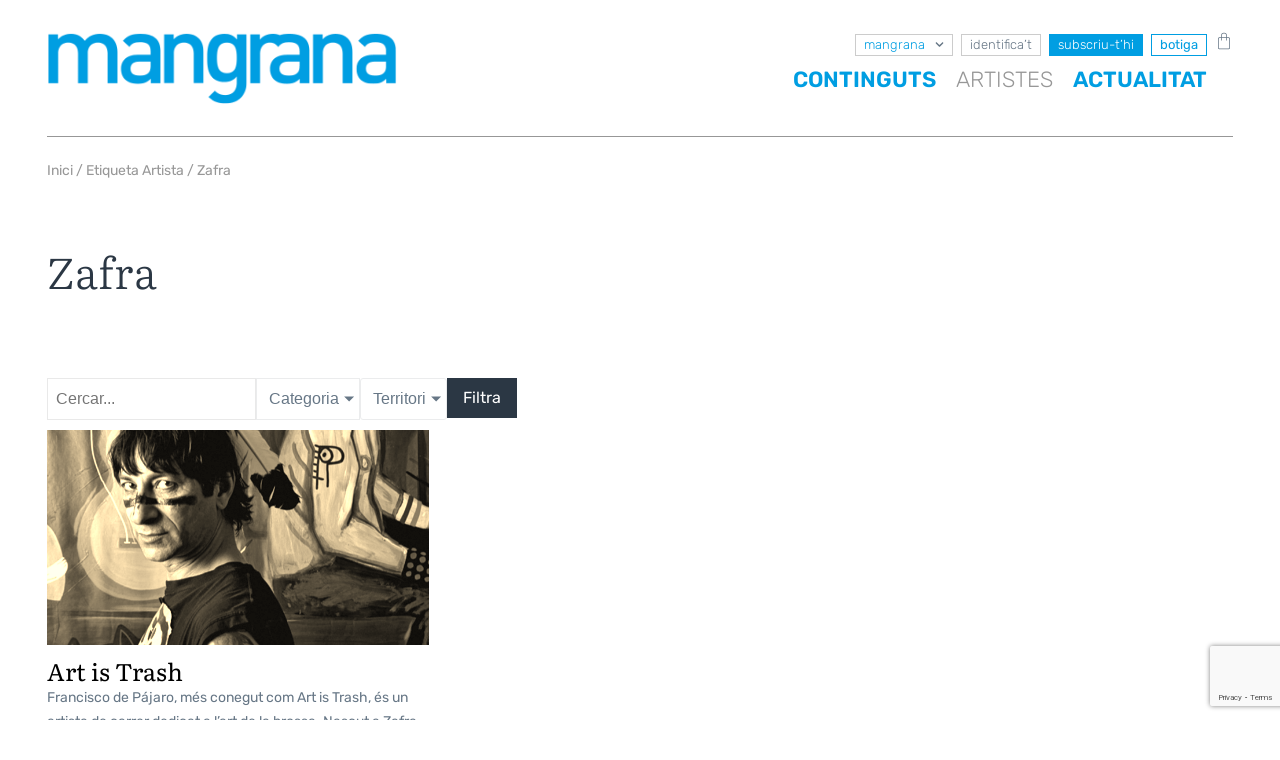

--- FILE ---
content_type: text/html; charset=UTF-8
request_url: https://mangrana.cat/etiqueta-artista/zafra/
body_size: 30433
content:
<!doctype html>
<html lang="ca" prefix="og: https://ogp.me/ns#">
<head>
	<meta charset="UTF-8">
	<meta name="viewport" content="width=device-width, initial-scale=1">
	<link rel="profile" href="https://gmpg.org/xfn/11">
	<script id="cookieyes" type="text/javascript" src="https://cdn-cookieyes.com/client_data/5354061d5232d655af2798af/script.js"></script>
<!-- Search Engine Optimization by Rank Math - https://rankmath.com/ -->
<title>Zafra - Revista | Mangrana Cultura Contemporània Col·laborativa | Catalunya</title>
<meta name="robots" content="follow, index, max-snippet:-1, max-video-preview:-1, max-image-preview:large"/>
<link rel="canonical" href="https://mangrana.cat/etiqueta-artista/zafra/" />
<meta property="og:locale" content="ca_ES" />
<meta property="og:type" content="article" />
<meta property="og:title" content="Zafra - Revista | Mangrana Cultura Contemporània Col·laborativa | Catalunya" />
<meta property="og:url" content="https://mangrana.cat/etiqueta-artista/zafra/" />
<meta property="og:site_name" content="Cultura | Mangrana Cultura Contemporània Col·laborativa | Cataluña" />
<meta property="og:image" content="https://mangrana.cat/wp-content/uploads/2023/02/mangrana-bg-home.jpg" />
<meta property="og:image:secure_url" content="https://mangrana.cat/wp-content/uploads/2023/02/mangrana-bg-home.jpg" />
<meta property="og:image:width" content="1400" />
<meta property="og:image:height" content="788" />
<meta property="og:image:type" content="image/jpeg" />
<meta name="twitter:card" content="summary_large_image" />
<meta name="twitter:title" content="Zafra - Revista | Mangrana Cultura Contemporània Col·laborativa | Catalunya" />
<meta name="twitter:image" content="https://mangrana.cat/wp-content/uploads/2023/02/mangrana-bg-home.jpg" />
<meta name="twitter:label1" content="Artistes" />
<meta name="twitter:data1" content="1" />
<!-- /Rank Math WordPress SEO plugin -->

<link rel='dns-prefetch' href='//www.googletagmanager.com' />
<link rel="alternate" type="application/rss+xml" title="Revista | Mangrana Cultura Contemporània Col·laborativa | Catalunya &raquo; Canal d&#039;informació" href="https://mangrana.cat/feed/" />
<link rel="alternate" type="application/rss+xml" title="Revista | Mangrana Cultura Contemporània Col·laborativa | Catalunya &raquo; Canal dels comentaris" href="https://mangrana.cat/comments/feed/" />
<link rel="alternate" type="application/rss+xml" title="Canal Revista | Mangrana Cultura Contemporània Col·laborativa | Catalunya &raquo; Zafra Etiqueta Artista" href="https://mangrana.cat/etiqueta-artista/zafra/feed/" />
<style id='wp-img-auto-sizes-contain-inline-css'>
img:is([sizes=auto i],[sizes^="auto," i]){contain-intrinsic-size:3000px 1500px}
/*# sourceURL=wp-img-auto-sizes-contain-inline-css */
</style>
<link rel='stylesheet' id='jet-engine-wc-meta-boxes-css' href='https://mangrana.cat/wp-content/plugins/jet-engine/includes/compatibility/packages/woocommerce/inc/assets/css/admin/meta-boxes.css?ver=3.6.9' media='all' />
<style id='wp-emoji-styles-inline-css'>

	img.wp-smiley, img.emoji {
		display: inline !important;
		border: none !important;
		box-shadow: none !important;
		height: 1em !important;
		width: 1em !important;
		margin: 0 0.07em !important;
		vertical-align: -0.1em !important;
		background: none !important;
		padding: 0 !important;
	}
/*# sourceURL=wp-emoji-styles-inline-css */
</style>
<link rel='stylesheet' id='wp-block-library-css' href='https://mangrana.cat/wp-includes/css/dist/block-library/style.min.css?ver=6.9' media='all' />
<link rel='stylesheet' id='wc-blocks-style-css' href='https://mangrana.cat/wp-content/plugins/woocommerce/assets/client/blocks/wc-blocks.css?ver=wc-9.8.6' media='all' />
<style id='global-styles-inline-css'>
:root{--wp--preset--aspect-ratio--square: 1;--wp--preset--aspect-ratio--4-3: 4/3;--wp--preset--aspect-ratio--3-4: 3/4;--wp--preset--aspect-ratio--3-2: 3/2;--wp--preset--aspect-ratio--2-3: 2/3;--wp--preset--aspect-ratio--16-9: 16/9;--wp--preset--aspect-ratio--9-16: 9/16;--wp--preset--color--black: #000000;--wp--preset--color--cyan-bluish-gray: #abb8c3;--wp--preset--color--white: #ffffff;--wp--preset--color--pale-pink: #f78da7;--wp--preset--color--vivid-red: #cf2e2e;--wp--preset--color--luminous-vivid-orange: #ff6900;--wp--preset--color--luminous-vivid-amber: #fcb900;--wp--preset--color--light-green-cyan: #7bdcb5;--wp--preset--color--vivid-green-cyan: #00d084;--wp--preset--color--pale-cyan-blue: #8ed1fc;--wp--preset--color--vivid-cyan-blue: #0693e3;--wp--preset--color--vivid-purple: #9b51e0;--wp--preset--gradient--vivid-cyan-blue-to-vivid-purple: linear-gradient(135deg,rgb(6,147,227) 0%,rgb(155,81,224) 100%);--wp--preset--gradient--light-green-cyan-to-vivid-green-cyan: linear-gradient(135deg,rgb(122,220,180) 0%,rgb(0,208,130) 100%);--wp--preset--gradient--luminous-vivid-amber-to-luminous-vivid-orange: linear-gradient(135deg,rgb(252,185,0) 0%,rgb(255,105,0) 100%);--wp--preset--gradient--luminous-vivid-orange-to-vivid-red: linear-gradient(135deg,rgb(255,105,0) 0%,rgb(207,46,46) 100%);--wp--preset--gradient--very-light-gray-to-cyan-bluish-gray: linear-gradient(135deg,rgb(238,238,238) 0%,rgb(169,184,195) 100%);--wp--preset--gradient--cool-to-warm-spectrum: linear-gradient(135deg,rgb(74,234,220) 0%,rgb(151,120,209) 20%,rgb(207,42,186) 40%,rgb(238,44,130) 60%,rgb(251,105,98) 80%,rgb(254,248,76) 100%);--wp--preset--gradient--blush-light-purple: linear-gradient(135deg,rgb(255,206,236) 0%,rgb(152,150,240) 100%);--wp--preset--gradient--blush-bordeaux: linear-gradient(135deg,rgb(254,205,165) 0%,rgb(254,45,45) 50%,rgb(107,0,62) 100%);--wp--preset--gradient--luminous-dusk: linear-gradient(135deg,rgb(255,203,112) 0%,rgb(199,81,192) 50%,rgb(65,88,208) 100%);--wp--preset--gradient--pale-ocean: linear-gradient(135deg,rgb(255,245,203) 0%,rgb(182,227,212) 50%,rgb(51,167,181) 100%);--wp--preset--gradient--electric-grass: linear-gradient(135deg,rgb(202,248,128) 0%,rgb(113,206,126) 100%);--wp--preset--gradient--midnight: linear-gradient(135deg,rgb(2,3,129) 0%,rgb(40,116,252) 100%);--wp--preset--font-size--small: 13px;--wp--preset--font-size--medium: 20px;--wp--preset--font-size--large: 36px;--wp--preset--font-size--x-large: 42px;--wp--preset--spacing--20: 0.44rem;--wp--preset--spacing--30: 0.67rem;--wp--preset--spacing--40: 1rem;--wp--preset--spacing--50: 1.5rem;--wp--preset--spacing--60: 2.25rem;--wp--preset--spacing--70: 3.38rem;--wp--preset--spacing--80: 5.06rem;--wp--preset--shadow--natural: 6px 6px 9px rgba(0, 0, 0, 0.2);--wp--preset--shadow--deep: 12px 12px 50px rgba(0, 0, 0, 0.4);--wp--preset--shadow--sharp: 6px 6px 0px rgba(0, 0, 0, 0.2);--wp--preset--shadow--outlined: 6px 6px 0px -3px rgb(255, 255, 255), 6px 6px rgb(0, 0, 0);--wp--preset--shadow--crisp: 6px 6px 0px rgb(0, 0, 0);}:where(.is-layout-flex){gap: 0.5em;}:where(.is-layout-grid){gap: 0.5em;}body .is-layout-flex{display: flex;}.is-layout-flex{flex-wrap: wrap;align-items: center;}.is-layout-flex > :is(*, div){margin: 0;}body .is-layout-grid{display: grid;}.is-layout-grid > :is(*, div){margin: 0;}:where(.wp-block-columns.is-layout-flex){gap: 2em;}:where(.wp-block-columns.is-layout-grid){gap: 2em;}:where(.wp-block-post-template.is-layout-flex){gap: 1.25em;}:where(.wp-block-post-template.is-layout-grid){gap: 1.25em;}.has-black-color{color: var(--wp--preset--color--black) !important;}.has-cyan-bluish-gray-color{color: var(--wp--preset--color--cyan-bluish-gray) !important;}.has-white-color{color: var(--wp--preset--color--white) !important;}.has-pale-pink-color{color: var(--wp--preset--color--pale-pink) !important;}.has-vivid-red-color{color: var(--wp--preset--color--vivid-red) !important;}.has-luminous-vivid-orange-color{color: var(--wp--preset--color--luminous-vivid-orange) !important;}.has-luminous-vivid-amber-color{color: var(--wp--preset--color--luminous-vivid-amber) !important;}.has-light-green-cyan-color{color: var(--wp--preset--color--light-green-cyan) !important;}.has-vivid-green-cyan-color{color: var(--wp--preset--color--vivid-green-cyan) !important;}.has-pale-cyan-blue-color{color: var(--wp--preset--color--pale-cyan-blue) !important;}.has-vivid-cyan-blue-color{color: var(--wp--preset--color--vivid-cyan-blue) !important;}.has-vivid-purple-color{color: var(--wp--preset--color--vivid-purple) !important;}.has-black-background-color{background-color: var(--wp--preset--color--black) !important;}.has-cyan-bluish-gray-background-color{background-color: var(--wp--preset--color--cyan-bluish-gray) !important;}.has-white-background-color{background-color: var(--wp--preset--color--white) !important;}.has-pale-pink-background-color{background-color: var(--wp--preset--color--pale-pink) !important;}.has-vivid-red-background-color{background-color: var(--wp--preset--color--vivid-red) !important;}.has-luminous-vivid-orange-background-color{background-color: var(--wp--preset--color--luminous-vivid-orange) !important;}.has-luminous-vivid-amber-background-color{background-color: var(--wp--preset--color--luminous-vivid-amber) !important;}.has-light-green-cyan-background-color{background-color: var(--wp--preset--color--light-green-cyan) !important;}.has-vivid-green-cyan-background-color{background-color: var(--wp--preset--color--vivid-green-cyan) !important;}.has-pale-cyan-blue-background-color{background-color: var(--wp--preset--color--pale-cyan-blue) !important;}.has-vivid-cyan-blue-background-color{background-color: var(--wp--preset--color--vivid-cyan-blue) !important;}.has-vivid-purple-background-color{background-color: var(--wp--preset--color--vivid-purple) !important;}.has-black-border-color{border-color: var(--wp--preset--color--black) !important;}.has-cyan-bluish-gray-border-color{border-color: var(--wp--preset--color--cyan-bluish-gray) !important;}.has-white-border-color{border-color: var(--wp--preset--color--white) !important;}.has-pale-pink-border-color{border-color: var(--wp--preset--color--pale-pink) !important;}.has-vivid-red-border-color{border-color: var(--wp--preset--color--vivid-red) !important;}.has-luminous-vivid-orange-border-color{border-color: var(--wp--preset--color--luminous-vivid-orange) !important;}.has-luminous-vivid-amber-border-color{border-color: var(--wp--preset--color--luminous-vivid-amber) !important;}.has-light-green-cyan-border-color{border-color: var(--wp--preset--color--light-green-cyan) !important;}.has-vivid-green-cyan-border-color{border-color: var(--wp--preset--color--vivid-green-cyan) !important;}.has-pale-cyan-blue-border-color{border-color: var(--wp--preset--color--pale-cyan-blue) !important;}.has-vivid-cyan-blue-border-color{border-color: var(--wp--preset--color--vivid-cyan-blue) !important;}.has-vivid-purple-border-color{border-color: var(--wp--preset--color--vivid-purple) !important;}.has-vivid-cyan-blue-to-vivid-purple-gradient-background{background: var(--wp--preset--gradient--vivid-cyan-blue-to-vivid-purple) !important;}.has-light-green-cyan-to-vivid-green-cyan-gradient-background{background: var(--wp--preset--gradient--light-green-cyan-to-vivid-green-cyan) !important;}.has-luminous-vivid-amber-to-luminous-vivid-orange-gradient-background{background: var(--wp--preset--gradient--luminous-vivid-amber-to-luminous-vivid-orange) !important;}.has-luminous-vivid-orange-to-vivid-red-gradient-background{background: var(--wp--preset--gradient--luminous-vivid-orange-to-vivid-red) !important;}.has-very-light-gray-to-cyan-bluish-gray-gradient-background{background: var(--wp--preset--gradient--very-light-gray-to-cyan-bluish-gray) !important;}.has-cool-to-warm-spectrum-gradient-background{background: var(--wp--preset--gradient--cool-to-warm-spectrum) !important;}.has-blush-light-purple-gradient-background{background: var(--wp--preset--gradient--blush-light-purple) !important;}.has-blush-bordeaux-gradient-background{background: var(--wp--preset--gradient--blush-bordeaux) !important;}.has-luminous-dusk-gradient-background{background: var(--wp--preset--gradient--luminous-dusk) !important;}.has-pale-ocean-gradient-background{background: var(--wp--preset--gradient--pale-ocean) !important;}.has-electric-grass-gradient-background{background: var(--wp--preset--gradient--electric-grass) !important;}.has-midnight-gradient-background{background: var(--wp--preset--gradient--midnight) !important;}.has-small-font-size{font-size: var(--wp--preset--font-size--small) !important;}.has-medium-font-size{font-size: var(--wp--preset--font-size--medium) !important;}.has-large-font-size{font-size: var(--wp--preset--font-size--large) !important;}.has-x-large-font-size{font-size: var(--wp--preset--font-size--x-large) !important;}
/*# sourceURL=global-styles-inline-css */
</style>

<style id='classic-theme-styles-inline-css'>
/*! This file is auto-generated */
.wp-block-button__link{color:#fff;background-color:#32373c;border-radius:9999px;box-shadow:none;text-decoration:none;padding:calc(.667em + 2px) calc(1.333em + 2px);font-size:1.125em}.wp-block-file__button{background:#32373c;color:#fff;text-decoration:none}
/*# sourceURL=/wp-includes/css/classic-themes.min.css */
</style>
<link rel='stylesheet' id='jet-engine-frontend-css' href='https://mangrana.cat/wp-content/plugins/jet-engine/assets/css/frontend.css?ver=3.6.9' media='all' />
<link rel='stylesheet' id='enr-blocks-integration-css' href='https://mangrana.cat/wp-content/plugins/enhancer-for-woocommerce-subscriptions/assets/blocks/frontend/index.css?ver=4.4.0' media='all' />
<link rel='stylesheet' id='crp-public-css' href='https://mangrana.cat/wp-content/plugins/custom-related-posts/dist/public.css?ver=1.7.5' media='all' />
<link rel='stylesheet' id='woocommerce-layout-css' href='https://mangrana.cat/wp-content/plugins/woocommerce/assets/css/woocommerce-layout.css?ver=9.8.6' media='all' />
<link rel='stylesheet' id='woocommerce-smallscreen-css' href='https://mangrana.cat/wp-content/plugins/woocommerce/assets/css/woocommerce-smallscreen.css?ver=9.8.6' media='only screen and (max-width: 768px)' />
<link rel='stylesheet' id='woocommerce-general-css' href='https://mangrana.cat/wp-content/plugins/woocommerce/assets/css/woocommerce.css?ver=9.8.6' media='all' />
<style id='woocommerce-inline-inline-css'>
.woocommerce form .form-row .required { visibility: visible; }
/*# sourceURL=woocommerce-inline-inline-css */
</style>
<link rel='stylesheet' id='woo-variation-swatches-css' href='https://mangrana.cat/wp-content/plugins/woo-variation-swatches/assets/css/frontend.min.css?ver=1748941278' media='all' />
<style id='woo-variation-swatches-inline-css'>
:root {
--wvs-tick:url("data:image/svg+xml;utf8,%3Csvg filter='drop-shadow(0px 0px 2px rgb(0 0 0 / .8))' xmlns='http://www.w3.org/2000/svg'  viewBox='0 0 30 30'%3E%3Cpath fill='none' stroke='%23ffffff' stroke-linecap='round' stroke-linejoin='round' stroke-width='4' d='M4 16L11 23 27 7'/%3E%3C/svg%3E");

--wvs-cross:url("data:image/svg+xml;utf8,%3Csvg filter='drop-shadow(0px 0px 5px rgb(255 255 255 / .6))' xmlns='http://www.w3.org/2000/svg' width='72px' height='72px' viewBox='0 0 24 24'%3E%3Cpath fill='none' stroke='%23ff0000' stroke-linecap='round' stroke-width='0.6' d='M5 5L19 19M19 5L5 19'/%3E%3C/svg%3E");
--wvs-single-product-item-width:30px;
--wvs-single-product-item-height:30px;
--wvs-single-product-item-font-size:16px}
/*# sourceURL=woo-variation-swatches-inline-css */
</style>
<link rel='stylesheet' id='brands-styles-css' href='https://mangrana.cat/wp-content/plugins/woocommerce/assets/css/brands.css?ver=9.8.6' media='all' />
<link rel='stylesheet' id='hello-elementor-css' href='https://mangrana.cat/wp-content/themes/hello-elementor/style.min.css?ver=3.0.2' media='all' />
<link rel='stylesheet' id='hello-elementor-theme-style-css' href='https://mangrana.cat/wp-content/themes/hello-elementor/theme.min.css?ver=3.0.2' media='all' />
<link rel='stylesheet' id='hello-elementor-header-footer-css' href='https://mangrana.cat/wp-content/themes/hello-elementor/header-footer.min.css?ver=3.0.2' media='all' />
<link rel='stylesheet' id='elementor-frontend-css' href='https://mangrana.cat/wp-content/uploads/elementor/css/custom-frontend.min.css?ver=1748941472' media='all' />
<style id='elementor-frontend-inline-css'>
.elementor-kit-21{--e-global-color-primary:#009EE2;--e-global-color-secondary:#2B3744;--e-global-color-text:#677786;--e-global-color-accent:#009EE2;--e-global-color-46ab24a:#979797;--e-global-color-1277e6f:#E9E9E9;--e-global-color-81d9c7a:#D1F1FF;--e-global-color-3e8b675:#FFFFFF;--e-global-typography-primary-font-family:"Literata";--e-global-typography-primary-font-weight:600;--e-global-typography-secondary-font-family:"Literata";--e-global-typography-secondary-font-weight:400;--e-global-typography-text-font-family:"Rubik";--e-global-typography-text-font-weight:400;--e-global-typography-accent-font-family:"Literata";--e-global-typography-accent-font-weight:500;color:var( --e-global-color-text );}.elementor-kit-21 button,.elementor-kit-21 input[type="button"],.elementor-kit-21 input[type="submit"],.elementor-kit-21 .elementor-button{background-color:var( --e-global-color-secondary );font-family:var( --e-global-typography-text-font-family ), Sans-serif;font-size:var( --e-global-typography-text-font-size );font-weight:var( --e-global-typography-text-font-weight );color:#FFFFFF;}.elementor-kit-21 button:hover,.elementor-kit-21 button:focus,.elementor-kit-21 input[type="button"]:hover,.elementor-kit-21 input[type="button"]:focus,.elementor-kit-21 input[type="submit"]:hover,.elementor-kit-21 input[type="submit"]:focus,.elementor-kit-21 .elementor-button:hover,.elementor-kit-21 .elementor-button:focus{background-color:var( --e-global-color-primary );color:#FFFFFF;border-radius:0px 0px 0px 0px;}.elementor-kit-21 p{margin-bottom:1em;}.elementor-kit-21 a{color:var( --e-global-color-primary );}.elementor-section.elementor-section-boxed > .elementor-container{max-width:1186px;}.e-con{--container-max-width:1186px;}.elementor-widget:not(:last-child){margin-block-end:20px;}.elementor-element{--widgets-spacing:20px 20px;--widgets-spacing-row:20px;--widgets-spacing-column:20px;}{}h1.entry-title{display:var(--page-title-display);}@media(max-width:1366px){.elementor-kit-21 button,.elementor-kit-21 input[type="button"],.elementor-kit-21 input[type="submit"],.elementor-kit-21 .elementor-button{font-size:var( --e-global-typography-text-font-size );}}@media(max-width:1024px){.elementor-kit-21 button,.elementor-kit-21 input[type="button"],.elementor-kit-21 input[type="submit"],.elementor-kit-21 .elementor-button{font-size:var( --e-global-typography-text-font-size );}.elementor-section.elementor-section-boxed > .elementor-container{max-width:1024px;}.e-con{--container-max-width:1024px;}}@media(max-width:767px){.elementor-kit-21 button,.elementor-kit-21 input[type="button"],.elementor-kit-21 input[type="submit"],.elementor-kit-21 .elementor-button{font-size:var( --e-global-typography-text-font-size );}.elementor-section.elementor-section-boxed > .elementor-container{max-width:767px;}.e-con{--container-max-width:767px;}}
.elementor-9103 .elementor-element.elementor-element-5933221{--display:flex;--flex-direction:row;--container-widget-width:calc( ( 1 - var( --container-widget-flex-grow ) ) * 100% );--container-widget-height:100%;--container-widget-flex-grow:1;--container-widget-align-self:stretch;--flex-wrap-mobile:wrap;--justify-content:space-between;--align-items:flex-start;--gap:16px 16px;--row-gap:16px;--column-gap:16px;--padding-top:32px;--padding-bottom:32px;--padding-left:32px;--padding-right:32px;}.elementor-9103 .elementor-element.elementor-element-5933221:not(.elementor-motion-effects-element-type-background), .elementor-9103 .elementor-element.elementor-element-5933221 > .elementor-motion-effects-container > .elementor-motion-effects-layer{background-color:#FFFFFF;}.elementor-widget-image .widget-image-caption{color:var( --e-global-color-text );font-family:var( --e-global-typography-text-font-family ), Sans-serif;font-size:var( --e-global-typography-text-font-size );font-weight:var( --e-global-typography-text-font-weight );}.elementor-9103 .elementor-element.elementor-element-0be77c4 img{width:350px;}.elementor-9103 .elementor-element.elementor-element-30260ac{--display:flex;--justify-content:center;--align-items:flex-end;--container-widget-width:calc( ( 1 - var( --container-widget-flex-grow ) ) * 100% );--gap:17px 17px;--row-gap:17px;--column-gap:17px;--padding-top:0px;--padding-bottom:0px;--padding-left:0px;--padding-right:0px;}.elementor-9103 .elementor-element.elementor-element-fe83f38{--display:flex;--flex-direction:row;--container-widget-width:calc( ( 1 - var( --container-widget-flex-grow ) ) * 100% );--container-widget-height:100%;--container-widget-flex-grow:1;--container-widget-align-self:stretch;--flex-wrap-mobile:wrap;--justify-content:flex-end;--align-items:center;--gap:0px 0px;--row-gap:0px;--column-gap:0px;--padding-top:0px;--padding-bottom:0px;--padding-left:0px;--padding-right:0px;}.elementor-widget-nav-menu .elementor-nav-menu .elementor-item{font-family:var( --e-global-typography-primary-font-family ), Sans-serif;font-size:var( --e-global-typography-primary-font-size );font-weight:var( --e-global-typography-primary-font-weight );}.elementor-widget-nav-menu .elementor-nav-menu--main .elementor-item{color:var( --e-global-color-text );fill:var( --e-global-color-text );}.elementor-widget-nav-menu .elementor-nav-menu--main .elementor-item:hover,
					.elementor-widget-nav-menu .elementor-nav-menu--main .elementor-item.elementor-item-active,
					.elementor-widget-nav-menu .elementor-nav-menu--main .elementor-item.highlighted,
					.elementor-widget-nav-menu .elementor-nav-menu--main .elementor-item:focus{color:var( --e-global-color-accent );fill:var( --e-global-color-accent );}.elementor-widget-nav-menu .elementor-nav-menu--main:not(.e--pointer-framed) .elementor-item:before,
					.elementor-widget-nav-menu .elementor-nav-menu--main:not(.e--pointer-framed) .elementor-item:after{background-color:var( --e-global-color-accent );}.elementor-widget-nav-menu .e--pointer-framed .elementor-item:before,
					.elementor-widget-nav-menu .e--pointer-framed .elementor-item:after{border-color:var( --e-global-color-accent );}.elementor-widget-nav-menu{--e-nav-menu-divider-color:var( --e-global-color-text );}.elementor-widget-nav-menu .elementor-nav-menu--dropdown .elementor-item, .elementor-widget-nav-menu .elementor-nav-menu--dropdown  .elementor-sub-item{font-family:var( --e-global-typography-accent-font-family ), Sans-serif;font-weight:var( --e-global-typography-accent-font-weight );}.elementor-9103 .elementor-element.elementor-element-29998dc{z-index:2;--e-nav-menu-horizontal-menu-item-margin:calc( 12px / 2 );}.elementor-9103 .elementor-element.elementor-element-29998dc .elementor-nav-menu .elementor-item{font-family:"Rubik", Sans-serif;font-size:13px;font-weight:300;text-transform:lowercase;}.elementor-9103 .elementor-element.elementor-element-29998dc .elementor-nav-menu--main .elementor-item{color:var( --e-global-color-text );fill:var( --e-global-color-text );padding-left:0px;padding-right:0px;}.elementor-9103 .elementor-element.elementor-element-29998dc .elementor-nav-menu--main:not(.elementor-nav-menu--layout-horizontal) .elementor-nav-menu > li:not(:last-child){margin-bottom:12px;}.elementor-9103 .elementor-element.elementor-element-29998dc .elementor-nav-menu--dropdown a:hover,
					.elementor-9103 .elementor-element.elementor-element-29998dc .elementor-nav-menu--dropdown a:focus,
					.elementor-9103 .elementor-element.elementor-element-29998dc .elementor-nav-menu--dropdown a.elementor-item-active,
					.elementor-9103 .elementor-element.elementor-element-29998dc .elementor-nav-menu--dropdown a.highlighted,
					.elementor-9103 .elementor-element.elementor-element-29998dc .elementor-menu-toggle:hover,
					.elementor-9103 .elementor-element.elementor-element-29998dc .elementor-menu-toggle:focus{color:#FFFFFF;}.elementor-9103 .elementor-element.elementor-element-29998dc .elementor-nav-menu--dropdown a:hover,
					.elementor-9103 .elementor-element.elementor-element-29998dc .elementor-nav-menu--dropdown a:focus,
					.elementor-9103 .elementor-element.elementor-element-29998dc .elementor-nav-menu--dropdown a.elementor-item-active,
					.elementor-9103 .elementor-element.elementor-element-29998dc .elementor-nav-menu--dropdown a.highlighted{background-color:var( --e-global-color-primary );}.elementor-9103 .elementor-element.elementor-element-29998dc .elementor-nav-menu--dropdown .elementor-item, .elementor-9103 .elementor-element.elementor-element-29998dc .elementor-nav-menu--dropdown  .elementor-sub-item{font-family:var( --e-global-typography-text-font-family ), Sans-serif;font-size:var( --e-global-typography-text-font-size );font-weight:var( --e-global-typography-text-font-weight );}.elementor-9103 .elementor-element.elementor-element-29998dc .elementor-nav-menu--main > .elementor-nav-menu > li > .elementor-nav-menu--dropdown, .elementor-9103 .elementor-element.elementor-element-29998dc .elementor-nav-menu__container.elementor-nav-menu--dropdown{margin-top:10px !important;}.elementor-widget-woocommerce-menu-cart .elementor-menu-cart__toggle .elementor-button{font-family:var( --e-global-typography-primary-font-family ), Sans-serif;font-size:var( --e-global-typography-primary-font-size );font-weight:var( --e-global-typography-primary-font-weight );}.elementor-widget-woocommerce-menu-cart .elementor-menu-cart__product-name a{font-family:var( --e-global-typography-primary-font-family ), Sans-serif;font-size:var( --e-global-typography-primary-font-size );font-weight:var( --e-global-typography-primary-font-weight );}.elementor-widget-woocommerce-menu-cart .elementor-menu-cart__product-price{font-family:var( --e-global-typography-primary-font-family ), Sans-serif;font-size:var( --e-global-typography-primary-font-size );font-weight:var( --e-global-typography-primary-font-weight );}.elementor-widget-woocommerce-menu-cart .elementor-menu-cart__footer-buttons .elementor-button{font-family:var( --e-global-typography-primary-font-family ), Sans-serif;font-size:var( --e-global-typography-primary-font-size );font-weight:var( --e-global-typography-primary-font-weight );}.elementor-widget-woocommerce-menu-cart .elementor-menu-cart__footer-buttons a.elementor-button--view-cart{font-family:var( --e-global-typography-primary-font-family ), Sans-serif;font-size:var( --e-global-typography-primary-font-size );font-weight:var( --e-global-typography-primary-font-weight );}.elementor-widget-woocommerce-menu-cart .elementor-menu-cart__footer-buttons a.elementor-button--checkout{font-family:var( --e-global-typography-primary-font-family ), Sans-serif;font-size:var( --e-global-typography-primary-font-size );font-weight:var( --e-global-typography-primary-font-weight );}.elementor-widget-woocommerce-menu-cart .woocommerce-mini-cart__empty-message{font-family:var( --e-global-typography-primary-font-family ), Sans-serif;font-size:var( --e-global-typography-primary-font-size );font-weight:var( --e-global-typography-primary-font-weight );}.elementor-9103 .elementor-element.elementor-element-19e95f9 .elementor-menu-cart__close-button, .elementor-9103 .elementor-element.elementor-element-19e95f9 .elementor-menu-cart__close-button-custom{display:none;}.elementor-9103 .elementor-element.elementor-element-19e95f9{width:var( --container-widget-width, 26px );max-width:26px;--container-widget-width:26px;--container-widget-flex-grow:0;--side-cart-alignment-transform:translateX(100%);--side-cart-alignment-left:auto;--side-cart-alignment-right:0;--divider-style:solid;--subtotal-divider-style:solid;--elementor-remove-from-cart-button:none;--remove-from-cart-button:block;--toggle-button-icon-color:var( --e-global-color-text );--toggle-button-background-color:#FFFFFF;--toggle-button-border-color:#FFFFFF;--toggle-button-icon-hover-color:var( --e-global-color-primary );--toggle-button-hover-background-color:#FFFFFF;--toggle-button-hover-border-color:#FFFFFF;--toggle-button-border-width:0px;--toggle-button-border-radius:0px;--toggle-icon-size:18px;--toggle-icon-padding:0px 0px 0px 8px;--items-indicator-background-color:var( --e-global-color-primary );--cart-border-style:none;--cart-padding:40px 36px 20px 20px;--remove-item-button-size:24px;--menu-cart-subtotal-color:var( --e-global-color-primary );--product-variations-color:var( --e-global-color-text );--product-price-color:var( --e-global-color-primary );--cart-footer-layout:1fr;--products-max-height-sidecart:calc(100vh - 300px);--products-max-height-minicart:calc(100vh - 450px);--space-between-buttons:8px;--cart-footer-buttons-border-radius:0px;--view-cart-button-text-color:var( --e-global-color-accent );--view-cart-button-background-color:#FFFFFF;--view-cart-button-hover-text-color:#FFFFFF;--view-cart-button-hover-background-color:var( --e-global-color-primary );--view-cart-button-padding:16px 8px 16px 8px;--checkout-button-text-color:#FFFFFF;--checkout-button-background-color:var( --e-global-color-primary );--checkout-button-hover-text-color:#FFFFFF;--checkout-button-hover-background-color:var( --e-global-color-secondary );--checkout-button-padding:16px 8px 016px 8px;--empty-message-color:var( --e-global-color-primary );}body:not(.rtl) .elementor-9103 .elementor-element.elementor-element-19e95f9 .elementor-menu-cart__toggle .elementor-button-icon .elementor-button-icon-qty[data-counter]{right:-8px;top:-8px;}body.rtl .elementor-9103 .elementor-element.elementor-element-19e95f9 .elementor-menu-cart__toggle .elementor-button-icon .elementor-button-icon-qty[data-counter]{right:8px;top:-8px;left:auto;}.elementor-9103 .elementor-element.elementor-element-19e95f9 .elementor-menu-cart__subtotal{font-family:"Rubik", Sans-serif;font-size:16px;font-weight:400;text-transform:uppercase;}.elementor-9103 .elementor-element.elementor-element-19e95f9 .widget_shopping_cart_content{--subtotal-divider-left-width:0;--subtotal-divider-right-width:0;--subtotal-divider-color:var( --e-global-color-1277e6f );}.elementor-9103 .elementor-element.elementor-element-19e95f9 .elementor-menu-cart__product-name a{font-family:"Rubik", Sans-serif;font-weight:400;color:var( --e-global-color-secondary );}.elementor-9103 .elementor-element.elementor-element-19e95f9 .elementor-menu-cart__product .variation{font-family:"Rubik", Sans-serif;font-size:14px;}.elementor-9103 .elementor-element.elementor-element-19e95f9 .elementor-menu-cart__product-price{font-family:"Rubik", Sans-serif;font-size:14px;font-weight:600;}.elementor-9103 .elementor-element.elementor-element-19e95f9 .elementor-menu-cart__product-price .product-quantity{color:var( --e-global-color-secondary );font-family:"Rubik", Sans-serif;font-size:14px;}.elementor-9103 .elementor-element.elementor-element-19e95f9 .elementor-menu-cart__footer-buttons .elementor-button{font-family:"Rubik", Sans-serif;font-size:16px;font-weight:400;}.elementor-9103 .elementor-element.elementor-element-19e95f9 .elementor-menu-cart__footer-buttons a.elementor-button--view-cart{font-family:"Rubik", Sans-serif;font-size:14px;font-weight:400;border-radius:0px 0px 0px 0px;}.elementor-9103 .elementor-element.elementor-element-19e95f9 .elementor-menu-cart__footer-buttons .elementor-button--view-cart:hover{border-color:var( --e-global-color-primary );}.elementor-9103 .elementor-element.elementor-element-19e95f9 .elementor-button--view-cart{border-style:solid;border-width:1px 1px 1px 1px;border-color:var( --e-global-color-primary );}.elementor-9103 .elementor-element.elementor-element-19e95f9 .elementor-menu-cart__footer-buttons a.elementor-button--checkout{font-family:"Rubik", Sans-serif;font-size:14px;font-weight:400;border-radius:0px 0px 0px 0px;}.elementor-9103 .elementor-element.elementor-element-19e95f9 .elementor-button--checkout{border-style:none;}.elementor-9103 .elementor-element.elementor-element-19e95f9 .woocommerce-mini-cart__empty-message{font-family:"Rubik", Sans-serif;font-size:14px;font-weight:400;}.elementor-9103 .elementor-element.elementor-element-9654a34 > .elementor-widget-container{padding:0px 26px 0px 0px;}.elementor-9103 .elementor-element.elementor-element-9654a34{z-index:1;--e-nav-menu-horizontal-menu-item-margin:calc( 20px / 2 );}.elementor-9103 .elementor-element.elementor-element-9654a34 .elementor-nav-menu .elementor-item{font-family:"Rubik", Sans-serif;font-size:22px;font-weight:600;text-transform:uppercase;}.elementor-9103 .elementor-element.elementor-element-9654a34 .elementor-nav-menu--main .elementor-item{color:var( --e-global-color-primary );fill:var( --e-global-color-primary );padding-left:0px;padding-right:0px;}.elementor-9103 .elementor-element.elementor-element-9654a34 .elementor-nav-menu--main:not(.elementor-nav-menu--layout-horizontal) .elementor-nav-menu > li:not(:last-child){margin-bottom:20px;}.elementor-widget-icon.elementor-view-stacked .elementor-icon{background-color:var( --e-global-color-primary );}.elementor-widget-icon.elementor-view-framed .elementor-icon, .elementor-widget-icon.elementor-view-default .elementor-icon{color:var( --e-global-color-primary );border-color:var( --e-global-color-primary );}.elementor-widget-icon.elementor-view-framed .elementor-icon, .elementor-widget-icon.elementor-view-default .elementor-icon svg{fill:var( --e-global-color-primary );}.elementor-9103 .elementor-element.elementor-element-cd0a068 .elementor-icon-wrapper{text-align:center;}.elementor-9103 .elementor-element.elementor-element-cd0a068.elementor-view-stacked .elementor-icon{background-color:var( --e-global-color-text );}.elementor-9103 .elementor-element.elementor-element-cd0a068.elementor-view-framed .elementor-icon, .elementor-9103 .elementor-element.elementor-element-cd0a068.elementor-view-default .elementor-icon{color:var( --e-global-color-text );border-color:var( --e-global-color-text );}.elementor-9103 .elementor-element.elementor-element-cd0a068.elementor-view-framed .elementor-icon, .elementor-9103 .elementor-element.elementor-element-cd0a068.elementor-view-default .elementor-icon svg{fill:var( --e-global-color-text );}.elementor-9103 .elementor-element.elementor-element-cd0a068.elementor-view-stacked .elementor-icon:hover{background-color:var( --e-global-color-primary );}.elementor-9103 .elementor-element.elementor-element-cd0a068.elementor-view-framed .elementor-icon:hover, .elementor-9103 .elementor-element.elementor-element-cd0a068.elementor-view-default .elementor-icon:hover{color:var( --e-global-color-primary );border-color:var( --e-global-color-primary );}.elementor-9103 .elementor-element.elementor-element-cd0a068.elementor-view-framed .elementor-icon:hover, .elementor-9103 .elementor-element.elementor-element-cd0a068.elementor-view-default .elementor-icon:hover svg{fill:var( --e-global-color-primary );}.elementor-9103 .elementor-element.elementor-element-cd0a068 .elementor-icon{font-size:32px;}.elementor-9103 .elementor-element.elementor-element-cd0a068 .elementor-icon svg{height:32px;}.elementor-9103 .elementor-element.elementor-element-3b0a480{--display:flex;--flex-direction:column;--container-widget-width:100%;--container-widget-height:initial;--container-widget-flex-grow:0;--container-widget-align-self:initial;--flex-wrap-mobile:wrap;--gap:0px 0px;--row-gap:0px;--column-gap:0px;--padding-top:0px;--padding-bottom:32px;--padding-left:32px;--padding-right:32px;}.elementor-widget-divider{--divider-color:var( --e-global-color-secondary );}.elementor-widget-divider .elementor-divider__text{color:var( --e-global-color-secondary );font-family:var( --e-global-typography-secondary-font-family ), Sans-serif;font-weight:var( --e-global-typography-secondary-font-weight );}.elementor-widget-divider.elementor-view-stacked .elementor-icon{background-color:var( --e-global-color-secondary );}.elementor-widget-divider.elementor-view-framed .elementor-icon, .elementor-widget-divider.elementor-view-default .elementor-icon{color:var( --e-global-color-secondary );border-color:var( --e-global-color-secondary );}.elementor-widget-divider.elementor-view-framed .elementor-icon, .elementor-widget-divider.elementor-view-default .elementor-icon svg{fill:var( --e-global-color-secondary );}.elementor-9103 .elementor-element.elementor-element-eef6da2{--divider-border-style:solid;--divider-color:var( --e-global-color-46ab24a );--divider-border-width:1px;}.elementor-9103 .elementor-element.elementor-element-eef6da2 > .elementor-widget-container{margin:0px 0px 23px 0px;}.elementor-9103 .elementor-element.elementor-element-eef6da2 .elementor-divider-separator{width:100%;}.elementor-9103 .elementor-element.elementor-element-eef6da2 .elementor-divider{padding-block-start:0px;padding-block-end:0px;}.elementor-9103 .elementor-element.elementor-element-6fdf2b7 .woocommerce-breadcrumb{color:var( --e-global-color-46ab24a );font-family:"Rubik", Sans-serif;font-size:14px;font-weight:400;}.elementor-9103 .elementor-element.elementor-element-6fdf2b7 .woocommerce-breadcrumb > a{color:var( --e-global-color-46ab24a );}.elementor-theme-builder-content-area{height:400px;}.elementor-location-header:before, .elementor-location-footer:before{content:"";display:table;clear:both;}@media(min-width:768px){.elementor-9103 .elementor-element.elementor-element-fe83f38{--content-width:auto;}}@media(max-width:1366px){.elementor-9103 .elementor-element.elementor-element-5933221{--gap:0px 0px;--row-gap:0px;--column-gap:0px;}.elementor-widget-image .widget-image-caption{font-size:var( --e-global-typography-text-font-size );}.elementor-widget-nav-menu .elementor-nav-menu .elementor-item{font-size:var( --e-global-typography-primary-font-size );}.elementor-9103 .elementor-element.elementor-element-29998dc > .elementor-widget-container{margin:0px 0px 0px 10px;}.elementor-9103 .elementor-element.elementor-element-29998dc{--e-nav-menu-horizontal-menu-item-margin:calc( 8px / 2 );}.elementor-9103 .elementor-element.elementor-element-29998dc .elementor-nav-menu--main:not(.elementor-nav-menu--layout-horizontal) .elementor-nav-menu > li:not(:last-child){margin-bottom:8px;}.elementor-9103 .elementor-element.elementor-element-29998dc .elementor-nav-menu--dropdown .elementor-item, .elementor-9103 .elementor-element.elementor-element-29998dc .elementor-nav-menu--dropdown  .elementor-sub-item{font-size:var( --e-global-typography-text-font-size );}.elementor-widget-woocommerce-menu-cart .elementor-menu-cart__toggle .elementor-button{font-size:var( --e-global-typography-primary-font-size );}.elementor-widget-woocommerce-menu-cart .elementor-menu-cart__product-name a{font-size:var( --e-global-typography-primary-font-size );}.elementor-widget-woocommerce-menu-cart .elementor-menu-cart__product-price{font-size:var( --e-global-typography-primary-font-size );}.elementor-widget-woocommerce-menu-cart .elementor-menu-cart__footer-buttons .elementor-button{font-size:var( --e-global-typography-primary-font-size );}.elementor-widget-woocommerce-menu-cart .elementor-menu-cart__footer-buttons a.elementor-button--view-cart{font-size:var( --e-global-typography-primary-font-size );}.elementor-widget-woocommerce-menu-cart .elementor-menu-cart__footer-buttons a.elementor-button--checkout{font-size:var( --e-global-typography-primary-font-size );}.elementor-widget-woocommerce-menu-cart .woocommerce-mini-cart__empty-message{font-size:var( --e-global-typography-primary-font-size );}.elementor-9103 .elementor-element.elementor-element-9654a34 .elementor-nav-menu .elementor-item{font-size:22px;}.elementor-9103 .elementor-element.elementor-element-cd0a068 > .elementor-widget-container{margin:0px 0px 0px 32px;}}@media(max-width:1024px){.elementor-9103 .elementor-element.elementor-element-5933221{--justify-content:space-between;--align-items:center;--container-widget-width:calc( ( 1 - var( --container-widget-flex-grow ) ) * 100% );}.elementor-widget-image .widget-image-caption{font-size:var( --e-global-typography-text-font-size );}.elementor-widget-nav-menu .elementor-nav-menu .elementor-item{font-size:var( --e-global-typography-primary-font-size );}.elementor-9103 .elementor-element.elementor-element-29998dc .elementor-nav-menu--dropdown .elementor-item, .elementor-9103 .elementor-element.elementor-element-29998dc .elementor-nav-menu--dropdown  .elementor-sub-item{font-size:var( --e-global-typography-text-font-size );}.elementor-widget-woocommerce-menu-cart .elementor-menu-cart__toggle .elementor-button{font-size:var( --e-global-typography-primary-font-size );}.elementor-widget-woocommerce-menu-cart .elementor-menu-cart__product-name a{font-size:var( --e-global-typography-primary-font-size );}.elementor-widget-woocommerce-menu-cart .elementor-menu-cart__product-price{font-size:var( --e-global-typography-primary-font-size );}.elementor-widget-woocommerce-menu-cart .elementor-menu-cart__footer-buttons .elementor-button{font-size:var( --e-global-typography-primary-font-size );}.elementor-widget-woocommerce-menu-cart .elementor-menu-cart__footer-buttons a.elementor-button--view-cart{font-size:var( --e-global-typography-primary-font-size );}.elementor-widget-woocommerce-menu-cart .elementor-menu-cart__footer-buttons a.elementor-button--checkout{font-size:var( --e-global-typography-primary-font-size );}.elementor-widget-woocommerce-menu-cart .woocommerce-mini-cart__empty-message{font-size:var( --e-global-typography-primary-font-size );}.elementor-9103 .elementor-element.elementor-element-eef6da2 > .elementor-widget-container{margin:-23px 0px 0px 0px;}}@media(max-width:767px){.elementor-9103 .elementor-element.elementor-element-5933221{--flex-wrap:nowrap;--padding-top:32px;--padding-bottom:32px;--padding-left:32px;--padding-right:32px;}.elementor-widget-image .widget-image-caption{font-size:var( --e-global-typography-text-font-size );}.elementor-9103 .elementor-element.elementor-element-0be77c4 img{width:200px;}.elementor-widget-nav-menu .elementor-nav-menu .elementor-item{font-size:var( --e-global-typography-primary-font-size );}.elementor-9103 .elementor-element.elementor-element-29998dc .elementor-nav-menu--dropdown .elementor-item, .elementor-9103 .elementor-element.elementor-element-29998dc .elementor-nav-menu--dropdown  .elementor-sub-item{font-size:var( --e-global-typography-text-font-size );}.elementor-widget-woocommerce-menu-cart .elementor-menu-cart__toggle .elementor-button{font-size:var( --e-global-typography-primary-font-size );}.elementor-widget-woocommerce-menu-cart .elementor-menu-cart__product-name a{font-size:var( --e-global-typography-primary-font-size );}.elementor-widget-woocommerce-menu-cart .elementor-menu-cart__product-price{font-size:var( --e-global-typography-primary-font-size );}.elementor-widget-woocommerce-menu-cart .elementor-menu-cart__footer-buttons .elementor-button{font-size:var( --e-global-typography-primary-font-size );}.elementor-widget-woocommerce-menu-cart .elementor-menu-cart__footer-buttons a.elementor-button--view-cart{font-size:var( --e-global-typography-primary-font-size );}.elementor-widget-woocommerce-menu-cart .elementor-menu-cart__footer-buttons a.elementor-button--checkout{font-size:var( --e-global-typography-primary-font-size );}.elementor-widget-woocommerce-menu-cart .woocommerce-mini-cart__empty-message{font-size:var( --e-global-typography-primary-font-size );}.elementor-9103 .elementor-element.elementor-element-cd0a068 > .elementor-widget-container{margin:0px 0px 0px 16px;}}@media(max-width:1366px) and (min-width:768px){.elementor-9103 .elementor-element.elementor-element-30260ac{--content-width:s;}}/* Start custom CSS for image, class: .elementor-element-0be77c4 */.elementor-9103 .elementor-element.elementor-element-0be77c4 { 
    margin-left: 0px;
    margin-right: auto;
}/* End custom CSS */
/* Start custom CSS for nav-menu, class: .elementor-element-29998dc */.elementor-9103 .elementor-element.elementor-element-29998dc li a {
    padding: 0px 8px !important;
    border: solid 1px #ccc;
    background: #fff;
}

.elementor-9103 .elementor-element.elementor-element-29998dc li.botiga a {
    border-color: var(--e-global-color-primary );
    color:var(--e-global-color-primary ) !important;
    font-weight: 400 !important;
}
.elementor-9103 .elementor-element.elementor-element-29998dc li.botiga:hover a {
    border-color: var(--e-global-color-primary );
    background-color:var(--e-global-color-primary ) !important;
    color:#fff !important;
}
.elementor-9103 .elementor-element.elementor-element-29998dc li.menusubscriuthi a {
    background: var(--e-global-color-primary );
    border-color: var(--e-global-color-primary );
    color:#fff !important;
}
.elementor-9103 .elementor-element.elementor-element-29998dc li.menumangrana > a {
    color: var(--e-global-color-primary ) !important;
}
.elementor-9103 .elementor-element.elementor-element-29998dc .sub-menu li a {
    margin-top:-1px;
}/* End custom CSS */
/* Start custom CSS for nav-menu, class: .elementor-element-9654a34 */.elementor-9103 .elementor-element.elementor-element-9654a34 .menuartistes a {
    font-weight: 300 !important;
    color: var(--e-global-color-46ab24a ) !important;
}
.elementor-9103 .elementor-element.elementor-element-9654a34 .menuactualitat a {
    font-weight: 400 !important;
}/* End custom CSS */
/* Start custom CSS for container, class: .elementor-element-30260ac */.elementor-9103 .elementor-element.elementor-element-30260ac  {width: auto !important; }/* End custom CSS */
/* Start custom CSS for container, class: .elementor-element-5933221 */@media (min-width:768px) {
body.home #menubar > .e-con-inner {
    padding-right: 41px;
}
}
@media (min-width:1023px) {
body.home #menubar > .e-con-inner {
    padding-right: 69px;
}
}/* End custom CSS */
.elementor-557 .elementor-element.elementor-element-0f416b8{--display:flex;--flex-direction:row;--container-widget-width:initial;--container-widget-height:100%;--container-widget-flex-grow:1;--container-widget-align-self:stretch;--flex-wrap-mobile:wrap;--gap:32px 32px;--row-gap:32px;--column-gap:32px;--padding-top:123px;--padding-bottom:96px;--padding-left:32px;--padding-right:32px;}.elementor-557 .elementor-element.elementor-element-0f416b8:not(.elementor-motion-effects-element-type-background), .elementor-557 .elementor-element.elementor-element-0f416b8 > .elementor-motion-effects-container > .elementor-motion-effects-layer{background-color:var( --e-global-color-81d9c7a );}.elementor-557 .elementor-element.elementor-element-67cb6ce{--display:flex;--flex-direction:column;--container-widget-width:100%;--container-widget-height:initial;--container-widget-flex-grow:0;--container-widget-align-self:initial;--flex-wrap-mobile:wrap;--gap:40px 40px;--row-gap:40px;--column-gap:40px;--padding-top:0px;--padding-bottom:28px;--padding-left:0px;--padding-right:0px;}.elementor-widget-heading .elementor-heading-title{font-family:var( --e-global-typography-primary-font-family ), Sans-serif;font-size:var( --e-global-typography-primary-font-size );font-weight:var( --e-global-typography-primary-font-weight );color:var( --e-global-color-primary );}.elementor-557 .elementor-element.elementor-element-2a1a864 .elementor-heading-title{font-family:"Literata", Sans-serif;font-size:43px;font-weight:300;color:#000000;}.elementor-widget-text-editor{font-family:var( --e-global-typography-text-font-family ), Sans-serif;font-size:var( --e-global-typography-text-font-size );font-weight:var( --e-global-typography-text-font-weight );color:var( --e-global-color-text );}.elementor-widget-text-editor.elementor-drop-cap-view-stacked .elementor-drop-cap{background-color:var( --e-global-color-primary );}.elementor-widget-text-editor.elementor-drop-cap-view-framed .elementor-drop-cap, .elementor-widget-text-editor.elementor-drop-cap-view-default .elementor-drop-cap{color:var( --e-global-color-primary );border-color:var( --e-global-color-primary );}.elementor-557 .elementor-element.elementor-element-fbc58fa{font-family:"Rubik", Sans-serif;font-size:18px;font-weight:400;line-height:28px;color:var( --e-global-color-46ab24a );}.elementor-557 .elementor-element.elementor-element-3d64298{--display:flex;--flex-direction:column;--container-widget-width:100%;--container-widget-height:initial;--container-widget-flex-grow:0;--container-widget-align-self:initial;--flex-wrap-mobile:wrap;--padding-top:0px;--padding-bottom:0px;--padding-left:0px;--padding-right:0px;}.elementor-557 .elementor-element.elementor-element-3d64298.e-con{--align-self:flex-end;}.elementor-widget-form .elementor-field-group > label, .elementor-widget-form .elementor-field-subgroup label{color:var( --e-global-color-text );}.elementor-widget-form .elementor-field-group > label{font-family:var( --e-global-typography-text-font-family ), Sans-serif;font-size:var( --e-global-typography-text-font-size );font-weight:var( --e-global-typography-text-font-weight );}.elementor-widget-form .elementor-field-type-html{color:var( --e-global-color-text );font-family:var( --e-global-typography-text-font-family ), Sans-serif;font-size:var( --e-global-typography-text-font-size );font-weight:var( --e-global-typography-text-font-weight );}.elementor-widget-form .elementor-field-group .elementor-field{color:var( --e-global-color-text );}.elementor-widget-form .elementor-field-group .elementor-field, .elementor-widget-form .elementor-field-subgroup label{font-family:var( --e-global-typography-text-font-family ), Sans-serif;font-size:var( --e-global-typography-text-font-size );font-weight:var( --e-global-typography-text-font-weight );}.elementor-widget-form .elementor-button{font-family:var( --e-global-typography-accent-font-family ), Sans-serif;font-weight:var( --e-global-typography-accent-font-weight );}.elementor-widget-form .e-form__buttons__wrapper__button-next{background-color:var( --e-global-color-accent );}.elementor-widget-form .elementor-button[type="submit"]{background-color:var( --e-global-color-accent );}.elementor-widget-form .e-form__buttons__wrapper__button-previous{background-color:var( --e-global-color-accent );}.elementor-widget-form .elementor-message{font-family:var( --e-global-typography-text-font-family ), Sans-serif;font-size:var( --e-global-typography-text-font-size );font-weight:var( --e-global-typography-text-font-weight );}.elementor-widget-form .e-form__indicators__indicator, .elementor-widget-form .e-form__indicators__indicator__label{font-family:var( --e-global-typography-accent-font-family ), Sans-serif;font-weight:var( --e-global-typography-accent-font-weight );}.elementor-widget-form{--e-form-steps-indicator-inactive-primary-color:var( --e-global-color-text );--e-form-steps-indicator-active-primary-color:var( --e-global-color-accent );--e-form-steps-indicator-completed-primary-color:var( --e-global-color-accent );--e-form-steps-indicator-progress-color:var( --e-global-color-accent );--e-form-steps-indicator-progress-background-color:var( --e-global-color-text );--e-form-steps-indicator-progress-meter-color:var( --e-global-color-text );}.elementor-widget-form .e-form__indicators__indicator__progress__meter{font-family:var( --e-global-typography-accent-font-family ), Sans-serif;font-weight:var( --e-global-typography-accent-font-weight );}.elementor-557 .elementor-element.elementor-element-efd84f8 .elementor-field-group{padding-right:calc( 20px/2 );padding-left:calc( 20px/2 );margin-bottom:20px;}.elementor-557 .elementor-element.elementor-element-efd84f8 .elementor-form-fields-wrapper{margin-left:calc( -20px/2 );margin-right:calc( -20px/2 );margin-bottom:-20px;}.elementor-557 .elementor-element.elementor-element-efd84f8 .elementor-field-group.recaptcha_v3-bottomleft, .elementor-557 .elementor-element.elementor-element-efd84f8 .elementor-field-group.recaptcha_v3-bottomright{margin-bottom:0;}body.rtl .elementor-557 .elementor-element.elementor-element-efd84f8 .elementor-labels-inline .elementor-field-group > label{padding-left:0px;}body:not(.rtl) .elementor-557 .elementor-element.elementor-element-efd84f8 .elementor-labels-inline .elementor-field-group > label{padding-right:0px;}body .elementor-557 .elementor-element.elementor-element-efd84f8 .elementor-labels-above .elementor-field-group > label{padding-bottom:0px;}.elementor-557 .elementor-element.elementor-element-efd84f8 .elementor-field-group > label{font-family:"Rubik", Sans-serif;font-size:14px;font-weight:400;}.elementor-557 .elementor-element.elementor-element-efd84f8 .elementor-field-type-html{padding-bottom:0px;font-family:"Rubik", Sans-serif;font-size:14px;font-weight:400;}.elementor-557 .elementor-element.elementor-element-efd84f8 .elementor-field-group .elementor-field, .elementor-557 .elementor-element.elementor-element-efd84f8 .elementor-field-subgroup label{font-family:"Rubik", Sans-serif;font-size:14px;font-weight:400;}.elementor-557 .elementor-element.elementor-element-efd84f8 .elementor-field-group .elementor-field:not(.elementor-select-wrapper){background-color:#ffffff;border-width:0px 0px 0px 0px;border-radius:0px 0px 0px 0px;}.elementor-557 .elementor-element.elementor-element-efd84f8 .elementor-field-group .elementor-select-wrapper select{background-color:#ffffff;border-width:0px 0px 0px 0px;border-radius:0px 0px 0px 0px;}.elementor-557 .elementor-element.elementor-element-efd84f8 .e-form__buttons__wrapper__button-next{color:#ffffff;}.elementor-557 .elementor-element.elementor-element-efd84f8 .elementor-button[type="submit"]{color:#ffffff;}.elementor-557 .elementor-element.elementor-element-efd84f8 .elementor-button[type="submit"] svg *{fill:#ffffff;}.elementor-557 .elementor-element.elementor-element-efd84f8 .e-form__buttons__wrapper__button-previous{color:#ffffff;}.elementor-557 .elementor-element.elementor-element-efd84f8 .e-form__buttons__wrapper__button-next:hover{color:#ffffff;}.elementor-557 .elementor-element.elementor-element-efd84f8 .elementor-button[type="submit"]:hover{color:#ffffff;}.elementor-557 .elementor-element.elementor-element-efd84f8 .elementor-button[type="submit"]:hover svg *{fill:#ffffff;}.elementor-557 .elementor-element.elementor-element-efd84f8 .e-form__buttons__wrapper__button-previous:hover{color:#ffffff;}.elementor-557 .elementor-element.elementor-element-efd84f8 .elementor-message{font-family:"Rubik", Sans-serif;font-weight:600;}.elementor-557 .elementor-element.elementor-element-efd84f8 .elementor-message.elementor-message-success{color:var( --e-global-color-primary );}.elementor-557 .elementor-element.elementor-element-efd84f8 .elementor-message.elementor-message-danger{color:var( --e-global-color-primary );}.elementor-557 .elementor-element.elementor-element-efd84f8 .elementor-message.elementor-help-inline{color:var( --e-global-color-primary );}.elementor-557 .elementor-element.elementor-element-efd84f8{--e-form-steps-indicators-spacing:20px;--e-form-steps-indicator-padding:30px;--e-form-steps-indicator-inactive-secondary-color:#ffffff;--e-form-steps-indicator-active-secondary-color:#ffffff;--e-form-steps-indicator-completed-secondary-color:#ffffff;--e-form-steps-divider-width:1px;--e-form-steps-divider-gap:10px;}.elementor-557 .elementor-element.elementor-element-fde4e21{--display:flex;--flex-direction:column;--container-widget-width:100%;--container-widget-height:initial;--container-widget-flex-grow:0;--container-widget-align-self:initial;--flex-wrap-mobile:wrap;--gap:0px 0px;--row-gap:0px;--column-gap:0px;--padding-top:120px;--padding-bottom:50px;--padding-left:32px;--padding-right:32px;}.elementor-557 .elementor-element.elementor-element-fde4e21:not(.elementor-motion-effects-element-type-background), .elementor-557 .elementor-element.elementor-element-fde4e21 > .elementor-motion-effects-container > .elementor-motion-effects-layer{background-color:var( --e-global-color-primary );}.elementor-widget-image .widget-image-caption{color:var( --e-global-color-text );font-family:var( --e-global-typography-text-font-family ), Sans-serif;font-size:var( --e-global-typography-text-font-size );font-weight:var( --e-global-typography-text-font-weight );}.elementor-557 .elementor-element.elementor-element-f45734a > .elementor-widget-container{margin:0px 0px 10px 0px;}.elementor-557 .elementor-element.elementor-element-f45734a img{width:135px;}.elementor-557 .elementor-element.elementor-element-2051fbb{--grid-template-columns:repeat(0, auto);--icon-size:24px;--grid-column-gap:12px;--grid-row-gap:0px;}.elementor-557 .elementor-element.elementor-element-2051fbb .elementor-widget-container{text-align:center;}.elementor-557 .elementor-element.elementor-element-2051fbb > .elementor-widget-container{margin:0px 0px 10px 0px;}.elementor-557 .elementor-element.elementor-element-2051fbb .elementor-social-icon{background-color:var( --e-global-color-primary );--icon-padding:0.5em;}.elementor-557 .elementor-element.elementor-element-2051fbb .elementor-social-icon i{color:#FFFFFF;}.elementor-557 .elementor-element.elementor-element-2051fbb .elementor-social-icon svg{fill:#FFFFFF;}.elementor-557 .elementor-element.elementor-element-2051fbb .elementor-social-icon:hover{background-color:var( --e-global-color-secondary );}.elementor-557 .elementor-element.elementor-element-2051fbb .elementor-social-icon:hover i{color:#FFFFFF;}.elementor-557 .elementor-element.elementor-element-2051fbb .elementor-social-icon:hover svg{fill:#FFFFFF;}.elementor-557 .elementor-element.elementor-element-d3c7f3e{--display:flex;--flex-direction:row;--container-widget-width:calc( ( 1 - var( --container-widget-flex-grow ) ) * 100% );--container-widget-height:100%;--container-widget-flex-grow:1;--container-widget-align-self:stretch;--flex-wrap-mobile:wrap;--justify-content:center;--align-items:center;--margin-top:20px;--margin-bottom:0px;--margin-left:0px;--margin-right:0px;}.elementor-557 .elementor-element.elementor-element-834acd9{width:auto;max-width:auto;text-align:center;}.elementor-557 .elementor-element.elementor-element-834acd9 img{height:50px;}.elementor-557 .elementor-element.elementor-element-f24e26e{width:auto;max-width:auto;text-align:center;}.elementor-557 .elementor-element.elementor-element-f24e26e img{height:40px;}.elementor-557 .elementor-element.elementor-element-ba24e8a{--display:flex;--flex-direction:row;--container-widget-width:calc( ( 1 - var( --container-widget-flex-grow ) ) * 100% );--container-widget-height:100%;--container-widget-flex-grow:1;--container-widget-align-self:stretch;--flex-wrap-mobile:wrap;--justify-content:center;--align-items:flex-end;--flex-wrap:wrap;--padding-top:32px;--padding-bottom:0px;--padding-left:32px;--padding-right:32px;}.elementor-557 .elementor-element.elementor-element-1008934 img{width:100%;height:75px;}.elementor-557 .elementor-element.elementor-element-73a68d0 img{width:100%;height:100px;}.elementor-557 .elementor-element.elementor-element-da0d18f img{width:100%;height:100px;}.elementor-557 .elementor-element.elementor-element-f89e1a0{--display:flex;--flex-direction:column;--container-widget-width:calc( ( 1 - var( --container-widget-flex-grow ) ) * 100% );--container-widget-height:initial;--container-widget-flex-grow:0;--container-widget-align-self:initial;--flex-wrap-mobile:wrap;--align-items:center;--padding-top:16px;--padding-bottom:32px;--padding-left:32px;--padding-right:32px;}.elementor-557 .elementor-element.elementor-element-64f62f9{text-align:center;font-family:"Rubik", Sans-serif;font-size:12px;font-weight:400;color:var( --e-global-color-secondary );}.elementor-557 .elementor-element.elementor-element-ac5b490{--display:flex;--flex-direction:row;--container-widget-width:calc( ( 1 - var( --container-widget-flex-grow ) ) * 100% );--container-widget-height:100%;--container-widget-flex-grow:1;--container-widget-align-self:stretch;--flex-wrap-mobile:wrap;--justify-content:center;--align-items:center;--flex-wrap:wrap;--padding-top:32px;--padding-bottom:0px;--padding-left:32px;--padding-right:32px;}.elementor-557 .elementor-element.elementor-element-88fe716 img{width:100%;height:60px;}.elementor-557 .elementor-element.elementor-element-485bccd img{width:100%;height:60px;}.elementor-557 .elementor-element.elementor-element-27f049c img{width:100%;height:60px;}.elementor-557 .elementor-element.elementor-element-7dc8dda{--display:flex;--flex-direction:column;--container-widget-width:calc( ( 1 - var( --container-widget-flex-grow ) ) * 100% );--container-widget-height:initial;--container-widget-flex-grow:0;--container-widget-align-self:initial;--flex-wrap-mobile:wrap;--align-items:center;--padding-top:32px;--padding-bottom:32px;--padding-left:32px;--padding-right:32px;}.elementor-557 .elementor-element.elementor-element-03caa28{text-align:center;font-family:"Rubik", Sans-serif;font-size:12px;font-weight:400;color:var( --e-global-color-secondary );}.elementor-theme-builder-content-area{height:400px;}.elementor-location-header:before, .elementor-location-footer:before{content:"";display:table;clear:both;}@media(min-width:768px){.elementor-557 .elementor-element.elementor-element-67cb6ce{--width:50%;}.elementor-557 .elementor-element.elementor-element-3d64298{--width:50%;}}@media(max-width:1366px){.elementor-widget-heading .elementor-heading-title{font-size:var( --e-global-typography-primary-font-size );}.elementor-widget-text-editor{font-size:var( --e-global-typography-text-font-size );}.elementor-widget-form .elementor-field-group > label{font-size:var( --e-global-typography-text-font-size );}.elementor-widget-form .elementor-field-type-html{font-size:var( --e-global-typography-text-font-size );}.elementor-widget-form .elementor-field-group .elementor-field, .elementor-widget-form .elementor-field-subgroup label{font-size:var( --e-global-typography-text-font-size );}.elementor-widget-form .elementor-message{font-size:var( --e-global-typography-text-font-size );}.elementor-widget-image .widget-image-caption{font-size:var( --e-global-typography-text-font-size );}}@media(max-width:1024px){.elementor-widget-heading .elementor-heading-title{font-size:var( --e-global-typography-primary-font-size );}.elementor-widget-text-editor{font-size:var( --e-global-typography-text-font-size );}.elementor-widget-form .elementor-field-group > label{font-size:var( --e-global-typography-text-font-size );}.elementor-widget-form .elementor-field-type-html{font-size:var( --e-global-typography-text-font-size );}.elementor-widget-form .elementor-field-group .elementor-field, .elementor-widget-form .elementor-field-subgroup label{font-size:var( --e-global-typography-text-font-size );}.elementor-widget-form .elementor-message{font-size:var( --e-global-typography-text-font-size );}.elementor-widget-image .widget-image-caption{font-size:var( --e-global-typography-text-font-size );}}@media(max-width:767px){.elementor-557 .elementor-element.elementor-element-0f416b8{--gap:6px 6px;--row-gap:6px;--column-gap:6px;--padding-top:48px;--padding-bottom:48px;--padding-left:32px;--padding-right:32px;}.elementor-widget-heading .elementor-heading-title{font-size:var( --e-global-typography-primary-font-size );}.elementor-widget-text-editor{font-size:var( --e-global-typography-text-font-size );}.elementor-widget-form .elementor-field-group > label{font-size:var( --e-global-typography-text-font-size );}.elementor-widget-form .elementor-field-type-html{font-size:var( --e-global-typography-text-font-size );}.elementor-widget-form .elementor-field-group .elementor-field, .elementor-widget-form .elementor-field-subgroup label{font-size:var( --e-global-typography-text-font-size );}.elementor-widget-form .elementor-message{font-size:var( --e-global-typography-text-font-size );}.elementor-557 .elementor-element.elementor-element-efd84f8 .elementor-field-group .elementor-field, .elementor-557 .elementor-element.elementor-element-efd84f8 .elementor-field-subgroup label{line-height:1.2em;}.elementor-557 .elementor-element.elementor-element-fde4e21{--padding-top:64px;--padding-bottom:64px;--padding-left:32px;--padding-right:32px;}.elementor-widget-image .widget-image-caption{font-size:var( --e-global-typography-text-font-size );}.elementor-557 .elementor-element.elementor-element-f45734a > .elementor-widget-container{margin:0px 0px 32px 0px;}.elementor-557 .elementor-element.elementor-element-1008934 img{height:40px;}.elementor-557 .elementor-element.elementor-element-73a68d0 img{height:40px;}.elementor-557 .elementor-element.elementor-element-da0d18f img{height:40px;}.elementor-557 .elementor-element.elementor-element-88fe716 img{height:40px;}.elementor-557 .elementor-element.elementor-element-485bccd img{height:40px;}.elementor-557 .elementor-element.elementor-element-27f049c img{height:40px;}}/* Start custom CSS for form, class: .elementor-element-efd84f8 */.elementor-557 .elementor-element.elementor-element-efd84f8 .elementor-field-type-submit {
    display: none;
}
.elementor-557 .elementor-element.elementor-element-efd84f8 .btn-submit {
    border:0;
    border-radius:0;
    height: 100%;
    width: 100%;
    background: var( --e-global-color-secondary ) !important;
}
.elementor-557 .elementor-element.elementor-element-efd84f8 .elementor-field-option {
  display: grid;
  grid-template-columns: 1em auto;
  gap: 0.5em;
}
.elementor-557 .elementor-element.elementor-element-efd84f8 input[type="checkbox"] {
  margin: 0;
  appearance: none;
  font: inherit;
  color: currentColor;
  border: solid 1px #cdcdcd !important;

  width: 1.15em;
  height: 1.15em;
  border: 0.15em solid currentColor;
  border-radius: 0.15em;
  transform: translateY(-0.075em);
  display: grid;
  place-content: center;
  
}
.elementor-557 .elementor-element.elementor-element-efd84f8 input[type="checkbox"]::before {
  content: "";
  width: 0.65em;
  height: 0.65em;
  clip-path: polygon(14% 44%, 0 65%, 50% 100%, 100% 16%, 80% 0%, 43% 62%);
  transform: scale(0);
  transform-origin: bottom left;
  transition: 120ms transform ease-in-out;
  box-shadow: inset 1em 1em #677786;
  background-color: CanvasText;
}
.elementor-557 .elementor-element.elementor-element-efd84f8 input[type="checkbox"]:checked::before {
  transform: scale(1.2) translateY(1px);
}/* End custom CSS */
/* Start custom CSS for wp-widget-nav_menu, class: .elementor-element-b98e9ad */.elementor-557 .elementor-element.elementor-element-b98e9ad ul {
    list-style: none;
    padding:0;
    display: flex;
    flex-wrap: wrap;
    justify-content: center;
    gap: 0 24px;
}
.elementor-557 .elementor-element.elementor-element-b98e9ad a {
    font-size: 14px;
    line-height:24px;
    font-family: Rubik;
    font-size: 400;
    color: #fff;
}
.elementor-557 .elementor-element.elementor-element-b98e9ad a:hover {
    text-decoration: underline;
}/* End custom CSS */
/* Start custom CSS for image, class: .elementor-element-834acd9 */.elementor-557 .elementor-element.elementor-element-834acd9, .elementor-557 .elementor-element.elementor-element-834acd9 img { width: auto; }/* End custom CSS */
/* Start custom CSS for image, class: .elementor-element-f24e26e */.elementor-557 .elementor-element.elementor-element-f24e26e, .elementor-557 .elementor-element.elementor-element-f24e26e img { width: auto; }/* End custom CSS */
/* Start custom CSS for container, class: .elementor-element-ba24e8a */.elementor-557 .elementor-element.elementor-element-ba24e8a img { 
    width: auto !important; }/* End custom CSS */
/* Start custom CSS for container, class: .elementor-element-ac5b490 */.elementor-557 .elementor-element.elementor-element-ac5b490 img { 
    width: auto !important; }/* End custom CSS */
.elementor-788 .elementor-element.elementor-element-1cfa143{--display:flex;--flex-direction:column;--container-widget-width:100%;--container-widget-height:initial;--container-widget-flex-grow:0;--container-widget-align-self:initial;--flex-wrap-mobile:wrap;--padding-top:36px;--padding-bottom:0px;--padding-left:36px;--padding-right:36px;}.elementor-widget-theme-archive-title .elementor-heading-title{font-family:var( --e-global-typography-primary-font-family ), Sans-serif;font-size:var( --e-global-typography-primary-font-size );font-weight:var( --e-global-typography-primary-font-weight );color:var( --e-global-color-primary );}.elementor-788 .elementor-element.elementor-element-23e0eef > .elementor-widget-container{margin:0px 0px 50px 0px;}.elementor-788 .elementor-element.elementor-element-23e0eef .elementor-heading-title{font-family:"Literata", Sans-serif;font-size:43px;font-weight:300;color:var( --e-global-color-secondary );}.elementor-788 .elementor-element.elementor-element-81fec71{--display:flex;--flex-direction:column;--container-widget-width:100%;--container-widget-height:initial;--container-widget-flex-grow:0;--container-widget-align-self:initial;--flex-wrap-mobile:wrap;--padding-top:0px;--padding-bottom:0px;--padding-left:0px;--padding-right:0px;}.elementor-widget-text-editor{font-family:var( --e-global-typography-text-font-family ), Sans-serif;font-size:var( --e-global-typography-text-font-size );font-weight:var( --e-global-typography-text-font-weight );color:var( --e-global-color-text );}.elementor-widget-text-editor.elementor-drop-cap-view-stacked .elementor-drop-cap{background-color:var( --e-global-color-primary );}.elementor-widget-text-editor.elementor-drop-cap-view-framed .elementor-drop-cap, .elementor-widget-text-editor.elementor-drop-cap-view-default .elementor-drop-cap{color:var( --e-global-color-primary );border-color:var( --e-global-color-primary );}.elementor-788 .elementor-element.elementor-element-8a106dc > .elementor-widget-container{margin:32px 0px 50px 0px;}.elementor-788 .elementor-element.elementor-element-e54a87c{--display:flex;--flex-direction:column;--container-widget-width:100%;--container-widget-height:initial;--container-widget-flex-grow:0;--container-widget-align-self:initial;--flex-wrap-mobile:wrap;--margin-top:0px;--margin-bottom:48px;--margin-left:0px;--margin-right:0px;--padding-top:36px;--padding-bottom:36px;--padding-left:36px;--padding-right:36px;}.elementor-788 .elementor-element.elementor-element-15dad9e{--display:flex;--flex-direction:row;--container-widget-width:calc( ( 1 - var( --container-widget-flex-grow ) ) * 100% );--container-widget-height:100%;--container-widget-flex-grow:1;--container-widget-align-self:stretch;--flex-wrap-mobile:wrap;--align-items:flex-start;--padding-top:0px;--padding-bottom:0px;--padding-left:0px;--padding-right:0px;}.elementor-788 .elementor-element.elementor-element-15dad9e.e-con{--align-self:flex-start;}.elementor-widget-jet-smart-filters-search .jet-search-filter__submit{font-family:var( --e-global-typography-primary-font-family ), Sans-serif;font-size:var( --e-global-typography-primary-font-size );font-weight:var( --e-global-typography-primary-font-weight );}.elementor-788 .elementor-element.elementor-element-4f0bd7f .jet-search-filter{display:flex;flex-direction:row;}.elementor-788 .elementor-element.elementor-element-4f0bd7f .jet-search-filter__input{border-style:solid;border-color:var( --e-global-color-1277e6f );border-radius:0px 0px 0px 0px;padding:8px 8px 8px 8px;}.elementor-788 .elementor-element.elementor-element-4f0bd7f .jet-search-filter__submit{border-radius:0px 0px 0px 0px;overflow:hidden;padding:00px 00px 00px 00px;margin:0px 0px 0px 0px;}.elementor-widget-jet-smart-filters-checkboxes .jet-filter-items-moreless__toggle{font-family:var( --e-global-typography-primary-font-family ), Sans-serif;font-size:var( --e-global-typography-primary-font-size );font-weight:var( --e-global-typography-primary-font-weight );}.elementor-widget-jet-smart-filters-checkboxes .apply-filters__button, .elementor-widget-jet-smart-filters-checkboxes .jet-filter-items-dropdown__apply-button{font-family:var( --e-global-typography-primary-font-family ), Sans-serif;font-size:var( --e-global-typography-primary-font-size );font-weight:var( --e-global-typography-primary-font-weight );}.elementor-788 .elementor-element.elementor-element-042db71 .jet-checkboxes-list__row{display:inline-block;margin-right:calc(5px/2);margin-left:calc(5px/2);padding-top:calc(10px/2);margin-bottom:calc(10px/2);}.elementor-788 .elementor-element.elementor-element-042db71 .jet-list-tree__children{display:inline-block;margin-right:calc(5px/2);margin-left:calc(5px/2);padding-left:10px;}.elementor-788 .elementor-element.elementor-element-042db71 .jet-checkboxes-list-wrapper{margin-left:calc(-5px/2);margin-right:calc(-5px/2);margin-top:calc(-10px/2);margin-bottom:calc(-10px/2);}.elementor-788 .elementor-element.elementor-element-042db71 .jet-checkboxes-list__decorator{width:16px;height:16px;min-width:16px;min-height:16px;margin-right:5px;}.rtl .elementor-788 .elementor-element.elementor-element-042db71 .jet-checkboxes-list__decorator{margin-left:5px;}.elementor-788 .elementor-element.elementor-element-042db71 .jet-checkboxes-list__checked-icon{font-size:12px;}.elementor-788 .elementor-element.elementor-element-042db71 .jet-collapse-icon{width:20px;height:20px;}.elementor-788 .elementor-element.elementor-element-042db71 .jet-collapse-none{width:20px;height:20px;}.elementor-788 .elementor-element.elementor-element-042db71 .jet-filter-items-dropdown__label{border-radius:0px 0px 0px 0px;}.elementor-788 .elementor-element.elementor-element-042db71 .jet-filter-items-dropdown__footer{justify-content:right;}.elementor-788 .elementor-element.elementor-element-042db71 .jet-filters-counter{padding-left:5px;}.rtl .elementor-788 .elementor-element.elementor-element-042db71 .jet-filters-counter{padding-right:5px;}.elementor-788 .elementor-element.elementor-element-042db71 .jet-filter+.jet-filter{margin-top:10px;}.elementor-788 .elementor-element.elementor-element-042db71 .jet-select[data-hierarchical="1"] + .jet-select[data-hierarchical="1"]{margin-top:10px;}.elementor-788 .elementor-element.elementor-element-6fd5f6c .jet-checkboxes-list__row{display:block;margin-right:calc(5px/2);margin-left:calc(5px/2);padding-top:calc(10px/2);margin-bottom:calc(10px/2);}.elementor-788 .elementor-element.elementor-element-6fd5f6c .jet-list-tree__children{display:block;margin-right:calc(5px/2);margin-left:calc(5px/2);padding-left:10px;}.elementor-788 .elementor-element.elementor-element-6fd5f6c .jet-checkboxes-list-wrapper{margin-left:calc(-5px/2);margin-right:calc(-5px/2);margin-top:calc(-10px/2);margin-bottom:calc(-10px/2);}.elementor-788 .elementor-element.elementor-element-6fd5f6c .jet-checkboxes-list__decorator{width:16px;height:16px;min-width:16px;min-height:16px;margin-right:5px;}.rtl .elementor-788 .elementor-element.elementor-element-6fd5f6c .jet-checkboxes-list__decorator{margin-left:5px;}.elementor-788 .elementor-element.elementor-element-6fd5f6c .jet-checkboxes-list__checked-icon{font-size:12px;}.elementor-788 .elementor-element.elementor-element-6fd5f6c .jet-collapse-icon{width:20px;height:20px;}.elementor-788 .elementor-element.elementor-element-6fd5f6c .jet-collapse-none{width:20px;height:20px;}.elementor-788 .elementor-element.elementor-element-6fd5f6c .jet-filter-items-search{max-width:100%;}.elementor-788 .elementor-element.elementor-element-6fd5f6c .jet-filter-items-search__input{border-style:solid;border-color:var( --e-global-color-1277e6f );border-radius:0px 0px 0px 0px;padding:8px 8px 8px 8px;}.elementor-788 .elementor-element.elementor-element-6fd5f6c .jet-filter-items-dropdown__footer{justify-content:right;}.elementor-788 .elementor-element.elementor-element-6fd5f6c .apply-filters__button{border-radius:0px 0px 0px 0px;padding:00px 00px 00px 00px;margin:0px 0px 0px 0px;}.elementor-788 .elementor-element.elementor-element-6fd5f6c .jet-filter-items-dropdown__apply-button{border-radius:0px 0px 0px 0px;padding:00px 00px 00px 00px;}.elementor-788 .elementor-element.elementor-element-6fd5f6c .jet-filters-counter{margin-left:initial;padding-left:5px;}.rtl .elementor-788 .elementor-element.elementor-element-6fd5f6c .jet-filters-counter{margin-right:initial;padding-right:5px;}.elementor-788 .elementor-element.elementor-element-6fd5f6c .jet-filter+.jet-filter{margin-top:10px;}.elementor-788 .elementor-element.elementor-element-6fd5f6c .jet-select[data-hierarchical="1"] + .jet-select[data-hierarchical="1"]{margin-top:10px;}.elementor-widget-jet-smart-filters-apply-button .apply-filters__button{font-family:var( --e-global-typography-primary-font-family ), Sans-serif;font-size:var( --e-global-typography-primary-font-size );font-weight:var( --e-global-typography-primary-font-weight );}.elementor-788 .elementor-element.elementor-element-f4d0533 .apply-filters__button{font-family:var( --e-global-typography-text-font-family ), Sans-serif;font-size:var( --e-global-typography-text-font-size );font-weight:var( --e-global-typography-text-font-weight );border-style:none;border-radius:0px 0px 0px 0px;margin:0px 0px 0px 0px;}.elementor-788 .elementor-element.elementor-element-f4d0533 .apply-filters__button:disabled{opacity:50%;}.elementor-788 .elementor-element.elementor-element-74bd447 > .elementor-widget-container > .jet-listing-grid > .jet-listing-grid__items, .elementor-788 .elementor-element.elementor-element-74bd447 > .jet-listing-grid > .jet-listing-grid__items{--columns:3;}:is( .elementor-788 .elementor-element.elementor-element-74bd447 > .elementor-widget-container > .jet-listing-grid > .jet-listing-grid__items, .elementor-788 .elementor-element.elementor-element-74bd447 > .elementor-widget-container > .jet-listing-grid > .jet-listing-grid__slider > .jet-listing-grid__items > .slick-list > .slick-track, .elementor-788 .elementor-element.elementor-element-74bd447 > .elementor-widget-container > .jet-listing-grid > .jet-listing-grid__scroll-slider > .jet-listing-grid__items ) > .jet-listing-grid__item{padding-left:calc(32px / 2);padding-right:calc(32px / 2);padding-top:calc(64px / 2);padding-bottom:calc(64px / 2);}:is( .elementor-788 .elementor-element.elementor-element-74bd447 > .elementor-widget-container > .jet-listing-grid, .elementor-788 .elementor-element.elementor-element-74bd447 > .elementor-widget-container > .jet-listing-grid > .jet-listing-grid__slider, .elementor-788 .elementor-element.elementor-element-74bd447 > .elementor-widget-container > .jet-listing-grid > .jet-listing-grid__scroll-slider ) > .jet-listing-grid__items{margin-left:calc( 32px / -2);margin-right:calc( 32px / -2);width:calc(100% + 32px);}:is( .elementor-788 .elementor-element.elementor-element-74bd447 > .elementor-widget-container > .jet-listing-grid, .elementor-788 .elementor-element.elementor-element-74bd447 > .elementor-widget-container > .jet-listing-grid > .jet-listing-grid__slider, .elementor-788 .elementor-element.elementor-element-74bd447 > .elementor-widget-container > .jet-listing-grid > .jet-listing-grid__scroll-slider ) > .jet-listing-grid__items.grid-collapse-gap{margin-top:calc( 64px / -2);margin-bottom:calc( 64px / -2);}.elementor-788 .elementor-element.elementor-element-b22397c .jet-smart-filters-pagination{margin:20px 0px 40px 0px;}.elementor-788 .elementor-element.elementor-element-b22397c .jet-filters-pagination__link:hover{background-color:var( --e-global-color-1277e6f );color:#FFFFFF;}.elementor-788 .elementor-element.elementor-element-b22397c .jet-filters-pagination__current .jet-filters-pagination__link{color:var( --e-global-color-primary );}.elementor-788 .elementor-element.elementor-element-b22397c .jet-filters-pagination__dots{color:var( --e-global-color-text );padding:3px 10px 3px 10px;border-radius:50px 50px 50px 50px;}.elementor-788 .elementor-element.elementor-element-b22397c .jet-filters-pagination__link{padding:3px 10px 3px 10px;border-radius:50px 50px 50px 50px;}.elementor-788 .elementor-element.elementor-element-b22397c .jet-filters-pagination__item{margin-right:calc(6px/2);margin-left:calc(6px/2);margin-top:calc(6px/2);margin-bottom:calc(6px/2);}.elementor-788 .elementor-element.elementor-element-b22397c .jet-filters-pagination{margin-right:calc(-6px/2);margin-left:calc(-6px/2);margin-top:calc(-6px/2);margin-bottom:calc(-6px/2);justify-content:center;}.elementor-788 .elementor-element.elementor-element-b22397c .jet-filters-pagination__load-more{order:initial;}@media(max-width:1366px){.elementor-widget-theme-archive-title .elementor-heading-title{font-size:var( --e-global-typography-primary-font-size );}.elementor-widget-text-editor{font-size:var( --e-global-typography-text-font-size );}.elementor-widget-jet-smart-filters-search .jet-search-filter__submit{font-size:var( --e-global-typography-primary-font-size );}.elementor-widget-jet-smart-filters-checkboxes .jet-filter-items-moreless__toggle{font-size:var( --e-global-typography-primary-font-size );}.elementor-widget-jet-smart-filters-checkboxes .apply-filters__button, .elementor-widget-jet-smart-filters-checkboxes .jet-filter-items-dropdown__apply-button{font-size:var( --e-global-typography-primary-font-size );}.elementor-widget-jet-smart-filters-apply-button .apply-filters__button{font-size:var( --e-global-typography-primary-font-size );}.elementor-788 .elementor-element.elementor-element-f4d0533 .apply-filters__button{font-size:var( --e-global-typography-text-font-size );}}@media(max-width:1024px){.elementor-widget-theme-archive-title .elementor-heading-title{font-size:var( --e-global-typography-primary-font-size );}.elementor-widget-text-editor{font-size:var( --e-global-typography-text-font-size );}.elementor-widget-jet-smart-filters-search .jet-search-filter__submit{font-size:var( --e-global-typography-primary-font-size );}.elementor-widget-jet-smart-filters-checkboxes .jet-filter-items-moreless__toggle{font-size:var( --e-global-typography-primary-font-size );}.elementor-widget-jet-smart-filters-checkboxes .apply-filters__button, .elementor-widget-jet-smart-filters-checkboxes .jet-filter-items-dropdown__apply-button{font-size:var( --e-global-typography-primary-font-size );}.elementor-widget-jet-smart-filters-apply-button .apply-filters__button{font-size:var( --e-global-typography-primary-font-size );}.elementor-788 .elementor-element.elementor-element-f4d0533 .apply-filters__button{font-size:var( --e-global-typography-text-font-size );}.elementor-788 .elementor-element.elementor-element-74bd447 > .elementor-widget-container > .jet-listing-grid > .jet-listing-grid__items, .elementor-788 .elementor-element.elementor-element-74bd447 > .jet-listing-grid > .jet-listing-grid__items{--columns:2;}}@media(max-width:767px){.elementor-widget-theme-archive-title .elementor-heading-title{font-size:var( --e-global-typography-primary-font-size );}.elementor-widget-text-editor{font-size:var( --e-global-typography-text-font-size );}.elementor-widget-jet-smart-filters-search .jet-search-filter__submit{font-size:var( --e-global-typography-primary-font-size );}.elementor-widget-jet-smart-filters-checkboxes .jet-filter-items-moreless__toggle{font-size:var( --e-global-typography-primary-font-size );}.elementor-widget-jet-smart-filters-checkboxes .apply-filters__button, .elementor-widget-jet-smart-filters-checkboxes .jet-filter-items-dropdown__apply-button{font-size:var( --e-global-typography-primary-font-size );}.elementor-widget-jet-smart-filters-apply-button .apply-filters__button{font-size:var( --e-global-typography-primary-font-size );}.elementor-788 .elementor-element.elementor-element-f4d0533 .apply-filters__button{font-size:var( --e-global-typography-text-font-size );}.elementor-788 .elementor-element.elementor-element-74bd447 > .elementor-widget-container > .jet-listing-grid > .jet-listing-grid__items, .elementor-788 .elementor-element.elementor-element-74bd447 > .jet-listing-grid > .jet-listing-grid__items{--columns:1;}}/* Start custom CSS for jet-smart-filters-search, class: .elementor-element-4f0bd7f */.elementor-788 .elementor-element.elementor-element-4f0bd7f button { display: none; }/* End custom CSS */
/* Start custom CSS for jet-smart-filters-checkboxes, class: .elementor-element-6fd5f6c */.elementor-788 .elementor-element.elementor-element-6fd5f6c button { display: none; }/* End custom CSS */
/* Start custom CSS for container, class: .elementor-element-15dad9e */.elementor-788 .elementor-element.elementor-element-15dad9e .jet-filter-items-dropdown__body {
    min-width: 250px;
    width: auto;
    padding:10px 5px 15px;
}
.elementor-788 .elementor-element.elementor-element-15dad9e .jet-checkboxes-list__row {
    display: block !important;
}/* End custom CSS */
/* Start custom CSS for jet-listing-grid, class: .elementor-element-74bd447 */.elementor-788 .elementor-element.elementor-element-74bd447 .elementor-icon-list-text {
    display: flex;
    align-content: stretch;
}
.elementor-788 .elementor-element.elementor-element-74bd447 .elementor-post-info__terms-list-item {
    background: var( --e-global-color-primary );
    display: inline-flex;
    align-items: center;
    height: 100%;
    height: 36px !important;
    padding: 0 12px;
}
.elementor-788 .elementor-element.elementor-element-74bd447 img {
    filter: sepia(1);
}/* End custom CSS */
.elementor-821 .elementor-element.elementor-element-ed291b8{--display:flex;--flex-direction:column;--container-widget-width:100%;--container-widget-height:initial;--container-widget-flex-grow:0;--container-widget-align-self:initial;--flex-wrap-mobile:wrap;--gap:30px 30px;--row-gap:30px;--column-gap:30px;--padding-top:0px;--padding-bottom:0px;--padding-left:0px;--padding-right:0px;}.elementor-widget-image .widget-image-caption{color:var( --e-global-color-text );font-family:var( --e-global-typography-text-font-family ), Sans-serif;font-size:var( --e-global-typography-text-font-size );font-weight:var( --e-global-typography-text-font-weight );}.elementor-821 .elementor-element.elementor-element-7ed0eea{width:auto;max-width:auto;top:0px;}body:not(.rtl) .elementor-821 .elementor-element.elementor-element-7ed0eea{left:0px;}body.rtl .elementor-821 .elementor-element.elementor-element-7ed0eea{right:0px;}.elementor-widget-heading .elementor-heading-title{font-family:var( --e-global-typography-primary-font-family ), Sans-serif;font-size:var( --e-global-typography-primary-font-size );font-weight:var( --e-global-typography-primary-font-weight );color:var( --e-global-color-primary );}.elementor-821 .elementor-element.elementor-element-d1c33d7 > .elementor-widget-container{padding:10px 0px 0px 0px;}.elementor-821 .elementor-element.elementor-element-d1c33d7 .elementor-heading-title{font-family:"Literata", Sans-serif;font-size:24px;font-weight:400;line-height:31px;color:#000000;}.elementor-widget-text-editor{font-family:var( --e-global-typography-text-font-family ), Sans-serif;font-size:var( --e-global-typography-text-font-size );font-weight:var( --e-global-typography-text-font-weight );color:var( --e-global-color-text );}.elementor-widget-text-editor.elementor-drop-cap-view-stacked .elementor-drop-cap{background-color:var( --e-global-color-primary );}.elementor-widget-text-editor.elementor-drop-cap-view-framed .elementor-drop-cap, .elementor-widget-text-editor.elementor-drop-cap-view-default .elementor-drop-cap{color:var( --e-global-color-primary );border-color:var( --e-global-color-primary );}.elementor-821 .elementor-element.elementor-element-7f89a72{font-family:"Rubik", Sans-serif;font-size:14px;font-weight:400;line-height:24px;}.elementor-widget-button .elementor-button{background-color:var( --e-global-color-accent );font-family:var( --e-global-typography-accent-font-family ), Sans-serif;font-weight:var( --e-global-typography-accent-font-weight );}.elementor-821 .elementor-element.elementor-element-d5a782f .elementor-button{background-color:#FFFFFF;font-family:"Rubik", Sans-serif;font-size:14px;font-weight:400;line-height:24px;fill:var( --e-global-color-text );color:var( --e-global-color-text );border-radius:0px 0px 0px 0px;padding:0px 0px 0px 0px;}.jet-listing-item.single-jet-engine.elementor-page-821 > .elementor{width:450px;margin-left:auto;margin-right:auto;}@media(max-width:1366px){.elementor-widget-image .widget-image-caption{font-size:var( --e-global-typography-text-font-size );}.elementor-widget-heading .elementor-heading-title{font-size:var( --e-global-typography-primary-font-size );}.elementor-widget-text-editor{font-size:var( --e-global-typography-text-font-size );}}@media(max-width:1024px){.elementor-widget-image .widget-image-caption{font-size:var( --e-global-typography-text-font-size );}.elementor-widget-heading .elementor-heading-title{font-size:var( --e-global-typography-primary-font-size );}.elementor-widget-text-editor{font-size:var( --e-global-typography-text-font-size );}}@media(max-width:767px){.elementor-widget-image .widget-image-caption{font-size:var( --e-global-typography-text-font-size );}.elementor-widget-heading .elementor-heading-title{font-size:var( --e-global-typography-primary-font-size );}.elementor-widget-text-editor{font-size:var( --e-global-typography-text-font-size );}}/* Start custom CSS for image, class: .elementor-element-3f3a890 */.elementor-821 .elementor-element.elementor-element-3f3a890 a, .elementor-821 .elementor-element.elementor-element-3f3a890 img { display: block; width:100%; }/* End custom CSS */
/* Start custom CSS for image, class: .elementor-element-7ed0eea */.elementor-821 .elementor-element.elementor-element-7ed0eea img {
    aspect-ratio: 1/1;
    object-fit: contain;
    border: solid 0px #fff;
    border-width: 8px 0;
    height: 36px;
    width: auto;
    background: #fff;
}/* End custom CSS */
.elementor-533 .elementor-element.elementor-element-e0ce442{--display:flex;--padding-top:40px;--padding-bottom:0px;--padding-left:0px;--padding-right:0px;}.elementor-widget-nav-menu .elementor-nav-menu .elementor-item{font-family:var( --e-global-typography-primary-font-family ), Sans-serif;font-size:var( --e-global-typography-primary-font-size );font-weight:var( --e-global-typography-primary-font-weight );}.elementor-widget-nav-menu .elementor-nav-menu--main .elementor-item{color:var( --e-global-color-text );fill:var( --e-global-color-text );}.elementor-widget-nav-menu .elementor-nav-menu--main .elementor-item:hover,
					.elementor-widget-nav-menu .elementor-nav-menu--main .elementor-item.elementor-item-active,
					.elementor-widget-nav-menu .elementor-nav-menu--main .elementor-item.highlighted,
					.elementor-widget-nav-menu .elementor-nav-menu--main .elementor-item:focus{color:var( --e-global-color-accent );fill:var( --e-global-color-accent );}.elementor-widget-nav-menu .elementor-nav-menu--main:not(.e--pointer-framed) .elementor-item:before,
					.elementor-widget-nav-menu .elementor-nav-menu--main:not(.e--pointer-framed) .elementor-item:after{background-color:var( --e-global-color-accent );}.elementor-widget-nav-menu .e--pointer-framed .elementor-item:before,
					.elementor-widget-nav-menu .e--pointer-framed .elementor-item:after{border-color:var( --e-global-color-accent );}.elementor-widget-nav-menu{--e-nav-menu-divider-color:var( --e-global-color-text );}.elementor-widget-nav-menu .elementor-nav-menu--dropdown .elementor-item, .elementor-widget-nav-menu .elementor-nav-menu--dropdown  .elementor-sub-item{font-family:var( --e-global-typography-accent-font-family ), Sans-serif;font-weight:var( --e-global-typography-accent-font-weight );}.elementor-533 .elementor-element.elementor-element-0ff9fa3 .elementor-nav-menu .elementor-item{font-family:"Rubik", Sans-serif;font-size:18px;font-weight:600;text-transform:uppercase;}.elementor-533 .elementor-element.elementor-element-0ff9fa3 .elementor-nav-menu--main .elementor-item{color:var( --e-global-color-text );fill:var( --e-global-color-text );padding-left:0px;padding-right:0px;padding-top:16px;padding-bottom:16px;}.elementor-533 .elementor-element.elementor-element-0ff9fa3 .elementor-nav-menu--main .elementor-item.elementor-item-active{color:var( --e-global-color-primary );}.elementor-533 .elementor-element.elementor-element-0ff9fa3{--e-nav-menu-horizontal-menu-item-margin:calc( 0px / 2 );}.elementor-533 .elementor-element.elementor-element-0ff9fa3 .elementor-nav-menu--main:not(.elementor-nav-menu--layout-horizontal) .elementor-nav-menu > li:not(:last-child){margin-bottom:0px;}.elementor-widget-button .elementor-button{background-color:var( --e-global-color-accent );font-family:var( --e-global-typography-accent-font-family ), Sans-serif;font-weight:var( --e-global-typography-accent-font-weight );}.elementor-533 .elementor-element.elementor-element-ec7ef22 .elementor-button{background-color:var( --e-global-color-primary );font-family:"Rubik", Sans-serif;font-size:16px;font-weight:400;fill:#FFFFFF;color:#FFFFFF;border-radius:0px 0px 0px 0px;padding:12px 26px 13px 26px;}.elementor-533 .elementor-element.elementor-element-ec7ef22 .elementor-button:hover, .elementor-533 .elementor-element.elementor-element-ec7ef22 .elementor-button:focus{background-color:var( --e-global-color-primary );color:#FFFFFF;}.elementor-533 .elementor-element.elementor-element-ec7ef22 > .elementor-widget-container{margin:40px 0px 0px 0px;}.elementor-533 .elementor-element.elementor-element-ec7ef22 .elementor-button:hover svg, .elementor-533 .elementor-element.elementor-element-ec7ef22 .elementor-button:focus svg{fill:#FFFFFF;}#elementor-popup-modal-533 .dialog-widget-content{animation-duration:0.3s;box-shadow:2px 8px 23px 3px rgba(0,0,0,0.2);}#elementor-popup-modal-533{background-color:#009EE2CC;justify-content:flex-end;align-items:center;pointer-events:all;}#elementor-popup-modal-533 .dialog-message{width:350px;height:100vh;align-items:flex-start;padding:32px 32px 32px 32px;}#elementor-popup-modal-533 .dialog-close-button{display:flex;top:32px;background-color:#FFFFFF;font-size:18px;}body:not(.rtl) #elementor-popup-modal-533 .dialog-close-button{right:32px;}body.rtl #elementor-popup-modal-533 .dialog-close-button{left:32px;}#elementor-popup-modal-533 .dialog-close-button i{color:var( --e-global-color-1277e6f );}#elementor-popup-modal-533 .dialog-close-button svg{fill:var( --e-global-color-1277e6f );}#elementor-popup-modal-533 .dialog-close-button:hover i{color:var( --e-global-color-text );}#elementor-popup-modal-533 .dialog-close-button:hover{background-color:#FFFFFF;}@media(max-width:1366px){.elementor-widget-nav-menu .elementor-nav-menu .elementor-item{font-size:var( --e-global-typography-primary-font-size );}}@media(max-width:1024px){.elementor-widget-nav-menu .elementor-nav-menu .elementor-item{font-size:var( --e-global-typography-primary-font-size );}}@media(max-width:767px){.elementor-widget-nav-menu .elementor-nav-menu .elementor-item{font-size:var( --e-global-typography-primary-font-size );}}/* Start custom CSS for nav-menu, class: .elementor-element-0ff9fa3 */.elementor-533 .elementor-element.elementor-element-0ff9fa3 li a {
    border-bottom: solid 1px #E9E9E9;
}
.elementor-533 .elementor-element.elementor-element-0ff9fa3 .hideonside {
    display: none;
}
.elementor-533 .elementor-element.elementor-element-0ff9fa3 .menurevista a {
    color: var(--e-global-color-primary ) !important ;
}/* End custom CSS */
/* Start custom CSS for wp-widget-nav_menu, class: .elementor-element-eba283f */.elementor-533 .elementor-element.elementor-element-eba283f ul {
    list-style: none;
    padding:0;
}
.elementor-533 .elementor-element.elementor-element-eba283f a {
    display: block;
    font-size: 16px;
    font-family: Rubik;
    font-size: 400;
    color: var( --e-global-color-text );
    padding: 16px 0;
    border-bottom: solid 1px #E9E9E9;
}
.elementor-533 .elementor-element.elementor-element-eba283f .sub-menu a {
    padding-left: 32px;
}
.elementor-533 .elementor-element.elementor-element-eba283f .current-menu-item > a {
    color: var( --e-global-color-primary );
}/* End custom CSS */
/*# sourceURL=elementor-frontend-inline-css */
</style>
<link rel='stylesheet' id='widget-image-css' href='https://mangrana.cat/wp-content/plugins/elementor/assets/css/widget-image.min.css?ver=3.29.1' media='all' />
<link rel='stylesheet' id='widget-nav-menu-css' href='https://mangrana.cat/wp-content/uploads/elementor/css/custom-pro-widget-nav-menu.min.css?ver=1748941472' media='all' />
<link rel='stylesheet' id='widget-woocommerce-menu-cart-css' href='https://mangrana.cat/wp-content/uploads/elementor/css/custom-pro-widget-woocommerce-menu-cart.min.css?ver=1748941473' media='all' />
<link rel='stylesheet' id='e-sticky-css' href='https://mangrana.cat/wp-content/plugins/elementor-pro/assets/css/modules/sticky.min.css?ver=3.29.1' media='all' />
<link rel='stylesheet' id='widget-divider-css' href='https://mangrana.cat/wp-content/plugins/elementor/assets/css/widget-divider.min.css?ver=3.29.1' media='all' />
<link rel='stylesheet' id='widget-heading-css' href='https://mangrana.cat/wp-content/plugins/elementor/assets/css/widget-heading.min.css?ver=3.29.1' media='all' />
<link rel='stylesheet' id='widget-form-css' href='https://mangrana.cat/wp-content/plugins/elementor-pro/assets/css/widget-form.min.css?ver=3.29.1' media='all' />
<link rel='stylesheet' id='widget-social-icons-css' href='https://mangrana.cat/wp-content/plugins/elementor/assets/css/widget-social-icons.min.css?ver=3.29.1' media='all' />
<link rel='stylesheet' id='e-apple-webkit-css' href='https://mangrana.cat/wp-content/uploads/elementor/css/custom-apple-webkit.min.css?ver=1748941472' media='all' />
<link rel='stylesheet' id='swiper-css' href='https://mangrana.cat/wp-content/plugins/elementor/assets/lib/swiper/v8/css/swiper.min.css?ver=8.4.5' media='all' />
<link rel='stylesheet' id='e-swiper-css' href='https://mangrana.cat/wp-content/plugins/elementor/assets/css/conditionals/e-swiper.min.css?ver=3.29.1' media='all' />
<link rel='stylesheet' id='e-animation-fadeInRight-css' href='https://mangrana.cat/wp-content/plugins/elementor/assets/lib/animations/styles/fadeInRight.min.css?ver=3.29.1' media='all' />
<link rel='stylesheet' id='e-popup-css' href='https://mangrana.cat/wp-content/plugins/elementor-pro/assets/css/conditionals/popup.min.css?ver=3.29.1' media='all' />
<link rel='stylesheet' id='jet-tabs-frontend-css' href='https://mangrana.cat/wp-content/plugins/jet-tabs/assets/css/jet-tabs-frontend.css?ver=2.2.9' media='all' />
<link rel='stylesheet' id='enr-frontend-css' href='https://mangrana.cat/wp-content/plugins/enhancer-for-woocommerce-subscriptions/assets/css/frontend.css?ver=4.4.0' media='all' />
<link rel='stylesheet' id='elementor-gf-local-literata-css' href='https://mangrana.cat/wp-content/uploads/elementor/google-fonts/css/literata.css?ver=1748941331' media='all' />
<link rel='stylesheet' id='elementor-gf-local-rubik-css' href='https://mangrana.cat/wp-content/uploads/elementor/google-fonts/css/rubik.css?ver=1748941340' media='all' />
<script src="https://mangrana.cat/wp-includes/js/jquery/jquery.min.js?ver=3.7.1" id="jquery-core-js"></script>
<script src="https://mangrana.cat/wp-includes/js/jquery/jquery-migrate.min.js?ver=3.4.1" id="jquery-migrate-js"></script>
<script src="https://mangrana.cat/wp-content/plugins/woocommerce/assets/js/jquery-blockui/jquery.blockUI.min.js?ver=2.7.0-wc.9.8.6" id="jquery-blockui-js" data-wp-strategy="defer"></script>
<script id="wc-add-to-cart-js-extra">
var wc_add_to_cart_params = {"ajax_url":"/wp-admin/admin-ajax.php","wc_ajax_url":"/?wc-ajax=%%endpoint%%","i18n_view_cart":"Visualitza la cistella","cart_url":"https://mangrana.cat/cistella/","is_cart":"","cart_redirect_after_add":"yes"};
//# sourceURL=wc-add-to-cart-js-extra
</script>
<script src="https://mangrana.cat/wp-content/plugins/woocommerce/assets/js/frontend/add-to-cart.min.js?ver=9.8.6" id="wc-add-to-cart-js" defer data-wp-strategy="defer"></script>
<script src="https://mangrana.cat/wp-content/plugins/woocommerce/assets/js/js-cookie/js.cookie.min.js?ver=2.1.4-wc.9.8.6" id="js-cookie-js" defer data-wp-strategy="defer"></script>
<script id="woocommerce-js-extra">
var woocommerce_params = {"ajax_url":"/wp-admin/admin-ajax.php","wc_ajax_url":"/?wc-ajax=%%endpoint%%","i18n_password_show":"Mostra la contrasenya","i18n_password_hide":"Amaga la contrasenya"};
//# sourceURL=woocommerce-js-extra
</script>
<script src="https://mangrana.cat/wp-content/plugins/woocommerce/assets/js/frontend/woocommerce.min.js?ver=9.8.6" id="woocommerce-js" defer data-wp-strategy="defer"></script>
<script id="enr-frontend-js-extra">
var enr_frontend_params = {"ajax_url":"https://mangrana.cat/wp-admin/admin-ajax.php","is_switch_request":"","subscribe_now_nonce":"259ef0cdd4","subscribe_now_button_text":"Subscriu-te","single_add_to_cart_text":"Afegeix a la cistella","hide_variable_limited_notice":""};
//# sourceURL=enr-frontend-js-extra
</script>
<script src="https://mangrana.cat/wp-content/plugins/enhancer-for-woocommerce-subscriptions/assets/js/frontend.js?ver=4.4.0" id="enr-frontend-js"></script>

<!-- Google tag (gtag.js) snippet added by Site Kit -->
<!-- Google Analytics snippet added by Site Kit -->
<script src="https://www.googletagmanager.com/gtag/js?id=GT-K54NQ62" id="google_gtagjs-js" async></script>
<script id="google_gtagjs-js-after">
window.dataLayer = window.dataLayer || [];function gtag(){dataLayer.push(arguments);}
gtag("set","linker",{"domains":["mangrana.cat"]});
gtag("js", new Date());
gtag("set", "developer_id.dZTNiMT", true);
gtag("config", "GT-K54NQ62");
//# sourceURL=google_gtagjs-js-after
</script>
<link rel="https://api.w.org/" href="https://mangrana.cat/wp-json/" /><link rel="alternate" title="JSON" type="application/json" href="https://mangrana.cat/wp-json/wp/v2/etiqueta-artista/624" /><link rel="EditURI" type="application/rsd+xml" title="RSD" href="https://mangrana.cat/xmlrpc.php?rsd" />
<meta name="generator" content="WordPress 6.9" />
<meta name="generator" content="Site Kit by Google 1.171.0" /><!-- Added by WooCommerce Redsys Gateway v.23.0.2 - https://woocommerce.com/products/redsys-gateway/ --><!-- This site is powered by WooCommerce Redsys Gateway v.23.0.2 - https://woocommerce.com/products/redsys-gateway/ -->	<noscript><style>.woocommerce-product-gallery{ opacity: 1 !important; }</style></noscript>
	<meta name="generator" content="Elementor 3.29.1; features: e_font_icon_svg, additional_custom_breakpoints, e_local_google_fonts; settings: css_print_method-internal, google_font-enabled, font_display-swap">
<style>	
	div.cky-revisit-bottom-right { bottom: 90px;}
	#redsys_save_token, .woocommerce-additional-fields {
		display:none;
	}
	.payment_method_redsys fieldset {
		padding:0 !important;
		border:0 !important;
	}
	.destacat1 {		
		font-family: 'Rubik', sans-serif !important;
		font-weight: 100 !important;
		font-style: italic !important;
		font-size: 32px;
		color: var(--e-global-color-primary ) !important;
		line-height: 1em !important;
		margin-top:0px !important;
		margin-bottom: .6em !important;
		text-align: left !important;
	}	
	.destacat1:not(.sensecometes)::before, .destacat2:not(.sensecometes)::before, .destacat3:not(.sensecometes)::before {
		font-family:"Times New Roman", serif;
		font-style:italic;
		content:'“';
		display:inline-block;
		font-size:1.4em;
		font-weight:600;
		transform:translateY(16px) translateX(-4px);
		opacity:.5 !important;
	}
	.destacat1:not(.sensecometes)::after, .destacat2:not(.sensecometes)::after, .destacat3:not(.sensecometes)::after {
		font-family:"Times New Roman", serif;
		font-style:italic;
		content:'ˮ';
		display:inline-block;
		font-size:1.4em;
		font-weight:600;
		transform:translateY(12px);
		position:absolute;
		z-index:2;
		opacity:.5 !important;
	}		
	.destacat2 {
		font-family: 'Rubik', sans-serif !important;
		font-weight: 400 !important;
		font-style: italic !important;
		font-size: 32px;
		color: var(--e-global-color-primary ) !important;
		line-height: 1em !important;
		margin-top:0px !important;
		margin-bottom: .6em !important;
		text-align: left !important;
	}	
	.destacat3 {
		font-family: 'Rubik', sans-serif !important;
		font-weight: 500 !important;
		font-style: italic !important;
		font-size: 32px;
		color: var(--e-global-color-primary ) !important;
		line-height: 1em !important;
		margin-top:0px !important;
		margin-bottom: .6em !important;
		text-align: left !important;
	}		
	
	.tipo2 { font-family: Literata, sans-serif !important; }
	.blau { color: var(--e-global-color-primary ) !important; }
	.italica { font-style: italic !important; }
	.destacat {
		font-family: Literata, sans-serif !important; 
		color: var(--e-global-color-primary ) !important;
		font-style: italic !important;
	}
	
	@media (max-width: 768px) {
		
		.destacat1 {		
				font-size: 24px;
				line-height: 1em !important;
				margin-top:0px !important;
				margin-bottom: .6em !important;
			}	
			.destacat1:not(.sensecometes)::before, .destacat2:not(.sensecometes)::before, .destacat3:not(.sensecometes)::before {
				font-size:1.2em;
			}
			.destacat1:not(.sensecometes)::after, .destacat2:not(.sensecometes)::after, .destacat3:not(.sensecometes)::after {
				font-size:1.2em;
			}		
			.destacat2 {
				font-size: 24px;
			}	
			.destacat3 {
				font-size: 24px;
				line-height: 1em !important;
				margin-top:0px !important;
				margin-bottom: .6em !important;
			}							
		
	}
	
	
	
	.hiddentemp { display:none !important; }
	body,html {overflow-x:hidden;}
/* IMG 16:9 */	
	.img_16_9 {
		width: 100% !important;
		display:block !important;		
		
	}
	.img_16_9 figcaption {
		/*
		position: absolute;
		width: 100%;
		bottom: -32px;
		*/
	}	
	.img_16_9 .elementor-widget-container {
		/*
		padding-top: 56.25%;
		position: relative;
		*/
	}
	.img_16_9 .elementor-widget-container img {
    aspect-ratio: 16/9;
    object-fit: cover;
		/*
		position: absolute;
		top:0px;
		width: 100%;
		display:block;
		left: 0px;
		height: 100%;
		object-fit: cover;
		object-position: center center;
		*/
	}
/* BTN ARROW */		
	.btn_arrow .elementor-button-text {
    display: flex;
    align-items: center;
    gap: 12px
	}
	.btn_arrow .elementor-button-text:before {
    content:'';
    width: 32px;
    height: 32px;
    background: #f7f7f7;
    display: inline-block;
    border-radius: 32px;
	}
	.btn_arrow .elementor-button-text:after {
    content:'';
    position: absolute;
    width: 7px;
    height: 7px;
    border-top: solid 1.5px var( --e-global-color-primary );
    border-right: solid 1.5px var( --e-global-color-primary );
    left: 11px;
    transform: rotate(45deg)    
	}	
	.btn_arrow:hover .elementor-button-text {
    color: var( --e-global-color-primary );
	}
	.btn_arrow:hover .elementor-button-text:before {
   background: var( --e-global-color-primary );
	}
	.btn_arrow:hover .elementor-button-text:after {
    border-top: solid 1.5px #fff;
    border-right: solid 1.5px #fff;
	}
/* BN2COLOR */	
	.bn2color img {
		-webkit-filter: grayscale(100%);
		filter: grayscale(100%);
	}
	.bn2color:hover img {
		-webkit-filter: grayscale(0%);
    filter: grayscale(0%);
	}
	
</style>
<style>
	.woocommerce-notices-wrapper { max-width: 1188px; margin: 0 auto;}
	.woocommerce-message { border-top-color: #009EE2; }
	.woocommerce-message::before { color: #009EE2; }

	/* carrito */
.woocommerce-checkout .cart_item .product-name { display:flex; justify-content: space-between; align-items:center; }

table.itemcart { width: 100%; border:0; padding:0; margin:0; background: transparent; }
table.itemcart tr, table.itemcart td, table.itemcart th { padding:0; background:transparent !important;border:0; }

.woocommerce-cart-form__cart-item.cart_item a { color:#444; }
.woocommerce-cart table.cart img
#add_payment_method table.cart img, .woocommerce-cart table.cart img, .woocommerce-checkout table.cart img {
    width: 120px;    
}
.woocommerce-cart     table.cart td.product-thumbnail,
.woocommerce-checkout table.cart td.product-thumbnail { 
    width: 144px !important;    
	max-width:144px !important 
}
table.cart td.product-remove a.remove {
	background:#444 !important;
	color:#fff !important;
}
table.cart td.product-remove { width: 20px !important; }
table.cart td.product-remove a.remove:hover {
	background:var( --e-global-color-accent ) !important;
}


div.woocommerce > ul.products { margin: 2em 0 1em;}
.woocommerce ul.products li.product .button, .onsale {display:none}
.woocommerce-loop-product__title { color:#222;}
.woocommerce ul.products li.product .price { color:#444;}
 

.price ins { text-decoration:none; }

.woocommerce-MyAccount-navigation ul {
	list-style: none;
	padding: 0;	
}
.woocommerce-MyAccount-navigation li {
	padding: 5px 10px;
	border-bottom: solid 1px #eee;
}
.woocommerce-MyAccount-navigation .woocommerce-MyAccount-navigation-link--downloads {
	display: none;
}
.woocommerce-error, 
.woocommerce-info {
    border-top-color: #666;
}
.woocommerce-error::before,
.woocommerce-info::before {
    color: #666;
}
input[type=date], input[type=email], input[type=number], input[type=password], input[type=search], input[type=tel], input[type=text], input[type=url], select, textarea {
	border-radius: 0px;
	padding: 1rem 1rem;
}
fieldset {
	padding: 1rem 1.4rem;
    border-color: #fff;
}
.woocommerce #respond input#submit, .woocommerce a.button, .woocommerce button.button, .woocommerce input.button {
    border-radius: 0px;
	padding: 1rem;	
}
.woocommerce #respond input#submit.alt:hover, .woocommerce a.button.alt:hover, .woocommerce button.button.alt:hover, .woocommerce input.button.alt:hover,
.woocommerce #respond input#submit.alt, .woocommerce a.button.alt, .woocommerce button.button.alt, .woocommerce input.button.alt {
    background-color: #444;
    color: #fff;
}
#add_payment_method #payment, .woocommerce-cart #payment, .woocommerce-checkout #payment {
    background: #eee;
    border-radius: 0px;
}

.woocommerce form.checkout_coupon, .woocommerce form.login, .woocommerce form.register {
    border: none;
    padding: 0px;
    margin: 2em 0;    
    border-radius: 0px;
}

input#coupon_code {
	font-size: 1em;
    padding: 0.74rem;
    min-width: 140px;
}
.woocommerce-cart-form__contents .button {
	padding: 1rem !important;	
}
.select2-selection { border-radius:0px !important; height: 3em !important; }
.select2-selection > span { line-height: 3em !important; }

form.checkout { 	
	display: grid;
	grid-template-columns: 1fr 1fr;
	grid-template-rows: 6em auto;	
}
#customer_details {
	grid-row: 1 / span 2;
	grid-column: 1;
	display: flex;
	flex-direction: column;	
}
#customer_details > div {
	float: none;
	width: 100%;
	height: auto;
	padding: 0 40px 0 0;
	flex: 0 0 0;	
}
@media (max-width:767px) {
	form.checkout { display:flex; flex-direction: column; }
	#customer_details > div { padding: 0; }	
		
}
	</style>
<style>.toggleLayerTarget { display:none; }</style>
<script>
jQuery(function($) {

	$(".toggleLayerTrigger").click(function(e){
		e.preventDefault();		
		$("#"+$(this).data('target')).slideToggle();
	});

});
</script>
			<style>
				.e-con.e-parent:nth-of-type(n+4):not(.e-lazyloaded):not(.e-no-lazyload),
				.e-con.e-parent:nth-of-type(n+4):not(.e-lazyloaded):not(.e-no-lazyload) * {
					background-image: none !important;
				}
				@media screen and (max-height: 1024px) {
					.e-con.e-parent:nth-of-type(n+3):not(.e-lazyloaded):not(.e-no-lazyload),
					.e-con.e-parent:nth-of-type(n+3):not(.e-lazyloaded):not(.e-no-lazyload) * {
						background-image: none !important;
					}
				}
				@media screen and (max-height: 640px) {
					.e-con.e-parent:nth-of-type(n+2):not(.e-lazyloaded):not(.e-no-lazyload),
					.e-con.e-parent:nth-of-type(n+2):not(.e-lazyloaded):not(.e-no-lazyload) * {
						background-image: none !important;
					}
				}
			</style>
						<meta name="theme-color" content="#FFFFFF">
			<link rel="icon" href="https://mangrana.cat/wp-content/uploads/2024/09/cropped-LOGO_512pxX512px-32x32.jpg" sizes="32x32" />
<link rel="icon" href="https://mangrana.cat/wp-content/uploads/2024/09/cropped-LOGO_512pxX512px-192x192.jpg" sizes="192x192" />
<link rel="apple-touch-icon" href="https://mangrana.cat/wp-content/uploads/2024/09/cropped-LOGO_512pxX512px-180x180.jpg" />
<meta name="msapplication-TileImage" content="https://mangrana.cat/wp-content/uploads/2024/09/cropped-LOGO_512pxX512px-270x270.jpg" />
</head>
<body class="archive tax-etiqueta-artista term-zafra term-624 wp-custom-logo wp-theme-hello-elementor theme-hello-elementor woocommerce-no-js woo-variation-swatches wvs-behavior-blur wvs-theme-hello-elementor wvs-show-label elementor-page-788 elementor-default elementor-template-full-width elementor-kit-21">


<a class="skip-link screen-reader-text" href="#content">Vés al contingut</a>

		<div data-elementor-type="header" data-elementor-id="9103" class="elementor elementor-9103 elementor-location-header" data-elementor-post-type="elementor_library">
			<div class="elementor-element elementor-element-5933221 e-flex e-con-boxed e-con e-parent" data-id="5933221" data-element_type="container" id="menubar" data-settings="{&quot;background_background&quot;:&quot;classic&quot;,&quot;sticky&quot;:&quot;top&quot;,&quot;sticky_on&quot;:[&quot;desktop&quot;,&quot;laptop&quot;,&quot;tablet&quot;,&quot;mobile&quot;],&quot;sticky_offset&quot;:0,&quot;sticky_effects_offset&quot;:0,&quot;sticky_anchor_link_offset&quot;:0}">
					<div class="e-con-inner">
				<div class="elementor-element elementor-element-0be77c4 elementor-widget elementor-widget-image" data-id="0be77c4" data-element_type="widget" data-widget_type="image.default">
				<div class="elementor-widget-container">
																<a href="https://mangrana.cat">
							<img fetchpriority="high" width="780" height="160" src="https://mangrana.cat/wp-content/uploads/2023/10/logo-mangrana-blau.png" class="attachment-large size-large wp-image-9099" alt="" srcset="https://mangrana.cat/wp-content/uploads/2023/10/logo-mangrana-blau.png 780w, https://mangrana.cat/wp-content/uploads/2023/10/logo-mangrana-blau-768x158.png 768w, https://mangrana.cat/wp-content/uploads/2023/10/logo-mangrana-blau-600x123.png 600w" sizes="(max-width: 780px) 100vw, 780px" />								</a>
															</div>
				</div>
		<div class="elementor-element elementor-element-30260ac e-flex e-con-boxed e-con e-child" data-id="30260ac" data-element_type="container" data-settings="{&quot;background_background&quot;:&quot;classic&quot;}">
					<div class="e-con-inner">
		<div class="elementor-element elementor-element-fe83f38 e-flex e-con-boxed e-con e-child" data-id="fe83f38" data-element_type="container">
					<div class="e-con-inner">
				<div class="elementor-element elementor-element-29998dc elementor-nav-menu--dropdown-none elementor-hidden-tablet elementor-hidden-mobile elementor-widget elementor-widget-nav-menu" data-id="29998dc" data-element_type="widget" data-settings="{&quot;submenu_icon&quot;:{&quot;value&quot;:&quot;&lt;svg class=\&quot;fa-svg-chevron-down e-font-icon-svg e-fas-chevron-down\&quot; viewBox=\&quot;0 0 448 512\&quot; xmlns=\&quot;http:\/\/www.w3.org\/2000\/svg\&quot;&gt;&lt;path d=\&quot;M207.029 381.476L12.686 187.132c-9.373-9.373-9.373-24.569 0-33.941l22.667-22.667c9.357-9.357 24.522-9.375 33.901-.04L224 284.505l154.745-154.021c9.379-9.335 24.544-9.317 33.901.04l22.667 22.667c9.373 9.373 9.373 24.569 0 33.941L240.971 381.476c-9.373 9.372-24.569 9.372-33.942 0z\&quot;&gt;&lt;\/path&gt;&lt;\/svg&gt;&quot;,&quot;library&quot;:&quot;fa-solid&quot;},&quot;layout&quot;:&quot;horizontal&quot;}" data-widget_type="nav-menu.default">
				<div class="elementor-widget-container">
								<nav aria-label="Menu" class="elementor-nav-menu--main elementor-nav-menu__container elementor-nav-menu--layout-horizontal e--pointer-none">
				<ul id="menu-1-29998dc" class="elementor-nav-menu"><li class="menumangrana menu-item menu-item-type-post_type menu-item-object-page menu-item-has-children menu-item-3351"><a href="https://mangrana.cat/mangrana/" class="elementor-item">Mangrana</a>
<ul class="sub-menu elementor-nav-menu--dropdown">
	<li class="menu-item menu-item-type-post_type menu-item-object-page menu-item-6214"><a href="https://mangrana.cat/mangrana/" class="elementor-sub-item">La cooperativa</a></li>
	<li class="menu-item menu-item-type-post_type menu-item-object-page menu-item-3352"><a href="https://mangrana.cat/mangrana/el-nostre-equip/" class="elementor-sub-item">El nostre equip</a></li>
	<li class="menu-item menu-item-type-post_type menu-item-object-page menu-item-3350"><a href="https://mangrana.cat/mangrana/punts-de-venda/" class="elementor-sub-item">Punts de venda</a></li>
	<li class="menu-item menu-item-type-post_type menu-item-object-page menu-item-14012"><a href="https://mangrana.cat/mangrana/compromis-ambiental/" class="elementor-sub-item">Compromís ambiental</a></li>
	<li class="menu-item menu-item-type-post_type menu-item-object-page menu-item-3353"><a href="https://mangrana.cat/mangrana/contactans/" class="elementor-sub-item">Contacta’ns</a></li>
</ul>
</li>
<li class="menu-item menu-item-type-post_type menu-item-object-page menu-item-5000"><a href="https://mangrana.cat/el-meu-compte/" class="elementor-item">Identifica&#8217;t</a></li>
<li class="menusubscriuthi menu-item menu-item-type-post_type menu-item-object-page menu-item-3354"><a href="https://mangrana.cat/subscriu-te/" class="elementor-item">Subscriu-t&#8217;hi</a></li>
<li class="botiga menu-item menu-item-type-post_type menu-item-object-page menu-item-9107"><a href="https://mangrana.cat/botiga/" class="elementor-item">Botiga</a></li>
</ul>			</nav>
						<nav class="elementor-nav-menu--dropdown elementor-nav-menu__container" aria-hidden="true">
				<ul id="menu-2-29998dc" class="elementor-nav-menu"><li class="menumangrana menu-item menu-item-type-post_type menu-item-object-page menu-item-has-children menu-item-3351"><a href="https://mangrana.cat/mangrana/" class="elementor-item" tabindex="-1">Mangrana</a>
<ul class="sub-menu elementor-nav-menu--dropdown">
	<li class="menu-item menu-item-type-post_type menu-item-object-page menu-item-6214"><a href="https://mangrana.cat/mangrana/" class="elementor-sub-item" tabindex="-1">La cooperativa</a></li>
	<li class="menu-item menu-item-type-post_type menu-item-object-page menu-item-3352"><a href="https://mangrana.cat/mangrana/el-nostre-equip/" class="elementor-sub-item" tabindex="-1">El nostre equip</a></li>
	<li class="menu-item menu-item-type-post_type menu-item-object-page menu-item-3350"><a href="https://mangrana.cat/mangrana/punts-de-venda/" class="elementor-sub-item" tabindex="-1">Punts de venda</a></li>
	<li class="menu-item menu-item-type-post_type menu-item-object-page menu-item-14012"><a href="https://mangrana.cat/mangrana/compromis-ambiental/" class="elementor-sub-item" tabindex="-1">Compromís ambiental</a></li>
	<li class="menu-item menu-item-type-post_type menu-item-object-page menu-item-3353"><a href="https://mangrana.cat/mangrana/contactans/" class="elementor-sub-item" tabindex="-1">Contacta’ns</a></li>
</ul>
</li>
<li class="menu-item menu-item-type-post_type menu-item-object-page menu-item-5000"><a href="https://mangrana.cat/el-meu-compte/" class="elementor-item" tabindex="-1">Identifica&#8217;t</a></li>
<li class="menusubscriuthi menu-item menu-item-type-post_type menu-item-object-page menu-item-3354"><a href="https://mangrana.cat/subscriu-te/" class="elementor-item" tabindex="-1">Subscriu-t&#8217;hi</a></li>
<li class="botiga menu-item menu-item-type-post_type menu-item-object-page menu-item-9107"><a href="https://mangrana.cat/botiga/" class="elementor-item" tabindex="-1">Botiga</a></li>
</ul>			</nav>
						</div>
				</div>
				<div class="elementor-element elementor-element-19e95f9 toggle-icon--bag-light elementor-menu-cart--empty-indicator-hide remove-item-position--top elementor-widget__width-initial elementor-menu-cart--items-indicator-bubble elementor-menu-cart--cart-type-side-cart elementor-menu-cart--show-remove-button-yes elementor-widget elementor-widget-woocommerce-menu-cart" data-id="19e95f9" data-element_type="widget" data-settings="{&quot;automatically_open_cart&quot;:&quot;yes&quot;,&quot;cart_type&quot;:&quot;side-cart&quot;,&quot;open_cart&quot;:&quot;click&quot;}" data-widget_type="woocommerce-menu-cart.default">
				<div class="elementor-widget-container">
							<div class="elementor-menu-cart__wrapper">
							<div class="elementor-menu-cart__toggle_wrapper">
					<div class="elementor-menu-cart__container elementor-lightbox" aria-hidden="true">
						<div class="elementor-menu-cart__main" aria-hidden="true">
									<div class="elementor-menu-cart__close-button">
					</div>
									<div class="widget_shopping_cart_content">
															</div>
						</div>
					</div>
							<div class="elementor-menu-cart__toggle elementor-button-wrapper">
			<a id="elementor-menu-cart__toggle_button" href="#" class="elementor-menu-cart__toggle_button elementor-button elementor-size-sm" aria-expanded="false">
				<span class="elementor-button-text"><span class="woocommerce-Price-amount amount"><bdi>0,00&nbsp;<span class="woocommerce-Price-currencySymbol">&euro;</span></bdi></span></span>
				<span class="elementor-button-icon">
					<span class="elementor-button-icon-qty" data-counter="0">0</span>
					<svg class="e-font-icon-svg e-eicon-bag-light" viewBox="0 0 1000 1000" xmlns="http://www.w3.org/2000/svg"><path d="M333 292L333 208C339 100 397 43 501 43 605 43 662 100 667 209V292H750C796 292 833 329 833 375V875C833 921 796 958 750 958H250C204 958 167 921 167 875V375C167 329 204 292 250 292H333ZM375 292H625L625 210C622 125 582 85 501 85 420 85 380 125 375 209L375 292ZM333 333H250C227 333 208 352 208 375V875C208 898 227 917 250 917H750C773 917 792 898 792 875V375C792 352 773 333 750 333H667V454C667 466 658 475 646 475S625 466 625 454L625 333H375L375 454C375 466 366 475 354 475 343 475 333 466 333 454L333 333Z"></path></svg>					<span class="elementor-screen-only">Cistella</span>
				</span>
			</a>
		</div>
						</div>
					</div> <!-- close elementor-menu-cart__wrapper -->
						</div>
				</div>
					</div>
				</div>
				<div class="elementor-element elementor-element-9654a34 elementor-nav-menu--dropdown-none elementor-hidden-tablet elementor-hidden-mobile elementor-widget elementor-widget-nav-menu" data-id="9654a34" data-element_type="widget" data-settings="{&quot;layout&quot;:&quot;horizontal&quot;,&quot;submenu_icon&quot;:{&quot;value&quot;:&quot;&lt;svg class=\&quot;e-font-icon-svg e-fas-caret-down\&quot; viewBox=\&quot;0 0 320 512\&quot; xmlns=\&quot;http:\/\/www.w3.org\/2000\/svg\&quot;&gt;&lt;path d=\&quot;M31.3 192h257.3c17.8 0 26.7 21.5 14.1 34.1L174.1 354.8c-7.8 7.8-20.5 7.8-28.3 0L17.2 226.1C4.6 213.5 13.5 192 31.3 192z\&quot;&gt;&lt;\/path&gt;&lt;\/svg&gt;&quot;,&quot;library&quot;:&quot;fa-solid&quot;}}" data-widget_type="nav-menu.default">
				<div class="elementor-widget-container">
								<nav aria-label="Menu" class="elementor-nav-menu--main elementor-nav-menu__container elementor-nav-menu--layout-horizontal e--pointer-underline e--animation-fade">
				<ul id="menu-1-9654a34" class="elementor-nav-menu"><li class="menurevista menu-item menu-item-type-post_type menu-item-object-page current_page_parent menu-item-3373"><a href="https://mangrana.cat/articles/" class="elementor-item">Continguts</a></li>
<li class="menuartistes menu-item menu-item-type-custom menu-item-object-custom menu-item-4590"><a href="https://mangrana.cat/artistes/" class="elementor-item">Artistes</a></li>
<li class="menu-item menu-item-type-post_type menu-item-object-page menu-item-8983"><a href="https://mangrana.cat/actualitat/" class="elementor-item">Actualitat</a></li>
</ul>			</nav>
						<nav class="elementor-nav-menu--dropdown elementor-nav-menu__container" aria-hidden="true">
				<ul id="menu-2-9654a34" class="elementor-nav-menu"><li class="menurevista menu-item menu-item-type-post_type menu-item-object-page current_page_parent menu-item-3373"><a href="https://mangrana.cat/articles/" class="elementor-item" tabindex="-1">Continguts</a></li>
<li class="menuartistes menu-item menu-item-type-custom menu-item-object-custom menu-item-4590"><a href="https://mangrana.cat/artistes/" class="elementor-item" tabindex="-1">Artistes</a></li>
<li class="menu-item menu-item-type-post_type menu-item-object-page menu-item-8983"><a href="https://mangrana.cat/actualitat/" class="elementor-item" tabindex="-1">Actualitat</a></li>
</ul>			</nav>
						</div>
				</div>
					</div>
				</div>
				<div class="elementor-element elementor-element-cd0a068 elementor-hidden-desktop elementor-hidden-laptop elementor-view-default elementor-widget elementor-widget-icon" data-id="cd0a068" data-element_type="widget" data-widget_type="icon.default">
				<div class="elementor-widget-container">
							<div class="elementor-icon-wrapper">
			<a class="elementor-icon" href="#elementor-action%3Aaction%3Dpopup%3Aopen%26settings%3DeyJpZCI6IjUzMyIsInRvZ2dsZSI6ZmFsc2V9">
			<svg aria-hidden="true" class="e-font-icon-svg e-fas-bars" viewBox="0 0 448 512" xmlns="http://www.w3.org/2000/svg"><path d="M16 132h416c8.837 0 16-7.163 16-16V76c0-8.837-7.163-16-16-16H16C7.163 60 0 67.163 0 76v40c0 8.837 7.163 16 16 16zm0 160h416c8.837 0 16-7.163 16-16v-40c0-8.837-7.163-16-16-16H16c-8.837 0-16 7.163-16 16v40c0 8.837 7.163 16 16 16zm0 160h416c8.837 0 16-7.163 16-16v-40c0-8.837-7.163-16-16-16H16c-8.837 0-16 7.163-16 16v40c0 8.837 7.163 16 16 16z"></path></svg>			</a>
		</div>
						</div>
				</div>
					</div>
				</div>
		<div class="elementor-element elementor-element-3b0a480 jedv-enabled--yes e-flex e-con-boxed e-con e-parent" data-id="3b0a480" data-element_type="container">
					<div class="e-con-inner">
				<div class="elementor-element elementor-element-eef6da2 elementor-widget-divider--view-line elementor-widget elementor-widget-divider" data-id="eef6da2" data-element_type="widget" data-widget_type="divider.default">
				<div class="elementor-widget-container">
							<div class="elementor-divider">
			<span class="elementor-divider-separator">
						</span>
		</div>
						</div>
				</div>
				<div class="elementor-element elementor-element-6fdf2b7 elementor-widget elementor-widget-woocommerce-breadcrumb" data-id="6fdf2b7" data-element_type="widget" data-widget_type="woocommerce-breadcrumb.default">
				<div class="elementor-widget-container">
					<nav class="woocommerce-breadcrumb" aria-label="Breadcrumb"><a href="https://mangrana.cat">Inici</a>&nbsp;&#47;&nbsp;Etiqueta Artista&nbsp;&#47;&nbsp;Zafra</nav>				</div>
				</div>
					</div>
				</div>
				</div>
				<div data-elementor-type="archive" data-elementor-id="788" class="elementor elementor-788 elementor-location-archive" data-elementor-post-type="elementor_library">
			<div class="elementor-element elementor-element-1cfa143 e-flex e-con-boxed e-con e-parent" data-id="1cfa143" data-element_type="container">
					<div class="e-con-inner">
				<div class="elementor-element elementor-element-23e0eef elementor-widget elementor-widget-theme-archive-title elementor-page-title elementor-widget-heading" data-id="23e0eef" data-element_type="widget" data-widget_type="theme-archive-title.default">
				<div class="elementor-widget-container">
					<h1 class="elementor-heading-title elementor-size-default">Zafra</h1>				</div>
				</div>
					</div>
				</div>
		<div class="elementor-element elementor-element-81fec71 e-con-full e-flex e-con e-parent" data-id="81fec71" data-element_type="container">
				</div>
		<div class="elementor-element elementor-element-e54a87c e-flex e-con-boxed e-con e-parent" data-id="e54a87c" data-element_type="container">
					<div class="e-con-inner">
		<div class="elementor-element elementor-element-15dad9e e-flex e-con-boxed e-con e-parent" data-id="15dad9e" data-element_type="container">
					<div class="e-con-inner">
		<link rel='stylesheet' id='jet-smart-filters-css' href='https://mangrana.cat/wp-content/plugins/jet-smart-filters/assets/css/public.css?ver=3.6.6' media='all' />
<style id='jet-smart-filters-inline-css'>

				.jet-filter {
					--tabindex-color: #0085f2;
					--tabindex-shadow-color: rgba(0,133,242,0.4);
				}
			
/*# sourceURL=jet-smart-filters-inline-css */
</style>
		<div class="elementor-element elementor-element-4f0bd7f jet-smart-filter-content-position-line elementor-widget elementor-widget-jet-smart-filters-search" data-id="4f0bd7f" data-element_type="widget" data-widget_type="jet-smart-filters-search.default">
				<div class="elementor-widget-container">
					<div class="jet-smart-filters-search jet-filter"><div class="jet-search-filter" data-query-type="_s" data-query-var="query" data-smart-filter="search" data-filter-id="4568" data-apply-type="reload" data-content-provider="jet-engine" data-additional-providers="" data-query-id="list" data-active-label="" data-layout-options="{&quot;show_label&quot;:&quot;&quot;,&quot;display_options&quot;:[]}" data-query-var-suffix="search">
	<div class="jet-search-filter__input-wrapper">
		<input
			class="jet-search-filter__input"
			type="search"
			autocomplete="off"
			name="query"
			value=""
			placeholder="Cercar..."
			aria-label="Cercador"
					>
			</div>
			<button
			type="button"
			class="jet-search-filter__submit apply-filters__button"
					>
						<span class="jet-search-filter__submit-text">Apply filter</span>
					</button>
	</div>
</div>				</div>
				</div>
				<div class="elementor-element elementor-element-042db71 elementor-widget elementor-widget-jet-smart-filters-checkboxes" data-id="042db71" data-element_type="widget" data-widget_type="jet-smart-filters-checkboxes.default">
				<div class="elementor-widget-container">
					<div class="jet-smart-filters-checkboxes jet-filter " data-indexer-rule="show" data-show-counter="" data-change-counter="always"><div class="jet-filter-items-dropdown"
	 	 >
	<div class="jet-filter-items-dropdown__label" >Categoria</div>
	<div class="jet-filter-items-dropdown__body">
		<div class="jet-checkboxes-list" data-query-type="tax_query" data-query-var="arts" data-smart-filter="checkboxes" data-filter-id="4588" data-apply-type="mixed" data-content-provider="jet-engine" data-additional-providers="" data-query-id="list" data-active-label="" data-layout-options="{&quot;show_label&quot;:&quot;&quot;,&quot;display_options&quot;:{&quot;show_items_label&quot;:false,&quot;show_decorator&quot;:&quot;yes&quot;,&quot;filter_image_size&quot;:&quot;full&quot;,&quot;show_counter&quot;:false}}" data-query-var-suffix="" data-apply-on="submit"><fieldset class="jet-checkboxes-list-wrapper"><legend style="display:none;">CB Arts</legend><div class="jet-checkboxes-list__row jet-filter-row">
		<label class="jet-checkboxes-list__item" >
		<input
			type="checkbox"
			class="jet-checkboxes-list__input"
			name="arts"
			value="181"
			data-label="Arquitectura"
						aria-label="Arquitectura"
					>
		<div class="jet-checkboxes-list__button">
							<span class="jet-checkboxes-list__decorator">
					<i class="jet-checkboxes-list__checked-icon"><svg width="28" height="28" viewBox="0 0 28 28" xmlns="http://www.w3.org/2000/svg">
	<path d="M26.109 8.844c0 0.391-0.156 0.781-0.438 1.062l-13.438 13.438c-0.281 0.281-0.672 0.438-1.062 0.438s-0.781-0.156-1.062-0.438l-7.781-7.781c-0.281-0.281-0.438-0.672-0.438-1.062s0.156-0.781 0.438-1.062l2.125-2.125c0.281-0.281 0.672-0.438 1.062-0.438s0.781 0.156 1.062 0.438l4.594 4.609 10.25-10.266c0.281-0.281 0.672-0.438 1.062-0.438s0.781 0.156 1.062 0.438l2.125 2.125c0.281 0.281 0.438 0.672 0.438 1.062z"></path>
</svg>
</i>
				</span>
						<span class="jet-checkboxes-list__label">Arquitectura</span>
					</div>
	</label>
</div><div class="jet-checkboxes-list__row jet-filter-row">
		<label class="jet-checkboxes-list__item" >
		<input
			type="checkbox"
			class="jet-checkboxes-list__input"
			name="arts"
			value="28"
			data-label="Art contemporani"
						aria-label="Art contemporani"
					>
		<div class="jet-checkboxes-list__button">
							<span class="jet-checkboxes-list__decorator">
					<i class="jet-checkboxes-list__checked-icon"><svg width="28" height="28" viewBox="0 0 28 28" xmlns="http://www.w3.org/2000/svg">
	<path d="M26.109 8.844c0 0.391-0.156 0.781-0.438 1.062l-13.438 13.438c-0.281 0.281-0.672 0.438-1.062 0.438s-0.781-0.156-1.062-0.438l-7.781-7.781c-0.281-0.281-0.438-0.672-0.438-1.062s0.156-0.781 0.438-1.062l2.125-2.125c0.281-0.281 0.672-0.438 1.062-0.438s0.781 0.156 1.062 0.438l4.594 4.609 10.25-10.266c0.281-0.281 0.672-0.438 1.062-0.438s0.781 0.156 1.062 0.438l2.125 2.125c0.281 0.281 0.438 0.672 0.438 1.062z"></path>
</svg>
</i>
				</span>
						<span class="jet-checkboxes-list__label">Art contemporani</span>
					</div>
	</label>
</div><div class="jet-checkboxes-list__row jet-filter-row">
		<label class="jet-checkboxes-list__item" >
		<input
			type="checkbox"
			class="jet-checkboxes-list__input"
			name="arts"
			value="314"
			data-label="Art sonor"
						aria-label="Art sonor"
					>
		<div class="jet-checkboxes-list__button">
							<span class="jet-checkboxes-list__decorator">
					<i class="jet-checkboxes-list__checked-icon"><svg width="28" height="28" viewBox="0 0 28 28" xmlns="http://www.w3.org/2000/svg">
	<path d="M26.109 8.844c0 0.391-0.156 0.781-0.438 1.062l-13.438 13.438c-0.281 0.281-0.672 0.438-1.062 0.438s-0.781-0.156-1.062-0.438l-7.781-7.781c-0.281-0.281-0.438-0.672-0.438-1.062s0.156-0.781 0.438-1.062l2.125-2.125c0.281-0.281 0.672-0.438 1.062-0.438s0.781 0.156 1.062 0.438l4.594 4.609 10.25-10.266c0.281-0.281 0.672-0.438 1.062-0.438s0.781 0.156 1.062 0.438l2.125 2.125c0.281 0.281 0.438 0.672 0.438 1.062z"></path>
</svg>
</i>
				</span>
						<span class="jet-checkboxes-list__label">Art sonor</span>
					</div>
	</label>
</div><div class="jet-checkboxes-list__row jet-filter-row">
		<label class="jet-checkboxes-list__item" >
		<input
			type="checkbox"
			class="jet-checkboxes-list__input"
			name="arts"
			value="29"
			data-label="Arts escèniques"
						aria-label="Arts escèniques"
					>
		<div class="jet-checkboxes-list__button">
							<span class="jet-checkboxes-list__decorator">
					<i class="jet-checkboxes-list__checked-icon"><svg width="28" height="28" viewBox="0 0 28 28" xmlns="http://www.w3.org/2000/svg">
	<path d="M26.109 8.844c0 0.391-0.156 0.781-0.438 1.062l-13.438 13.438c-0.281 0.281-0.672 0.438-1.062 0.438s-0.781-0.156-1.062-0.438l-7.781-7.781c-0.281-0.281-0.438-0.672-0.438-1.062s0.156-0.781 0.438-1.062l2.125-2.125c0.281-0.281 0.672-0.438 1.062-0.438s0.781 0.156 1.062 0.438l4.594 4.609 10.25-10.266c0.281-0.281 0.672-0.438 1.062-0.438s0.781 0.156 1.062 0.438l2.125 2.125c0.281 0.281 0.438 0.672 0.438 1.062z"></path>
</svg>
</i>
				</span>
						<span class="jet-checkboxes-list__label">Arts escèniques</span>
					</div>
	</label>
</div><div class="jet-checkboxes-list__row jet-filter-row">
		<label class="jet-checkboxes-list__item" >
		<input
			type="checkbox"
			class="jet-checkboxes-list__input"
			name="arts"
			value="27"
			data-label="Arts visuals"
						aria-label="Arts visuals"
					>
		<div class="jet-checkboxes-list__button">
							<span class="jet-checkboxes-list__decorator">
					<i class="jet-checkboxes-list__checked-icon"><svg width="28" height="28" viewBox="0 0 28 28" xmlns="http://www.w3.org/2000/svg">
	<path d="M26.109 8.844c0 0.391-0.156 0.781-0.438 1.062l-13.438 13.438c-0.281 0.281-0.672 0.438-1.062 0.438s-0.781-0.156-1.062-0.438l-7.781-7.781c-0.281-0.281-0.438-0.672-0.438-1.062s0.156-0.781 0.438-1.062l2.125-2.125c0.281-0.281 0.672-0.438 1.062-0.438s0.781 0.156 1.062 0.438l4.594 4.609 10.25-10.266c0.281-0.281 0.672-0.438 1.062-0.438s0.781 0.156 1.062 0.438l2.125 2.125c0.281 0.281 0.438 0.672 0.438 1.062z"></path>
</svg>
</i>
				</span>
						<span class="jet-checkboxes-list__label">Arts visuals</span>
					</div>
	</label>
</div><div class="jet-checkboxes-list__row jet-filter-row">
		<label class="jet-checkboxes-list__item" >
		<input
			type="checkbox"
			class="jet-checkboxes-list__input"
			name="arts"
			value="30"
			data-label="Collage"
						aria-label="Collage"
					>
		<div class="jet-checkboxes-list__button">
							<span class="jet-checkboxes-list__decorator">
					<i class="jet-checkboxes-list__checked-icon"><svg width="28" height="28" viewBox="0 0 28 28" xmlns="http://www.w3.org/2000/svg">
	<path d="M26.109 8.844c0 0.391-0.156 0.781-0.438 1.062l-13.438 13.438c-0.281 0.281-0.672 0.438-1.062 0.438s-0.781-0.156-1.062-0.438l-7.781-7.781c-0.281-0.281-0.438-0.672-0.438-1.062s0.156-0.781 0.438-1.062l2.125-2.125c0.281-0.281 0.672-0.438 1.062-0.438s0.781 0.156 1.062 0.438l4.594 4.609 10.25-10.266c0.281-0.281 0.672-0.438 1.062-0.438s0.781 0.156 1.062 0.438l2.125 2.125c0.281 0.281 0.438 0.672 0.438 1.062z"></path>
</svg>
</i>
				</span>
						<span class="jet-checkboxes-list__label">Collage</span>
					</div>
	</label>
</div><div class="jet-checkboxes-list__row jet-filter-row">
		<label class="jet-checkboxes-list__item" >
		<input
			type="checkbox"
			class="jet-checkboxes-list__input"
			name="arts"
			value="31"
			data-label="Escultura"
						aria-label="Escultura"
					>
		<div class="jet-checkboxes-list__button">
							<span class="jet-checkboxes-list__decorator">
					<i class="jet-checkboxes-list__checked-icon"><svg width="28" height="28" viewBox="0 0 28 28" xmlns="http://www.w3.org/2000/svg">
	<path d="M26.109 8.844c0 0.391-0.156 0.781-0.438 1.062l-13.438 13.438c-0.281 0.281-0.672 0.438-1.062 0.438s-0.781-0.156-1.062-0.438l-7.781-7.781c-0.281-0.281-0.438-0.672-0.438-1.062s0.156-0.781 0.438-1.062l2.125-2.125c0.281-0.281 0.672-0.438 1.062-0.438s0.781 0.156 1.062 0.438l4.594 4.609 10.25-10.266c0.281-0.281 0.672-0.438 1.062-0.438s0.781 0.156 1.062 0.438l2.125 2.125c0.281 0.281 0.438 0.672 0.438 1.062z"></path>
</svg>
</i>
				</span>
						<span class="jet-checkboxes-list__label">Escultura</span>
					</div>
	</label>
</div><div class="jet-checkboxes-list__row jet-filter-row">
		<label class="jet-checkboxes-list__item" >
		<input
			type="checkbox"
			class="jet-checkboxes-list__input"
			name="arts"
			value="291"
			data-label="Fotografia"
						aria-label="Fotografia"
					>
		<div class="jet-checkboxes-list__button">
							<span class="jet-checkboxes-list__decorator">
					<i class="jet-checkboxes-list__checked-icon"><svg width="28" height="28" viewBox="0 0 28 28" xmlns="http://www.w3.org/2000/svg">
	<path d="M26.109 8.844c0 0.391-0.156 0.781-0.438 1.062l-13.438 13.438c-0.281 0.281-0.672 0.438-1.062 0.438s-0.781-0.156-1.062-0.438l-7.781-7.781c-0.281-0.281-0.438-0.672-0.438-1.062s0.156-0.781 0.438-1.062l2.125-2.125c0.281-0.281 0.672-0.438 1.062-0.438s0.781 0.156 1.062 0.438l4.594 4.609 10.25-10.266c0.281-0.281 0.672-0.438 1.062-0.438s0.781 0.156 1.062 0.438l2.125 2.125c0.281 0.281 0.438 0.672 0.438 1.062z"></path>
</svg>
</i>
				</span>
						<span class="jet-checkboxes-list__label">Fotografia</span>
					</div>
	</label>
</div><div class="jet-checkboxes-list__row jet-filter-row">
		<label class="jet-checkboxes-list__item" >
		<input
			type="checkbox"
			class="jet-checkboxes-list__input"
			name="arts"
			value="315"
			data-label="Il·lustració"
						aria-label="Il·lustració"
					>
		<div class="jet-checkboxes-list__button">
							<span class="jet-checkboxes-list__decorator">
					<i class="jet-checkboxes-list__checked-icon"><svg width="28" height="28" viewBox="0 0 28 28" xmlns="http://www.w3.org/2000/svg">
	<path d="M26.109 8.844c0 0.391-0.156 0.781-0.438 1.062l-13.438 13.438c-0.281 0.281-0.672 0.438-1.062 0.438s-0.781-0.156-1.062-0.438l-7.781-7.781c-0.281-0.281-0.438-0.672-0.438-1.062s0.156-0.781 0.438-1.062l2.125-2.125c0.281-0.281 0.672-0.438 1.062-0.438s0.781 0.156 1.062 0.438l4.594 4.609 10.25-10.266c0.281-0.281 0.672-0.438 1.062-0.438s0.781 0.156 1.062 0.438l2.125 2.125c0.281 0.281 0.438 0.672 0.438 1.062z"></path>
</svg>
</i>
				</span>
						<span class="jet-checkboxes-list__label">Il·lustració</span>
					</div>
	</label>
</div><div class="jet-checkboxes-list__row jet-filter-row">
		<label class="jet-checkboxes-list__item" >
		<input
			type="checkbox"
			class="jet-checkboxes-list__input"
			name="arts"
			value="316"
			data-label="Intel·ligència artificial"
						aria-label="Intel·ligència artificial"
					>
		<div class="jet-checkboxes-list__button">
							<span class="jet-checkboxes-list__decorator">
					<i class="jet-checkboxes-list__checked-icon"><svg width="28" height="28" viewBox="0 0 28 28" xmlns="http://www.w3.org/2000/svg">
	<path d="M26.109 8.844c0 0.391-0.156 0.781-0.438 1.062l-13.438 13.438c-0.281 0.281-0.672 0.438-1.062 0.438s-0.781-0.156-1.062-0.438l-7.781-7.781c-0.281-0.281-0.438-0.672-0.438-1.062s0.156-0.781 0.438-1.062l2.125-2.125c0.281-0.281 0.672-0.438 1.062-0.438s0.781 0.156 1.062 0.438l4.594 4.609 10.25-10.266c0.281-0.281 0.672-0.438 1.062-0.438s0.781 0.156 1.062 0.438l2.125 2.125c0.281 0.281 0.438 0.672 0.438 1.062z"></path>
</svg>
</i>
				</span>
						<span class="jet-checkboxes-list__label">Intel·ligència artificial</span>
					</div>
	</label>
</div><div class="jet-checkboxes-list__row jet-filter-row">
		<label class="jet-checkboxes-list__item" >
		<input
			type="checkbox"
			class="jet-checkboxes-list__input"
			name="arts"
			value="293"
			data-label="Street Art"
						aria-label="Street Art"
					>
		<div class="jet-checkboxes-list__button">
							<span class="jet-checkboxes-list__decorator">
					<i class="jet-checkboxes-list__checked-icon"><svg width="28" height="28" viewBox="0 0 28 28" xmlns="http://www.w3.org/2000/svg">
	<path d="M26.109 8.844c0 0.391-0.156 0.781-0.438 1.062l-13.438 13.438c-0.281 0.281-0.672 0.438-1.062 0.438s-0.781-0.156-1.062-0.438l-7.781-7.781c-0.281-0.281-0.438-0.672-0.438-1.062s0.156-0.781 0.438-1.062l2.125-2.125c0.281-0.281 0.672-0.438 1.062-0.438s0.781 0.156 1.062 0.438l4.594 4.609 10.25-10.266c0.281-0.281 0.672-0.438 1.062-0.438s0.781 0.156 1.062 0.438l2.125 2.125c0.281 0.281 0.438 0.672 0.438 1.062z"></path>
</svg>
</i>
				</span>
						<span class="jet-checkboxes-list__label">Street Art</span>
					</div>
	</label>
</div><div class="jet-checkboxes-list__row jet-filter-row">
		<label class="jet-checkboxes-list__item" >
		<input
			type="checkbox"
			class="jet-checkboxes-list__input"
			name="arts"
			value="106"
			data-label="Arts audiovisuals"
						aria-label="Arts audiovisuals"
					>
		<div class="jet-checkboxes-list__button">
							<span class="jet-checkboxes-list__decorator">
					<i class="jet-checkboxes-list__checked-icon"><svg width="28" height="28" viewBox="0 0 28 28" xmlns="http://www.w3.org/2000/svg">
	<path d="M26.109 8.844c0 0.391-0.156 0.781-0.438 1.062l-13.438 13.438c-0.281 0.281-0.672 0.438-1.062 0.438s-0.781-0.156-1.062-0.438l-7.781-7.781c-0.281-0.281-0.438-0.672-0.438-1.062s0.156-0.781 0.438-1.062l2.125-2.125c0.281-0.281 0.672-0.438 1.062-0.438s0.781 0.156 1.062 0.438l4.594 4.609 10.25-10.266c0.281-0.281 0.672-0.438 1.062-0.438s0.781 0.156 1.062 0.438l2.125 2.125c0.281 0.281 0.438 0.672 0.438 1.062z"></path>
</svg>
</i>
				</span>
						<span class="jet-checkboxes-list__label">Arts audiovisuals</span>
					</div>
	</label>
</div><div class="jet-checkboxes-list__row jet-filter-row">
		<label class="jet-checkboxes-list__item" >
		<input
			type="checkbox"
			class="jet-checkboxes-list__input"
			name="arts"
			value="137"
			data-label="Literatura"
						aria-label="Literatura"
					>
		<div class="jet-checkboxes-list__button">
							<span class="jet-checkboxes-list__decorator">
					<i class="jet-checkboxes-list__checked-icon"><svg width="28" height="28" viewBox="0 0 28 28" xmlns="http://www.w3.org/2000/svg">
	<path d="M26.109 8.844c0 0.391-0.156 0.781-0.438 1.062l-13.438 13.438c-0.281 0.281-0.672 0.438-1.062 0.438s-0.781-0.156-1.062-0.438l-7.781-7.781c-0.281-0.281-0.438-0.672-0.438-1.062s0.156-0.781 0.438-1.062l2.125-2.125c0.281-0.281 0.672-0.438 1.062-0.438s0.781 0.156 1.062 0.438l4.594 4.609 10.25-10.266c0.281-0.281 0.672-0.438 1.062-0.438s0.781 0.156 1.062 0.438l2.125 2.125c0.281 0.281 0.438 0.672 0.438 1.062z"></path>
</svg>
</i>
				</span>
						<span class="jet-checkboxes-list__label">Literatura</span>
					</div>
	</label>
</div><div class="jet-checkboxes-list__row jet-filter-row">
		<label class="jet-checkboxes-list__item" >
		<input
			type="checkbox"
			class="jet-checkboxes-list__input"
			name="arts"
			value="32"
			data-label="Música"
						aria-label="Música"
					>
		<div class="jet-checkboxes-list__button">
							<span class="jet-checkboxes-list__decorator">
					<i class="jet-checkboxes-list__checked-icon"><svg width="28" height="28" viewBox="0 0 28 28" xmlns="http://www.w3.org/2000/svg">
	<path d="M26.109 8.844c0 0.391-0.156 0.781-0.438 1.062l-13.438 13.438c-0.281 0.281-0.672 0.438-1.062 0.438s-0.781-0.156-1.062-0.438l-7.781-7.781c-0.281-0.281-0.438-0.672-0.438-1.062s0.156-0.781 0.438-1.062l2.125-2.125c0.281-0.281 0.672-0.438 1.062-0.438s0.781 0.156 1.062 0.438l4.594 4.609 10.25-10.266c0.281-0.281 0.672-0.438 1.062-0.438s0.781 0.156 1.062 0.438l2.125 2.125c0.281 0.281 0.438 0.672 0.438 1.062z"></path>
</svg>
</i>
				</span>
						<span class="jet-checkboxes-list__label">Música</span>
					</div>
	</label>
</div><div class="jet-checkboxes-list__row jet-filter-row">
		<label class="jet-checkboxes-list__item" >
		<input
			type="checkbox"
			class="jet-checkboxes-list__input"
			name="arts"
			value="317"
			data-label="NFT"
						aria-label="NFT"
					>
		<div class="jet-checkboxes-list__button">
							<span class="jet-checkboxes-list__decorator">
					<i class="jet-checkboxes-list__checked-icon"><svg width="28" height="28" viewBox="0 0 28 28" xmlns="http://www.w3.org/2000/svg">
	<path d="M26.109 8.844c0 0.391-0.156 0.781-0.438 1.062l-13.438 13.438c-0.281 0.281-0.672 0.438-1.062 0.438s-0.781-0.156-1.062-0.438l-7.781-7.781c-0.281-0.281-0.438-0.672-0.438-1.062s0.156-0.781 0.438-1.062l2.125-2.125c0.281-0.281 0.672-0.438 1.062-0.438s0.781 0.156 1.062 0.438l4.594 4.609 10.25-10.266c0.281-0.281 0.672-0.438 1.062-0.438s0.781 0.156 1.062 0.438l2.125 2.125c0.281 0.281 0.438 0.672 0.438 1.062z"></path>
</svg>
</i>
				</span>
						<span class="jet-checkboxes-list__label">NFT</span>
					</div>
	</label>
</div><div class="jet-checkboxes-list__row jet-filter-row">
		<label class="jet-checkboxes-list__item" >
		<input
			type="checkbox"
			class="jet-checkboxes-list__input"
			name="arts"
			value="318"
			data-label="Pintura"
						aria-label="Pintura"
					>
		<div class="jet-checkboxes-list__button">
							<span class="jet-checkboxes-list__decorator">
					<i class="jet-checkboxes-list__checked-icon"><svg width="28" height="28" viewBox="0 0 28 28" xmlns="http://www.w3.org/2000/svg">
	<path d="M26.109 8.844c0 0.391-0.156 0.781-0.438 1.062l-13.438 13.438c-0.281 0.281-0.672 0.438-1.062 0.438s-0.781-0.156-1.062-0.438l-7.781-7.781c-0.281-0.281-0.438-0.672-0.438-1.062s0.156-0.781 0.438-1.062l2.125-2.125c0.281-0.281 0.672-0.438 1.062-0.438s0.781 0.156 1.062 0.438l4.594 4.609 10.25-10.266c0.281-0.281 0.672-0.438 1.062-0.438s0.781 0.156 1.062 0.438l2.125 2.125c0.281 0.281 0.438 0.672 0.438 1.062z"></path>
</svg>
</i>
				</span>
						<span class="jet-checkboxes-list__label">Pintura</span>
					</div>
	</label>
</div></fieldset></div>
			</div>
</div></div>				</div>
				</div>
				<div class="elementor-element elementor-element-6fd5f6c elementor-widget elementor-widget-jet-smart-filters-checkboxes" data-id="6fd5f6c" data-element_type="widget" data-widget_type="jet-smart-filters-checkboxes.default">
				<div class="elementor-widget-container">
					<div class="jet-smart-filters-checkboxes jet-filter " data-indexer-rule="show" data-show-counter="" data-change-counter="always"><div class="jet-filter-items-dropdown"
	 	 >
	<div class="jet-filter-items-dropdown__label" >Territori</div>
	<div class="jet-filter-items-dropdown__body">
		<div class="jet-checkboxes-list" data-query-type="meta_query" data-query-var="territori" data-smart-filter="checkboxes" data-filter-id="6616" data-apply-type="reload" data-content-provider="jet-engine" data-additional-providers="" data-query-id="list" data-active-label="" data-layout-options="{&quot;show_label&quot;:&quot;&quot;,&quot;display_options&quot;:{&quot;show_items_label&quot;:false,&quot;show_decorator&quot;:&quot;yes&quot;,&quot;filter_image_size&quot;:&quot;full&quot;,&quot;show_counter&quot;:false}}" data-query-var-suffix="" data-apply-on="value"><div class="jet-filter-items-search">
	<input
		class="jet-filter-items-search__input"
		type="search"
		autocomplete="off"
		aria-label="Search in CBL Territori"
		placeholder="Territori..."	>
	<div class="jet-filter-items-search__clear">
		<svg width="22" height="28" viewBox="0 0 22 28" xmlns="http://www.w3.org/2000/svg">
	<path d="M20.281 20.656c0 0.391-0.156 0.781-0.438 1.062l-2.125 2.125c-0.281 0.281-0.672 0.438-1.062 0.438s-0.781-0.156-1.062-0.438l-4.594-4.594-4.594 4.594c-0.281 0.281-0.672 0.438-1.062 0.438s-0.781-0.156-1.062-0.438l-2.125-2.125c-0.281-0.281-0.438-0.672-0.438-1.062s0.156-0.781 0.438-1.062l4.594-4.594-4.594-4.594c-0.281-0.281-0.438-0.672-0.438-1.062s0.156-0.781 0.438-1.062l2.125-2.125c0.281-0.281 0.672-0.438 1.062-0.438s0.781 0.156 1.062 0.438l4.594 4.594 4.594-4.594c0.281-0.281 0.672-0.438 1.062-0.438s0.781 0.156 1.062 0.438l2.125 2.125c0.281 0.281 0.438 0.672 0.438 1.062s-0.156 0.781-0.438 1.062l-4.594 4.594 4.594 4.594c0.281 0.281 0.438 0.672 0.438 1.062z"></path>
</svg>
	</div>
</div><div class="jet-filter-items-scroll" style="max-height:350px"><div class="jet-filter-items-scroll-container"><fieldset class="jet-checkboxes-list-wrapper"><legend style="display:none;">CBL Territori</legend><div class="jet-checkboxes-list__row jet-filter-row">
		<label class="jet-checkboxes-list__item" >
		<input
			type="checkbox"
			class="jet-checkboxes-list__input"
			name="territori"
			value="Madrid "
			data-label="Madrid "
						aria-label="Madrid "
					>
		<div class="jet-checkboxes-list__button">
							<span class="jet-checkboxes-list__decorator">
					<i class="jet-checkboxes-list__checked-icon"><svg width="28" height="28" viewBox="0 0 28 28" xmlns="http://www.w3.org/2000/svg">
	<path d="M26.109 8.844c0 0.391-0.156 0.781-0.438 1.062l-13.438 13.438c-0.281 0.281-0.672 0.438-1.062 0.438s-0.781-0.156-1.062-0.438l-7.781-7.781c-0.281-0.281-0.438-0.672-0.438-1.062s0.156-0.781 0.438-1.062l2.125-2.125c0.281-0.281 0.672-0.438 1.062-0.438s0.781 0.156 1.062 0.438l4.594 4.609 10.25-10.266c0.281-0.281 0.672-0.438 1.062-0.438s0.781 0.156 1.062 0.438l2.125 2.125c0.281 0.281 0.438 0.672 0.438 1.062z"></path>
</svg>
</i>
				</span>
						<span class="jet-checkboxes-list__label">Madrid </span>
					</div>
	</label>
</div><div class="jet-checkboxes-list__row jet-filter-row">
		<label class="jet-checkboxes-list__item" >
		<input
			type="checkbox"
			class="jet-checkboxes-list__input"
			name="territori"
			value="Barcelona "
			data-label="Barcelona "
						aria-label="Barcelona "
					>
		<div class="jet-checkboxes-list__button">
							<span class="jet-checkboxes-list__decorator">
					<i class="jet-checkboxes-list__checked-icon"><svg width="28" height="28" viewBox="0 0 28 28" xmlns="http://www.w3.org/2000/svg">
	<path d="M26.109 8.844c0 0.391-0.156 0.781-0.438 1.062l-13.438 13.438c-0.281 0.281-0.672 0.438-1.062 0.438s-0.781-0.156-1.062-0.438l-7.781-7.781c-0.281-0.281-0.438-0.672-0.438-1.062s0.156-0.781 0.438-1.062l2.125-2.125c0.281-0.281 0.672-0.438 1.062-0.438s0.781 0.156 1.062 0.438l4.594 4.609 10.25-10.266c0.281-0.281 0.672-0.438 1.062-0.438s0.781 0.156 1.062 0.438l2.125 2.125c0.281 0.281 0.438 0.672 0.438 1.062z"></path>
</svg>
</i>
				</span>
						<span class="jet-checkboxes-list__label">Barcelona </span>
					</div>
	</label>
</div><div class="jet-checkboxes-list__row jet-filter-row">
		<label class="jet-checkboxes-list__item" >
		<input
			type="checkbox"
			class="jet-checkboxes-list__input"
			name="territori"
			value="Girona "
			data-label="Girona "
						aria-label="Girona "
					>
		<div class="jet-checkboxes-list__button">
							<span class="jet-checkboxes-list__decorator">
					<i class="jet-checkboxes-list__checked-icon"><svg width="28" height="28" viewBox="0 0 28 28" xmlns="http://www.w3.org/2000/svg">
	<path d="M26.109 8.844c0 0.391-0.156 0.781-0.438 1.062l-13.438 13.438c-0.281 0.281-0.672 0.438-1.062 0.438s-0.781-0.156-1.062-0.438l-7.781-7.781c-0.281-0.281-0.438-0.672-0.438-1.062s0.156-0.781 0.438-1.062l2.125-2.125c0.281-0.281 0.672-0.438 1.062-0.438s0.781 0.156 1.062 0.438l4.594 4.609 10.25-10.266c0.281-0.281 0.672-0.438 1.062-0.438s0.781 0.156 1.062 0.438l2.125 2.125c0.281 0.281 0.438 0.672 0.438 1.062z"></path>
</svg>
</i>
				</span>
						<span class="jet-checkboxes-list__label">Girona </span>
					</div>
	</label>
</div><div class="jet-checkboxes-list__row jet-filter-row">
		<label class="jet-checkboxes-list__item" >
		<input
			type="checkbox"
			class="jet-checkboxes-list__input"
			name="territori"
			value="Tarragona"
			data-label="Tarragona"
						aria-label="Tarragona"
					>
		<div class="jet-checkboxes-list__button">
							<span class="jet-checkboxes-list__decorator">
					<i class="jet-checkboxes-list__checked-icon"><svg width="28" height="28" viewBox="0 0 28 28" xmlns="http://www.w3.org/2000/svg">
	<path d="M26.109 8.844c0 0.391-0.156 0.781-0.438 1.062l-13.438 13.438c-0.281 0.281-0.672 0.438-1.062 0.438s-0.781-0.156-1.062-0.438l-7.781-7.781c-0.281-0.281-0.438-0.672-0.438-1.062s0.156-0.781 0.438-1.062l2.125-2.125c0.281-0.281 0.672-0.438 1.062-0.438s0.781 0.156 1.062 0.438l4.594 4.609 10.25-10.266c0.281-0.281 0.672-0.438 1.062-0.438s0.781 0.156 1.062 0.438l2.125 2.125c0.281 0.281 0.438 0.672 0.438 1.062z"></path>
</svg>
</i>
				</span>
						<span class="jet-checkboxes-list__label">Tarragona</span>
					</div>
	</label>
</div><div class="jet-checkboxes-list__row jet-filter-row">
		<label class="jet-checkboxes-list__item" >
		<input
			type="checkbox"
			class="jet-checkboxes-list__input"
			name="territori"
			value="País Basc"
			data-label="País Basc"
						aria-label="País Basc"
					>
		<div class="jet-checkboxes-list__button">
							<span class="jet-checkboxes-list__decorator">
					<i class="jet-checkboxes-list__checked-icon"><svg width="28" height="28" viewBox="0 0 28 28" xmlns="http://www.w3.org/2000/svg">
	<path d="M26.109 8.844c0 0.391-0.156 0.781-0.438 1.062l-13.438 13.438c-0.281 0.281-0.672 0.438-1.062 0.438s-0.781-0.156-1.062-0.438l-7.781-7.781c-0.281-0.281-0.438-0.672-0.438-1.062s0.156-0.781 0.438-1.062l2.125-2.125c0.281-0.281 0.672-0.438 1.062-0.438s0.781 0.156 1.062 0.438l4.594 4.609 10.25-10.266c0.281-0.281 0.672-0.438 1.062-0.438s0.781 0.156 1.062 0.438l2.125 2.125c0.281 0.281 0.438 0.672 0.438 1.062z"></path>
</svg>
</i>
				</span>
						<span class="jet-checkboxes-list__label">País Basc</span>
					</div>
	</label>
</div><div class="jet-checkboxes-list__row jet-filter-row">
		<label class="jet-checkboxes-list__item" >
		<input
			type="checkbox"
			class="jet-checkboxes-list__input"
			name="territori"
			value="València"
			data-label="València"
						aria-label="València"
					>
		<div class="jet-checkboxes-list__button">
							<span class="jet-checkboxes-list__decorator">
					<i class="jet-checkboxes-list__checked-icon"><svg width="28" height="28" viewBox="0 0 28 28" xmlns="http://www.w3.org/2000/svg">
	<path d="M26.109 8.844c0 0.391-0.156 0.781-0.438 1.062l-13.438 13.438c-0.281 0.281-0.672 0.438-1.062 0.438s-0.781-0.156-1.062-0.438l-7.781-7.781c-0.281-0.281-0.438-0.672-0.438-1.062s0.156-0.781 0.438-1.062l2.125-2.125c0.281-0.281 0.672-0.438 1.062-0.438s0.781 0.156 1.062 0.438l4.594 4.609 10.25-10.266c0.281-0.281 0.672-0.438 1.062-0.438s0.781 0.156 1.062 0.438l2.125 2.125c0.281 0.281 0.438 0.672 0.438 1.062z"></path>
</svg>
</i>
				</span>
						<span class="jet-checkboxes-list__label">València</span>
					</div>
	</label>
</div><div class="jet-checkboxes-list__row jet-filter-row">
		<label class="jet-checkboxes-list__item" >
		<input
			type="checkbox"
			class="jet-checkboxes-list__input"
			name="territori"
			value="Lleida "
			data-label="Lleida "
						aria-label="Lleida "
					>
		<div class="jet-checkboxes-list__button">
							<span class="jet-checkboxes-list__decorator">
					<i class="jet-checkboxes-list__checked-icon"><svg width="28" height="28" viewBox="0 0 28 28" xmlns="http://www.w3.org/2000/svg">
	<path d="M26.109 8.844c0 0.391-0.156 0.781-0.438 1.062l-13.438 13.438c-0.281 0.281-0.672 0.438-1.062 0.438s-0.781-0.156-1.062-0.438l-7.781-7.781c-0.281-0.281-0.438-0.672-0.438-1.062s0.156-0.781 0.438-1.062l2.125-2.125c0.281-0.281 0.672-0.438 1.062-0.438s0.781 0.156 1.062 0.438l4.594 4.609 10.25-10.266c0.281-0.281 0.672-0.438 1.062-0.438s0.781 0.156 1.062 0.438l2.125 2.125c0.281 0.281 0.438 0.672 0.438 1.062z"></path>
</svg>
</i>
				</span>
						<span class="jet-checkboxes-list__label">Lleida </span>
					</div>
	</label>
</div><div class="jet-checkboxes-list__row jet-filter-row">
		<label class="jet-checkboxes-list__item" >
		<input
			type="checkbox"
			class="jet-checkboxes-list__input"
			name="territori"
			value="Internacional"
			data-label="Internacional"
						aria-label="Internacional"
					>
		<div class="jet-checkboxes-list__button">
							<span class="jet-checkboxes-list__decorator">
					<i class="jet-checkboxes-list__checked-icon"><svg width="28" height="28" viewBox="0 0 28 28" xmlns="http://www.w3.org/2000/svg">
	<path d="M26.109 8.844c0 0.391-0.156 0.781-0.438 1.062l-13.438 13.438c-0.281 0.281-0.672 0.438-1.062 0.438s-0.781-0.156-1.062-0.438l-7.781-7.781c-0.281-0.281-0.438-0.672-0.438-1.062s0.156-0.781 0.438-1.062l2.125-2.125c0.281-0.281 0.672-0.438 1.062-0.438s0.781 0.156 1.062 0.438l4.594 4.609 10.25-10.266c0.281-0.281 0.672-0.438 1.062-0.438s0.781 0.156 1.062 0.438l2.125 2.125c0.281 0.281 0.438 0.672 0.438 1.062z"></path>
</svg>
</i>
				</span>
						<span class="jet-checkboxes-list__label">Internacional</span>
					</div>
	</label>
</div><div class="jet-checkboxes-list__row jet-filter-row">
		<label class="jet-checkboxes-list__item" >
		<input
			type="checkbox"
			class="jet-checkboxes-list__input"
			name="territori"
			value="Andalusia"
			data-label="Andalusia"
						aria-label="Andalusia"
					>
		<div class="jet-checkboxes-list__button">
							<span class="jet-checkboxes-list__decorator">
					<i class="jet-checkboxes-list__checked-icon"><svg width="28" height="28" viewBox="0 0 28 28" xmlns="http://www.w3.org/2000/svg">
	<path d="M26.109 8.844c0 0.391-0.156 0.781-0.438 1.062l-13.438 13.438c-0.281 0.281-0.672 0.438-1.062 0.438s-0.781-0.156-1.062-0.438l-7.781-7.781c-0.281-0.281-0.438-0.672-0.438-1.062s0.156-0.781 0.438-1.062l2.125-2.125c0.281-0.281 0.672-0.438 1.062-0.438s0.781 0.156 1.062 0.438l4.594 4.609 10.25-10.266c0.281-0.281 0.672-0.438 1.062-0.438s0.781 0.156 1.062 0.438l2.125 2.125c0.281 0.281 0.438 0.672 0.438 1.062z"></path>
</svg>
</i>
				</span>
						<span class="jet-checkboxes-list__label">Andalusia</span>
					</div>
	</label>
</div><div class="jet-checkboxes-list__row jet-filter-row">
		<label class="jet-checkboxes-list__item" >
		<input
			type="checkbox"
			class="jet-checkboxes-list__input"
			name="territori"
			value="Terrassa"
			data-label="Terrassa"
						aria-label="Terrassa"
					>
		<div class="jet-checkboxes-list__button">
							<span class="jet-checkboxes-list__decorator">
					<i class="jet-checkboxes-list__checked-icon"><svg width="28" height="28" viewBox="0 0 28 28" xmlns="http://www.w3.org/2000/svg">
	<path d="M26.109 8.844c0 0.391-0.156 0.781-0.438 1.062l-13.438 13.438c-0.281 0.281-0.672 0.438-1.062 0.438s-0.781-0.156-1.062-0.438l-7.781-7.781c-0.281-0.281-0.438-0.672-0.438-1.062s0.156-0.781 0.438-1.062l2.125-2.125c0.281-0.281 0.672-0.438 1.062-0.438s0.781 0.156 1.062 0.438l4.594 4.609 10.25-10.266c0.281-0.281 0.672-0.438 1.062-0.438s0.781 0.156 1.062 0.438l2.125 2.125c0.281 0.281 0.438 0.672 0.438 1.062z"></path>
</svg>
</i>
				</span>
						<span class="jet-checkboxes-list__label">Terrassa</span>
					</div>
	</label>
</div><div class="jet-checkboxes-list__row jet-filter-row">
		<label class="jet-checkboxes-list__item" >
		<input
			type="checkbox"
			class="jet-checkboxes-list__input"
			name="territori"
			value="Galícia"
			data-label="Galícia"
						aria-label="Galícia"
					>
		<div class="jet-checkboxes-list__button">
							<span class="jet-checkboxes-list__decorator">
					<i class="jet-checkboxes-list__checked-icon"><svg width="28" height="28" viewBox="0 0 28 28" xmlns="http://www.w3.org/2000/svg">
	<path d="M26.109 8.844c0 0.391-0.156 0.781-0.438 1.062l-13.438 13.438c-0.281 0.281-0.672 0.438-1.062 0.438s-0.781-0.156-1.062-0.438l-7.781-7.781c-0.281-0.281-0.438-0.672-0.438-1.062s0.156-0.781 0.438-1.062l2.125-2.125c0.281-0.281 0.672-0.438 1.062-0.438s0.781 0.156 1.062 0.438l4.594 4.609 10.25-10.266c0.281-0.281 0.672-0.438 1.062-0.438s0.781 0.156 1.062 0.438l2.125 2.125c0.281 0.281 0.438 0.672 0.438 1.062z"></path>
</svg>
</i>
				</span>
						<span class="jet-checkboxes-list__label">Galícia</span>
					</div>
	</label>
</div><div class="jet-checkboxes-list__row jet-filter-row">
		<label class="jet-checkboxes-list__item" >
		<input
			type="checkbox"
			class="jet-checkboxes-list__input"
			name="territori"
			value="Barcelona / Madrid / Formentera"
			data-label="Barcelona / Madrid / Formentera"
						aria-label="Barcelona / Madrid / Formentera"
					>
		<div class="jet-checkboxes-list__button">
							<span class="jet-checkboxes-list__decorator">
					<i class="jet-checkboxes-list__checked-icon"><svg width="28" height="28" viewBox="0 0 28 28" xmlns="http://www.w3.org/2000/svg">
	<path d="M26.109 8.844c0 0.391-0.156 0.781-0.438 1.062l-13.438 13.438c-0.281 0.281-0.672 0.438-1.062 0.438s-0.781-0.156-1.062-0.438l-7.781-7.781c-0.281-0.281-0.438-0.672-0.438-1.062s0.156-0.781 0.438-1.062l2.125-2.125c0.281-0.281 0.672-0.438 1.062-0.438s0.781 0.156 1.062 0.438l4.594 4.609 10.25-10.266c0.281-0.281 0.672-0.438 1.062-0.438s0.781 0.156 1.062 0.438l2.125 2.125c0.281 0.281 0.438 0.672 0.438 1.062z"></path>
</svg>
</i>
				</span>
						<span class="jet-checkboxes-list__label">Barcelona / Madrid / Formentera</span>
					</div>
	</label>
</div><div class="jet-checkboxes-list__row jet-filter-row">
		<label class="jet-checkboxes-list__item" >
		<input
			type="checkbox"
			class="jet-checkboxes-list__input"
			name="territori"
			value="La Habana / Madrid"
			data-label="La Habana / Madrid"
						aria-label="La Habana / Madrid"
					>
		<div class="jet-checkboxes-list__button">
							<span class="jet-checkboxes-list__decorator">
					<i class="jet-checkboxes-list__checked-icon"><svg width="28" height="28" viewBox="0 0 28 28" xmlns="http://www.w3.org/2000/svg">
	<path d="M26.109 8.844c0 0.391-0.156 0.781-0.438 1.062l-13.438 13.438c-0.281 0.281-0.672 0.438-1.062 0.438s-0.781-0.156-1.062-0.438l-7.781-7.781c-0.281-0.281-0.438-0.672-0.438-1.062s0.156-0.781 0.438-1.062l2.125-2.125c0.281-0.281 0.672-0.438 1.062-0.438s0.781 0.156 1.062 0.438l4.594 4.609 10.25-10.266c0.281-0.281 0.672-0.438 1.062-0.438s0.781 0.156 1.062 0.438l2.125 2.125c0.281 0.281 0.438 0.672 0.438 1.062z"></path>
</svg>
</i>
				</span>
						<span class="jet-checkboxes-list__label">La Habana / Madrid</span>
					</div>
	</label>
</div><div class="jet-checkboxes-list__row jet-filter-row">
		<label class="jet-checkboxes-list__item" >
		<input
			type="checkbox"
			class="jet-checkboxes-list__input"
			name="territori"
			value="Madrid / Rio de Janeiro"
			data-label="Madrid / Rio de Janeiro"
						aria-label="Madrid / Rio de Janeiro"
					>
		<div class="jet-checkboxes-list__button">
							<span class="jet-checkboxes-list__decorator">
					<i class="jet-checkboxes-list__checked-icon"><svg width="28" height="28" viewBox="0 0 28 28" xmlns="http://www.w3.org/2000/svg">
	<path d="M26.109 8.844c0 0.391-0.156 0.781-0.438 1.062l-13.438 13.438c-0.281 0.281-0.672 0.438-1.062 0.438s-0.781-0.156-1.062-0.438l-7.781-7.781c-0.281-0.281-0.438-0.672-0.438-1.062s0.156-0.781 0.438-1.062l2.125-2.125c0.281-0.281 0.672-0.438 1.062-0.438s0.781 0.156 1.062 0.438l4.594 4.609 10.25-10.266c0.281-0.281 0.672-0.438 1.062-0.438s0.781 0.156 1.062 0.438l2.125 2.125c0.281 0.281 0.438 0.672 0.438 1.062z"></path>
</svg>
</i>
				</span>
						<span class="jet-checkboxes-list__label">Madrid / Rio de Janeiro</span>
					</div>
	</label>
</div><div class="jet-checkboxes-list__row jet-filter-row">
		<label class="jet-checkboxes-list__item" >
		<input
			type="checkbox"
			class="jet-checkboxes-list__input"
			name="territori"
			value="Madrid / Lisboa"
			data-label="Madrid / Lisboa"
						aria-label="Madrid / Lisboa"
					>
		<div class="jet-checkboxes-list__button">
							<span class="jet-checkboxes-list__decorator">
					<i class="jet-checkboxes-list__checked-icon"><svg width="28" height="28" viewBox="0 0 28 28" xmlns="http://www.w3.org/2000/svg">
	<path d="M26.109 8.844c0 0.391-0.156 0.781-0.438 1.062l-13.438 13.438c-0.281 0.281-0.672 0.438-1.062 0.438s-0.781-0.156-1.062-0.438l-7.781-7.781c-0.281-0.281-0.438-0.672-0.438-1.062s0.156-0.781 0.438-1.062l2.125-2.125c0.281-0.281 0.672-0.438 1.062-0.438s0.781 0.156 1.062 0.438l4.594 4.609 10.25-10.266c0.281-0.281 0.672-0.438 1.062-0.438s0.781 0.156 1.062 0.438l2.125 2.125c0.281 0.281 0.438 0.672 0.438 1.062z"></path>
</svg>
</i>
				</span>
						<span class="jet-checkboxes-list__label">Madrid / Lisboa</span>
					</div>
	</label>
</div><div class="jet-checkboxes-list__row jet-filter-row">
		<label class="jet-checkboxes-list__item" >
		<input
			type="checkbox"
			class="jet-checkboxes-list__input"
			name="territori"
			value="Interncional"
			data-label="Interncional"
						aria-label="Interncional"
					>
		<div class="jet-checkboxes-list__button">
							<span class="jet-checkboxes-list__decorator">
					<i class="jet-checkboxes-list__checked-icon"><svg width="28" height="28" viewBox="0 0 28 28" xmlns="http://www.w3.org/2000/svg">
	<path d="M26.109 8.844c0 0.391-0.156 0.781-0.438 1.062l-13.438 13.438c-0.281 0.281-0.672 0.438-1.062 0.438s-0.781-0.156-1.062-0.438l-7.781-7.781c-0.281-0.281-0.438-0.672-0.438-1.062s0.156-0.781 0.438-1.062l2.125-2.125c0.281-0.281 0.672-0.438 1.062-0.438s0.781 0.156 1.062 0.438l4.594 4.609 10.25-10.266c0.281-0.281 0.672-0.438 1.062-0.438s0.781 0.156 1.062 0.438l2.125 2.125c0.281 0.281 0.438 0.672 0.438 1.062z"></path>
</svg>
</i>
				</span>
						<span class="jet-checkboxes-list__label">Interncional</span>
					</div>
	</label>
</div><div class="jet-checkboxes-list__row jet-filter-row">
		<label class="jet-checkboxes-list__item" >
		<input
			type="checkbox"
			class="jet-checkboxes-list__input"
			name="territori"
			value="Còrdova"
			data-label="Còrdova"
						aria-label="Còrdova"
					>
		<div class="jet-checkboxes-list__button">
							<span class="jet-checkboxes-list__decorator">
					<i class="jet-checkboxes-list__checked-icon"><svg width="28" height="28" viewBox="0 0 28 28" xmlns="http://www.w3.org/2000/svg">
	<path d="M26.109 8.844c0 0.391-0.156 0.781-0.438 1.062l-13.438 13.438c-0.281 0.281-0.672 0.438-1.062 0.438s-0.781-0.156-1.062-0.438l-7.781-7.781c-0.281-0.281-0.438-0.672-0.438-1.062s0.156-0.781 0.438-1.062l2.125-2.125c0.281-0.281 0.672-0.438 1.062-0.438s0.781 0.156 1.062 0.438l4.594 4.609 10.25-10.266c0.281-0.281 0.672-0.438 1.062-0.438s0.781 0.156 1.062 0.438l2.125 2.125c0.281 0.281 0.438 0.672 0.438 1.062z"></path>
</svg>
</i>
				</span>
						<span class="jet-checkboxes-list__label">Còrdova</span>
					</div>
	</label>
</div><div class="jet-checkboxes-list__row jet-filter-row">
		<label class="jet-checkboxes-list__item" >
		<input
			type="checkbox"
			class="jet-checkboxes-list__input"
			name="territori"
			value="Mallorca"
			data-label="Mallorca"
						aria-label="Mallorca"
					>
		<div class="jet-checkboxes-list__button">
							<span class="jet-checkboxes-list__decorator">
					<i class="jet-checkboxes-list__checked-icon"><svg width="28" height="28" viewBox="0 0 28 28" xmlns="http://www.w3.org/2000/svg">
	<path d="M26.109 8.844c0 0.391-0.156 0.781-0.438 1.062l-13.438 13.438c-0.281 0.281-0.672 0.438-1.062 0.438s-0.781-0.156-1.062-0.438l-7.781-7.781c-0.281-0.281-0.438-0.672-0.438-1.062s0.156-0.781 0.438-1.062l2.125-2.125c0.281-0.281 0.672-0.438 1.062-0.438s0.781 0.156 1.062 0.438l4.594 4.609 10.25-10.266c0.281-0.281 0.672-0.438 1.062-0.438s0.781 0.156 1.062 0.438l2.125 2.125c0.281 0.281 0.438 0.672 0.438 1.062z"></path>
</svg>
</i>
				</span>
						<span class="jet-checkboxes-list__label">Mallorca</span>
					</div>
	</label>
</div><div class="jet-checkboxes-list__row jet-filter-row">
		<label class="jet-checkboxes-list__item" >
		<input
			type="checkbox"
			class="jet-checkboxes-list__input"
			name="territori"
			value="Gran Canaria"
			data-label="Gran Canaria"
						aria-label="Gran Canaria"
					>
		<div class="jet-checkboxes-list__button">
							<span class="jet-checkboxes-list__decorator">
					<i class="jet-checkboxes-list__checked-icon"><svg width="28" height="28" viewBox="0 0 28 28" xmlns="http://www.w3.org/2000/svg">
	<path d="M26.109 8.844c0 0.391-0.156 0.781-0.438 1.062l-13.438 13.438c-0.281 0.281-0.672 0.438-1.062 0.438s-0.781-0.156-1.062-0.438l-7.781-7.781c-0.281-0.281-0.438-0.672-0.438-1.062s0.156-0.781 0.438-1.062l2.125-2.125c0.281-0.281 0.672-0.438 1.062-0.438s0.781 0.156 1.062 0.438l4.594 4.609 10.25-10.266c0.281-0.281 0.672-0.438 1.062-0.438s0.781 0.156 1.062 0.438l2.125 2.125c0.281 0.281 0.438 0.672 0.438 1.062z"></path>
</svg>
</i>
				</span>
						<span class="jet-checkboxes-list__label">Gran Canaria</span>
					</div>
	</label>
</div><div class="jet-checkboxes-list__row jet-filter-row">
		<label class="jet-checkboxes-list__item" >
		<input
			type="checkbox"
			class="jet-checkboxes-list__input"
			name="territori"
			value="Aragó"
			data-label="Aragó"
						aria-label="Aragó"
					>
		<div class="jet-checkboxes-list__button">
							<span class="jet-checkboxes-list__decorator">
					<i class="jet-checkboxes-list__checked-icon"><svg width="28" height="28" viewBox="0 0 28 28" xmlns="http://www.w3.org/2000/svg">
	<path d="M26.109 8.844c0 0.391-0.156 0.781-0.438 1.062l-13.438 13.438c-0.281 0.281-0.672 0.438-1.062 0.438s-0.781-0.156-1.062-0.438l-7.781-7.781c-0.281-0.281-0.438-0.672-0.438-1.062s0.156-0.781 0.438-1.062l2.125-2.125c0.281-0.281 0.672-0.438 1.062-0.438s0.781 0.156 1.062 0.438l4.594 4.609 10.25-10.266c0.281-0.281 0.672-0.438 1.062-0.438s0.781 0.156 1.062 0.438l2.125 2.125c0.281 0.281 0.438 0.672 0.438 1.062z"></path>
</svg>
</i>
				</span>
						<span class="jet-checkboxes-list__label">Aragó</span>
					</div>
	</label>
</div><div class="jet-checkboxes-list__row jet-filter-row">
		<label class="jet-checkboxes-list__item" >
		<input
			type="checkbox"
			class="jet-checkboxes-list__input"
			name="territori"
			value="Palma de Mallorca"
			data-label="Palma de Mallorca"
						aria-label="Palma de Mallorca"
					>
		<div class="jet-checkboxes-list__button">
							<span class="jet-checkboxes-list__decorator">
					<i class="jet-checkboxes-list__checked-icon"><svg width="28" height="28" viewBox="0 0 28 28" xmlns="http://www.w3.org/2000/svg">
	<path d="M26.109 8.844c0 0.391-0.156 0.781-0.438 1.062l-13.438 13.438c-0.281 0.281-0.672 0.438-1.062 0.438s-0.781-0.156-1.062-0.438l-7.781-7.781c-0.281-0.281-0.438-0.672-0.438-1.062s0.156-0.781 0.438-1.062l2.125-2.125c0.281-0.281 0.672-0.438 1.062-0.438s0.781 0.156 1.062 0.438l4.594 4.609 10.25-10.266c0.281-0.281 0.672-0.438 1.062-0.438s0.781 0.156 1.062 0.438l2.125 2.125c0.281 0.281 0.438 0.672 0.438 1.062z"></path>
</svg>
</i>
				</span>
						<span class="jet-checkboxes-list__label">Palma de Mallorca</span>
					</div>
	</label>
</div><div class="jet-checkboxes-list__row jet-filter-row">
		<label class="jet-checkboxes-list__item" >
		<input
			type="checkbox"
			class="jet-checkboxes-list__input"
			name="territori"
			value="Navarra"
			data-label="Navarra"
						aria-label="Navarra"
					>
		<div class="jet-checkboxes-list__button">
							<span class="jet-checkboxes-list__decorator">
					<i class="jet-checkboxes-list__checked-icon"><svg width="28" height="28" viewBox="0 0 28 28" xmlns="http://www.w3.org/2000/svg">
	<path d="M26.109 8.844c0 0.391-0.156 0.781-0.438 1.062l-13.438 13.438c-0.281 0.281-0.672 0.438-1.062 0.438s-0.781-0.156-1.062-0.438l-7.781-7.781c-0.281-0.281-0.438-0.672-0.438-1.062s0.156-0.781 0.438-1.062l2.125-2.125c0.281-0.281 0.672-0.438 1.062-0.438s0.781 0.156 1.062 0.438l4.594 4.609 10.25-10.266c0.281-0.281 0.672-0.438 1.062-0.438s0.781 0.156 1.062 0.438l2.125 2.125c0.281 0.281 0.438 0.672 0.438 1.062z"></path>
</svg>
</i>
				</span>
						<span class="jet-checkboxes-list__label">Navarra</span>
					</div>
	</label>
</div><div class="jet-checkboxes-list__row jet-filter-row">
		<label class="jet-checkboxes-list__item" >
		<input
			type="checkbox"
			class="jet-checkboxes-list__input"
			name="territori"
			value="Andorra"
			data-label="Andorra"
						aria-label="Andorra"
					>
		<div class="jet-checkboxes-list__button">
							<span class="jet-checkboxes-list__decorator">
					<i class="jet-checkboxes-list__checked-icon"><svg width="28" height="28" viewBox="0 0 28 28" xmlns="http://www.w3.org/2000/svg">
	<path d="M26.109 8.844c0 0.391-0.156 0.781-0.438 1.062l-13.438 13.438c-0.281 0.281-0.672 0.438-1.062 0.438s-0.781-0.156-1.062-0.438l-7.781-7.781c-0.281-0.281-0.438-0.672-0.438-1.062s0.156-0.781 0.438-1.062l2.125-2.125c0.281-0.281 0.672-0.438 1.062-0.438s0.781 0.156 1.062 0.438l4.594 4.609 10.25-10.266c0.281-0.281 0.672-0.438 1.062-0.438s0.781 0.156 1.062 0.438l2.125 2.125c0.281 0.281 0.438 0.672 0.438 1.062z"></path>
</svg>
</i>
				</span>
						<span class="jet-checkboxes-list__label">Andorra</span>
					</div>
	</label>
</div><div class="jet-checkboxes-list__row jet-filter-row">
		<label class="jet-checkboxes-list__item" >
		<input
			type="checkbox"
			class="jet-checkboxes-list__input"
			name="territori"
			value="Castella i Lleó"
			data-label="Castella i Lleó"
						aria-label="Castella i Lleó"
					>
		<div class="jet-checkboxes-list__button">
							<span class="jet-checkboxes-list__decorator">
					<i class="jet-checkboxes-list__checked-icon"><svg width="28" height="28" viewBox="0 0 28 28" xmlns="http://www.w3.org/2000/svg">
	<path d="M26.109 8.844c0 0.391-0.156 0.781-0.438 1.062l-13.438 13.438c-0.281 0.281-0.672 0.438-1.062 0.438s-0.781-0.156-1.062-0.438l-7.781-7.781c-0.281-0.281-0.438-0.672-0.438-1.062s0.156-0.781 0.438-1.062l2.125-2.125c0.281-0.281 0.672-0.438 1.062-0.438s0.781 0.156 1.062 0.438l4.594 4.609 10.25-10.266c0.281-0.281 0.672-0.438 1.062-0.438s0.781 0.156 1.062 0.438l2.125 2.125c0.281 0.281 0.438 0.672 0.438 1.062z"></path>
</svg>
</i>
				</span>
						<span class="jet-checkboxes-list__label">Castella i Lleó</span>
					</div>
	</label>
</div></fieldset></div></div></div>
			</div>
</div></div>				</div>
				</div>
				<div class="elementor-element elementor-element-f4d0533 elementor-widget elementor-widget-jet-smart-filters-apply-button" data-id="f4d0533" data-element_type="widget" data-widget_type="jet-smart-filters-apply-button.default">
				<div class="elementor-widget-container">
					<div class="jet-smart-filters-apply-button jet-filter"><div class="apply-filters"  data-content-provider="jet-engine" data-query-id="list" data-additional-providers="" data-apply-type="reload" data-redirect="">
	<button
		type="button"
		class="apply-filters__button"
					>Filtra</button>
</div></div>				</div>
				</div>
					</div>
				</div>
				<div class="elementor-element elementor-element-74bd447 elementor-widget elementor-widget-jet-listing-grid" data-id="74bd447" data-element_type="widget" id="list" data-settings="{&quot;columns&quot;:3,&quot;columns_tablet&quot;:&quot;2&quot;,&quot;columns_mobile&quot;:&quot;1&quot;}" data-widget_type="jet-listing-grid.default">
				<div class="elementor-widget-container">
					<div class="jet-listing-grid jet-listing"><div class="jet-listing-grid__items grid-col-desk-3 grid-col-tablet-2 grid-col-mobile-1 jet-listing-grid--821 jet-equal-columns__wrapper" data-queried-id="624|WP_Term" data-nav="{&quot;enabled&quot;:false,&quot;type&quot;:null,&quot;more_el&quot;:null,&quot;query&quot;:[],&quot;widget_settings&quot;:{&quot;lisitng_id&quot;:821,&quot;posts_num&quot;:12,&quot;columns&quot;:3,&quot;columns_tablet&quot;:2,&quot;columns_mobile&quot;:1,&quot;column_min_width&quot;:240,&quot;column_min_width_tablet&quot;:240,&quot;column_min_width_mobile&quot;:240,&quot;inline_columns_css&quot;:false,&quot;is_archive_template&quot;:&quot;yes&quot;,&quot;post_status&quot;:[&quot;publish&quot;],&quot;use_random_posts_num&quot;:&quot;&quot;,&quot;max_posts_num&quot;:9,&quot;not_found_message&quot;:&quot;Sense resultats&quot;,&quot;is_masonry&quot;:false,&quot;equal_columns_height&quot;:&quot;yes&quot;,&quot;use_load_more&quot;:&quot;&quot;,&quot;load_more_id&quot;:&quot;&quot;,&quot;load_more_type&quot;:&quot;click&quot;,&quot;load_more_offset&quot;:{&quot;unit&quot;:&quot;px&quot;,&quot;size&quot;:0,&quot;sizes&quot;:[]},&quot;use_custom_post_types&quot;:&quot;&quot;,&quot;custom_post_types&quot;:[],&quot;hide_widget_if&quot;:&quot;&quot;,&quot;carousel_enabled&quot;:&quot;&quot;,&quot;slides_to_scroll&quot;:&quot;1&quot;,&quot;arrows&quot;:&quot;true&quot;,&quot;arrow_icon&quot;:&quot;fa fa-angle-left&quot;,&quot;dots&quot;:&quot;&quot;,&quot;autoplay&quot;:&quot;true&quot;,&quot;pause_on_hover&quot;:&quot;true&quot;,&quot;autoplay_speed&quot;:5000,&quot;infinite&quot;:&quot;true&quot;,&quot;center_mode&quot;:&quot;&quot;,&quot;effect&quot;:&quot;slide&quot;,&quot;speed&quot;:500,&quot;inject_alternative_items&quot;:&quot;&quot;,&quot;injection_items&quot;:[],&quot;scroll_slider_enabled&quot;:&quot;&quot;,&quot;scroll_slider_on&quot;:[&quot;desktop&quot;,&quot;tablet&quot;,&quot;mobile&quot;],&quot;custom_query&quot;:false,&quot;custom_query_id&quot;:&quot;&quot;,&quot;_element_id&quot;:&quot;list&quot;,&quot;collapse_first_last_gap&quot;:false,&quot;list_items_wrapper_tag&quot;:&quot;div&quot;,&quot;list_item_tag&quot;:&quot;div&quot;,&quot;empty_items_wrapper_tag&quot;:&quot;div&quot;}}" data-page="1" data-pages="1" data-listing-source="posts" data-listing-id="821" data-query-id=""><div class="jet-listing-grid__item jet-listing-dynamic-post-4174 jet-equal-columns" data-post-id="4174" >		<div data-elementor-type="jet-listing-items" data-elementor-id="821" class="elementor elementor-821" data-elementor-post-type="jet-engine">
				<div class="elementor-element elementor-element-ed291b8 e-flex e-con-boxed e-con e-parent" data-id="ed291b8" data-element_type="container">
					<div class="e-con-inner">
				<div class="elementor-element elementor-element-3f3a890 img_16_9 elementor-widget elementor-widget-image" data-id="3f3a890" data-element_type="widget" data-widget_type="image.default">
				<div class="elementor-widget-container">
																<a href="https://mangrana.cat/artistes/art-is-trash/">
							<img width="1366" height="768" src="https://mangrana.cat/wp-content/uploads/2023/02/artiistrash.jpg" class="attachment-large size-large wp-image-4211" alt="" srcset="https://mangrana.cat/wp-content/uploads/2023/02/artiistrash.jpg 1366w, https://mangrana.cat/wp-content/uploads/2023/02/artiistrash-600x337.jpg 600w, https://mangrana.cat/wp-content/uploads/2023/02/artiistrash-768x432.jpg 768w, https://mangrana.cat/wp-content/uploads/2023/02/artiistrash-1320x742.jpg 1320w" sizes="(max-width: 1366px) 100vw, 1366px" />								</a>
															</div>
				</div>
				<div class="elementor-element elementor-element-d1c33d7 elementor-widget elementor-widget-heading" data-id="d1c33d7" data-element_type="widget" data-widget_type="heading.default">
				<div class="elementor-widget-container">
					<h2 class="elementor-heading-title elementor-size-default"><a href="https://mangrana.cat/artistes/art-is-trash/">Art is Trash</a></h2>				</div>
				</div>
				<div class="elementor-element elementor-element-7f89a72 elementor-widget elementor-widget-text-editor" data-id="7f89a72" data-element_type="widget" data-widget_type="text-editor.default">
				<div class="elementor-widget-container">
									Francisco de Pájaro, més conegut com Art is Trash, és un artista de carrer dedicat a l’art de la brossa. Nascut a Zafra, un municipi de Badajoz, i després d’haver passat dos anys a Londres, l’any 2003 s’assenta a la Ciutat Comtal, des d’on, actualment, desenvolupa la seva carrera artística.								</div>
				</div>
				<div class="elementor-element elementor-element-d5a782f btn_arrow elementor-widget elementor-widget-button" data-id="d5a782f" data-element_type="widget" data-widget_type="button.default">
				<div class="elementor-widget-container">
									<div class="elementor-button-wrapper">
					<a class="elementor-button elementor-button-link elementor-size-sm" href="https://mangrana.cat/artistes/art-is-trash/">
						<span class="elementor-button-content-wrapper">
									<span class="elementor-button-text">Llegir més</span>
					</span>
					</a>
				</div>
								</div>
				</div>
					</div>
				</div>
				</div>
		</div></div></div>				</div>
				</div>
				<div class="elementor-element elementor-element-b22397c elementor-widget elementor-widget-jet-smart-filters-pagination" data-id="b22397c" data-element_type="widget" data-widget_type="jet-smart-filters-pagination.default">
				<div class="elementor-widget-container">
					<div
				class="jet-smart-filters-pagination jet-filter"
				data-apply-provider="jet-engine"
				data-content-provider="jet-engine"
				data-query-id="list"
				data-controls="{&quot;items_enabled&quot;:true,&quot;pages_mid_size&quot;:1,&quot;pages_end_size&quot;:2,&quot;nav_enabled&quot;:true,&quot;prev&quot;:&quot;\u2190&quot;,&quot;next&quot;:&quot;\u2192&quot;,&quot;hide_inactive_nav&quot;:true,&quot;load_more_enabled&quot;:false,&quot;provider_top_offset&quot;:2}"
				data-apply-type="reload"
			></div>				</div>
				</div>
					</div>
				</div>
				</div>
				<div data-elementor-type="footer" data-elementor-id="557" class="elementor elementor-557 elementor-location-footer" data-elementor-post-type="elementor_library">
			<div class="elementor-element elementor-element-0f416b8 e-flex e-con-boxed e-con e-parent" data-id="0f416b8" data-element_type="container" data-settings="{&quot;background_background&quot;:&quot;classic&quot;}">
					<div class="e-con-inner">
		<div class="elementor-element elementor-element-67cb6ce e-con-full e-flex e-con e-child" data-id="67cb6ce" data-element_type="container">
				<div class="elementor-element elementor-element-2a1a864 elementor-widget elementor-widget-heading" data-id="2a1a864" data-element_type="widget" data-widget_type="heading.default">
				<div class="elementor-widget-container">
					<div class="elementor-heading-title elementor-size-default">Estigues al dia</div>				</div>
				</div>
				<div class="elementor-element elementor-element-fbc58fa elementor-widget elementor-widget-text-editor" data-id="fbc58fa" data-element_type="widget" data-widget_type="text-editor.default">
				<div class="elementor-widget-container">
									<p>Apunta&#8217;t al nostre Newsletter per rebre informació sobre les nostres publicacions i ofertes puntuals.<br />Recorda consultar la bústia de correu no desitjat o spam.</p>								</div>
				</div>
				</div>
		<div class="elementor-element elementor-element-3d64298 e-con-full e-flex e-con e-child" data-id="3d64298" data-element_type="container">
				<div class="elementor-element elementor-element-efd84f8 elementor-button-align-stretch elementor-widget elementor-widget-form" data-id="efd84f8" data-element_type="widget" data-settings="{&quot;step_next_label&quot;:&quot;Next&quot;,&quot;step_previous_label&quot;:&quot;Previous&quot;,&quot;button_width&quot;:&quot;100&quot;,&quot;step_type&quot;:&quot;number_text&quot;,&quot;step_icon_shape&quot;:&quot;circle&quot;}" data-widget_type="form.default">
				<div class="elementor-widget-container">
							<form class="elementor-form" method="post" name="Nou formulari">
			<input type="hidden" name="post_id" value="557"/>
			<input type="hidden" name="form_id" value="efd84f8"/>
			<input type="hidden" name="referer_title" value="Zafra - Revista | Mangrana Cultura Contemporània Col·laborativa | Catalunya" />

			
			<div class="elementor-form-fields-wrapper elementor-labels-">
								<div class="elementor-field-type-text elementor-field-group elementor-column elementor-field-group-name elementor-col-70 elementor-md-100">
												<label for="form-field-name" class="elementor-field-label elementor-screen-only">
								Nom							</label>
														<input size="1" type="text" name="form_fields[name]" id="form-field-name" class="elementor-field elementor-size-sm  elementor-field-textual" placeholder="Nom">
											</div>
								<div class="elementor-field-type-text">
					<input size="1" type="text" name="form_fields[field_d1b8b51]" id="form-field-field_d1b8b51" class="elementor-field elementor-size-sm " style="display:none !important;">				</div>
								<div class="elementor-field-type-email elementor-field-group elementor-column elementor-field-group-email elementor-col-70 elementor-md-100 elementor-field-required">
												<label for="form-field-email" class="elementor-field-label elementor-screen-only">
								Correu electrònic							</label>
														<input size="1" type="email" name="form_fields[email]" id="form-field-email" class="elementor-field elementor-size-sm  elementor-field-textual" placeholder="Correu electrònic" required="required">
											</div>
								<div class="elementor-field-type-html elementor-field-group elementor-column elementor-field-group-field_3710eda elementor-col-30 elementor-md-100">
					<button type="submit" class="btn-submit">Subscriu-t'hi</button>				</div>
								<div class="elementor-field-type-acceptance elementor-field-group elementor-column elementor-field-group-field_9fa6668 elementor-col-100 elementor-field-required">
												<label for="form-field-field_9fa6668" class="elementor-field-label elementor-screen-only">
								He llegit i accepto la política de privacitat							</label>
								<div class="elementor-field-subgroup">
			<span class="elementor-field-option">
				<input type="checkbox" name="form_fields[field_9fa6668]" id="form-field-field_9fa6668" class="elementor-field elementor-size-sm  elementor-acceptance-field" required="required">
				<label for="form-field-field_9fa6668">He llegit i accepto la <a href="/politica-de-privacitat/" target="_blank" style="color:inherit;text-decoration:underline">política de privacitat</a></label>			</span>
		</div>
						</div>
								<div class="elementor-field-type-recaptcha_v3 elementor-field-group elementor-column elementor-field-group-field_5291b0a elementor-col-100 recaptcha_v3-bottomright">
					<div class="elementor-field" id="form-field-field_5291b0a"><div class="elementor-g-recaptcha" data-sitekey="6Lejpb4jAAAAAJ8R8PNvP7Sh7y4KObuN60eXckTz" data-type="v3" data-action="Form" data-badge="bottomright" data-size="invisible"></div></div>				</div>
								<div class="elementor-field-group elementor-column elementor-field-type-submit elementor-col-100 e-form__buttons">
					<button class="elementor-button elementor-size-sm" type="submit">
						<span class="elementor-button-content-wrapper">
																						<span class="elementor-button-text">Enviar</span>
													</span>
					</button>
				</div>
			</div>
		</form>
						</div>
				</div>
				</div>
					</div>
				</div>
		<div class="elementor-element elementor-element-fde4e21 e-flex e-con-boxed e-con e-parent" data-id="fde4e21" data-element_type="container" data-settings="{&quot;background_background&quot;:&quot;classic&quot;}">
					<div class="e-con-inner">
				<div class="elementor-element elementor-element-f45734a elementor-widget elementor-widget-image" data-id="f45734a" data-element_type="widget" data-widget_type="image.default">
				<div class="elementor-widget-container">
																<a href="https://mangrana.cat">
							<img width="540" height="116" src="https://mangrana.cat/wp-content/uploads/2022/12/logo-mangrana-white.png" class="attachment-large size-large wp-image-560" alt="" />								</a>
															</div>
				</div>
				<div class="elementor-element elementor-element-2051fbb elementor-shape-circle elementor-grid-0 e-grid-align-center elementor-widget elementor-widget-social-icons" data-id="2051fbb" data-element_type="widget" data-widget_type="social-icons.default">
				<div class="elementor-widget-container">
							<div class="elementor-social-icons-wrapper elementor-grid" role="list">
							<span class="elementor-grid-item" role="listitem">
					<a class="elementor-icon elementor-social-icon elementor-social-icon-instagram elementor-repeater-item-a79c380" href="https://www.instagram.com/revistamangrana/" target="_blank">
						<span class="elementor-screen-only">Instagram</span>
						<svg class="e-font-icon-svg e-fab-instagram" viewBox="0 0 448 512" xmlns="http://www.w3.org/2000/svg"><path d="M224.1 141c-63.6 0-114.9 51.3-114.9 114.9s51.3 114.9 114.9 114.9S339 319.5 339 255.9 287.7 141 224.1 141zm0 189.6c-41.1 0-74.7-33.5-74.7-74.7s33.5-74.7 74.7-74.7 74.7 33.5 74.7 74.7-33.6 74.7-74.7 74.7zm146.4-194.3c0 14.9-12 26.8-26.8 26.8-14.9 0-26.8-12-26.8-26.8s12-26.8 26.8-26.8 26.8 12 26.8 26.8zm76.1 27.2c-1.7-35.9-9.9-67.7-36.2-93.9-26.2-26.2-58-34.4-93.9-36.2-37-2.1-147.9-2.1-184.9 0-35.8 1.7-67.6 9.9-93.9 36.1s-34.4 58-36.2 93.9c-2.1 37-2.1 147.9 0 184.9 1.7 35.9 9.9 67.7 36.2 93.9s58 34.4 93.9 36.2c37 2.1 147.9 2.1 184.9 0 35.9-1.7 67.7-9.9 93.9-36.2 26.2-26.2 34.4-58 36.2-93.9 2.1-37 2.1-147.8 0-184.8zM398.8 388c-7.8 19.6-22.9 34.7-42.6 42.6-29.5 11.7-99.5 9-132.1 9s-102.7 2.6-132.1-9c-19.6-7.8-34.7-22.9-42.6-42.6-11.7-29.5-9-99.5-9-132.1s-2.6-102.7 9-132.1c7.8-19.6 22.9-34.7 42.6-42.6 29.5-11.7 99.5-9 132.1-9s102.7-2.6 132.1 9c19.6 7.8 34.7 22.9 42.6 42.6 11.7 29.5 9 99.5 9 132.1s2.7 102.7-9 132.1z"></path></svg>					</a>
				</span>
							<span class="elementor-grid-item" role="listitem">
					<a class="elementor-icon elementor-social-icon elementor-social-icon-x-twitter elementor-repeater-item-19485f3" href="https://mobile.twitter.com/revistamangrana" target="_blank">
						<span class="elementor-screen-only">X-twitter</span>
						<svg class="e-font-icon-svg e-fab-x-twitter" viewBox="0 0 512 512" xmlns="http://www.w3.org/2000/svg"><path d="M389.2 48h70.6L305.6 224.2 487 464H345L233.7 318.6 106.5 464H35.8L200.7 275.5 26.8 48H172.4L272.9 180.9 389.2 48zM364.4 421.8h39.1L151.1 88h-42L364.4 421.8z"></path></svg>					</a>
				</span>
					</div>
						</div>
				</div>
				<div class="elementor-element elementor-element-b98e9ad elementor-widget elementor-widget-wp-widget-nav_menu" data-id="b98e9ad" data-element_type="widget" data-widget_type="wp-widget-nav_menu.default">
				<div class="elementor-widget-container">
					<div class="menu-menu-legal-container"><ul id="menu-menu-legal" class="menu"><li id="menu-item-57" class="menu-item menu-item-type-post_type menu-item-object-page menu-item-57"><a href="https://mangrana.cat/mangrana/contactans/">Contacta’ns</a></li>
<li id="menu-item-59" class="menu-item menu-item-type-post_type menu-item-object-page menu-item-59"><a href="https://mangrana.cat/avis-legal/">Avís legal</a></li>
<li id="menu-item-58" class="menu-item menu-item-type-post_type menu-item-object-page menu-item-privacy-policy menu-item-58"><a rel="privacy-policy" href="https://mangrana.cat/politica-de-privacitat/">Política de privacitat</a></li>
<li id="menu-item-60" class="menu-item menu-item-type-post_type menu-item-object-page menu-item-60"><a href="https://mangrana.cat/politica-de-cookies/">Política de cookies</a></li>
<li id="menu-item-4841" class="menu-item menu-item-type-post_type menu-item-object-page menu-item-4841"><a href="https://mangrana.cat/condicions/">Condicions</a></li>
</ul></div>				</div>
				</div>
		<div class="elementor-element elementor-element-d3c7f3e e-flex e-con-boxed e-con e-child" data-id="d3c7f3e" data-element_type="container">
					<div class="e-con-inner">
				<div class="elementor-element elementor-element-834acd9 elementor-widget__width-auto elementor-widget elementor-widget-image" data-id="834acd9" data-element_type="widget" data-widget_type="image.default">
				<div class="elementor-widget-container">
																<a href="https://web.gencat.cat/ca/inici/index.html" target="_blank">
							<img loading="lazy" width="1035" height="269" src="https://mangrana.cat/wp-content/uploads/2022/12/idb_h_blanc.png" class="attachment-large size-large wp-image-14168" alt="" srcset="https://mangrana.cat/wp-content/uploads/2022/12/idb_h_blanc.png 1035w, https://mangrana.cat/wp-content/uploads/2022/12/idb_h_blanc-768x200.png 768w, https://mangrana.cat/wp-content/uploads/2022/12/idb_h_blanc-600x156.png 600w" sizes="(max-width: 1035px) 100vw, 1035px" />								</a>
															</div>
				</div>
				<div class="elementor-element elementor-element-f24e26e elementor-widget__width-auto elementor-widget elementor-widget-image" data-id="f24e26e" data-element_type="widget" data-widget_type="image.default">
				<div class="elementor-widget-container">
																<a href="https://mangrana.cat/wp-content/uploads/2023/03/llistat-micromecenatge-gracies.jpg" target="_blank">
							<img loading="lazy" width="940" height="274" src="https://mangrana.cat/wp-content/uploads/2022/12/logoGRACIESmicromecenatge.png" class="attachment-large size-large wp-image-4771" alt="" srcset="https://mangrana.cat/wp-content/uploads/2022/12/logoGRACIESmicromecenatge.png 940w, https://mangrana.cat/wp-content/uploads/2022/12/logoGRACIESmicromecenatge-600x175.png 600w, https://mangrana.cat/wp-content/uploads/2022/12/logoGRACIESmicromecenatge-768x224.png 768w" sizes="(max-width: 940px) 100vw, 940px" />								</a>
															</div>
				</div>
					</div>
				</div>
					</div>
				</div>
		<div class="elementor-element elementor-element-ba24e8a e-flex e-con-boxed e-con e-parent" data-id="ba24e8a" data-element_type="container">
					<div class="e-con-inner">
				<div class="elementor-element elementor-element-1008934 elementor-widget elementor-widget-image" data-id="1008934" data-element_type="widget" data-widget_type="image.default">
				<div class="elementor-widget-container">
															<img loading="lazy" width="1400" height="398" src="https://mangrana.cat/wp-content/uploads/2024/03/direcci-n-general.jpg" class="attachment-large size-large wp-image-11112" alt="" srcset="https://mangrana.cat/wp-content/uploads/2024/03/direcci-n-general.jpg 1400w, https://mangrana.cat/wp-content/uploads/2024/03/direcci-n-general-768x218.jpg 768w, https://mangrana.cat/wp-content/uploads/2024/03/direcci-n-general-1320x375.jpg 1320w, https://mangrana.cat/wp-content/uploads/2024/03/direcci-n-general-600x171.jpg 600w" sizes="(max-width: 1400px) 100vw, 1400px" />															</div>
				</div>
				<div class="elementor-element elementor-element-73a68d0 elementor-widget elementor-widget-image" data-id="73a68d0" data-element_type="widget" data-widget_type="image.default">
				<div class="elementor-widget-container">
															<img loading="lazy" width="600" height="619" src="https://mangrana.cat/wp-content/uploads/2022/12/logopflprincipal.png" class="attachment-large size-large wp-image-11114" alt="" />															</div>
				</div>
				<div class="elementor-element elementor-element-da0d18f elementor-widget elementor-widget-image" data-id="da0d18f" data-element_type="widget" data-widget_type="image.default">
				<div class="elementor-widget-container">
															<img loading="lazy" width="1181" height="591" src="https://mangrana.cat/wp-content/uploads/2022/12/logo-IEI-dipucio-color.jpg" class="attachment-large size-large wp-image-14167" alt="" srcset="https://mangrana.cat/wp-content/uploads/2022/12/logo-IEI-dipucio-color.jpg 1181w, https://mangrana.cat/wp-content/uploads/2022/12/logo-IEI-dipucio-color-768x384.jpg 768w, https://mangrana.cat/wp-content/uploads/2022/12/logo-IEI-dipucio-color-600x300.jpg 600w" sizes="(max-width: 1181px) 100vw, 1181px" />															</div>
				</div>
					</div>
				</div>
		<div class="elementor-element elementor-element-f89e1a0 e-flex e-con-boxed e-con e-parent" data-id="f89e1a0" data-element_type="container">
					<div class="e-con-inner">
				<div class="elementor-element elementor-element-64f62f9 elementor-widget elementor-widget-text-editor" data-id="64f62f9" data-element_type="widget" data-widget_type="text-editor.default">
				<div class="elementor-widget-container">
									<p>Aquesta revista ha rebut una ajuda per a l&#8217;edició del Ministeri de Cultura i Esport &#8211; Direcció General del Llibre, el Còmic i la Lectura i de l&#8217;Institut d&#8217;Estudis Ilerdencs de la Diputació de Lleida.</p>								</div>
				</div>
					</div>
				</div>
		<div class="elementor-element elementor-element-ac5b490 e-flex e-con-boxed e-con e-parent" data-id="ac5b490" data-element_type="container">
					<div class="e-con-inner">
				<div class="elementor-element elementor-element-88fe716 elementor-widget elementor-widget-image" data-id="88fe716" data-element_type="widget" data-widget_type="image.default">
				<div class="elementor-widget-container">
															<img loading="lazy" width="362" height="131" src="https://mangrana.cat/wp-content/uploads/2022/12/logo-economia-social.png" class="attachment-large size-large wp-image-3806" alt="" />															</div>
				</div>
				<div class="elementor-element elementor-element-485bccd elementor-widget elementor-widget-image" data-id="485bccd" data-element_type="widget" data-widget_type="image.default">
				<div class="elementor-widget-container">
															<img loading="lazy" width="405" height="131" src="https://mangrana.cat/wp-content/uploads/2022/12/logo-gencat-dept-empresa-treball.png" class="attachment-large size-large wp-image-3804" alt="" />															</div>
				</div>
				<div class="elementor-element elementor-element-27f049c elementor-widget elementor-widget-image" data-id="27f049c" data-element_type="widget" data-widget_type="image.default">
				<div class="elementor-widget-container">
															<img loading="lazy" width="427" height="131" src="https://mangrana.cat/wp-content/uploads/2022/12/logo-ministerio-trabajo-y-economia-social.png" class="attachment-large size-large wp-image-3805" alt="" />															</div>
				</div>
					</div>
				</div>
		<div class="elementor-element elementor-element-7dc8dda e-flex e-con-boxed e-con e-parent" data-id="7dc8dda" data-element_type="container">
					<div class="e-con-inner">
				<div class="elementor-element elementor-element-03caa28 elementor-widget elementor-widget-text-editor" data-id="03caa28" data-element_type="widget" data-widget_type="text-editor.default">
				<div class="elementor-widget-container">
									<p>Promou i finança: la Generalitat de Catalunya &#8211; Departament d&#8217;Empresa i Treball</p>								</div>
				</div>
					</div>
				</div>
				</div>
		
<script type="speculationrules">
{"prefetch":[{"source":"document","where":{"and":[{"href_matches":"/*"},{"not":{"href_matches":["/wp-*.php","/wp-admin/*","/wp-content/uploads/*","/wp-content/*","/wp-content/plugins/*","/wp-content/themes/hello-elementor/*","/*\\?(.+)"]}},{"not":{"selector_matches":"a[rel~=\"nofollow\"]"}},{"not":{"selector_matches":".no-prefetch, .no-prefetch a"}}]},"eagerness":"conservative"}]}
</script>
		<script type="text/javascript">
			// Added by WooCommerce Redsys Gateway https://woocommerce.com/products/redsys-gateway/
			(function($){
				$('form.checkout').on( 'change', 'input[name^="payment_method"]', function() {
					var t = { updateTimer: !1,  dirtyInput: !1,
						reset_update_checkout_timer: function() {
							clearTimeout(t.updateTimer)
						},
						trigger_update_checkout: function() {
							t.reset_update_checkout_timer(), t.dirtyInput = !1,
							$(document.body).trigger("update_checkout")
						}
					};
					t.trigger_update_checkout();
				});
			} )(jQuery);
		</script>
					<script type="text/javascript">				
				( function( $ ) {
					var orderReviewSection = $('#order_review');
					function toggleRedsysFields( display ) {
						var fields = $('#redsys_save_token');
						var paymentMethodRedsysCheckbox = $( '#payment_method_redsys' );
						if ( ! fields.length ) {
							return;
						}
						if ( paymentMethodRedsysCheckbox.attr( 'checked' ) ) {
							fields.css( { display: display ? 'block' : 'none' } );
						}
					}
					// Order review event delegation (the input is still not there).
					orderReviewSection.on( 'change', 'input[name="token"]', function( e ) {
						toggleRedsysFields( e.target.value === 'add' );
					} );
				}( jQuery ) );
			</script>
					<div data-elementor-type="popup" data-elementor-id="533" class="elementor elementor-533 elementor-location-popup" data-elementor-settings="{&quot;entrance_animation&quot;:&quot;fadeInRight&quot;,&quot;exit_animation&quot;:&quot;fadeInRight&quot;,&quot;entrance_animation_duration&quot;:{&quot;unit&quot;:&quot;px&quot;,&quot;size&quot;:0.3,&quot;sizes&quot;:[]},&quot;a11y_navigation&quot;:&quot;yes&quot;,&quot;triggers&quot;:[],&quot;timing&quot;:[]}" data-elementor-post-type="elementor_library">
			<div class="elementor-element elementor-element-e0ce442 e-flex e-con-boxed e-con e-parent" data-id="e0ce442" data-element_type="container">
					<div class="e-con-inner">
				<div class="elementor-element elementor-element-0ff9fa3 elementor-nav-menu--dropdown-none elementor-widget elementor-widget-nav-menu" data-id="0ff9fa3" data-element_type="widget" data-settings="{&quot;layout&quot;:&quot;vertical&quot;,&quot;submenu_icon&quot;:{&quot;value&quot;:&quot;&lt;svg class=\&quot;e-font-icon-svg e-fas-caret-down\&quot; viewBox=\&quot;0 0 320 512\&quot; xmlns=\&quot;http:\/\/www.w3.org\/2000\/svg\&quot;&gt;&lt;path d=\&quot;M31.3 192h257.3c17.8 0 26.7 21.5 14.1 34.1L174.1 354.8c-7.8 7.8-20.5 7.8-28.3 0L17.2 226.1C4.6 213.5 13.5 192 31.3 192z\&quot;&gt;&lt;\/path&gt;&lt;\/svg&gt;&quot;,&quot;library&quot;:&quot;fa-solid&quot;}}" data-widget_type="nav-menu.default">
				<div class="elementor-widget-container">
								<nav aria-label="Menu" class="elementor-nav-menu--main elementor-nav-menu__container elementor-nav-menu--layout-vertical e--pointer-none">
				<ul id="menu-1-0ff9fa3" class="elementor-nav-menu sm-vertical"><li class="menurevista menu-item menu-item-type-post_type menu-item-object-page current_page_parent menu-item-3373"><a href="https://mangrana.cat/articles/" class="elementor-item">Continguts</a></li>
<li class="menuartistes menu-item menu-item-type-custom menu-item-object-custom menu-item-4590"><a href="https://mangrana.cat/artistes/" class="elementor-item">Artistes</a></li>
<li class="menu-item menu-item-type-post_type menu-item-object-page menu-item-8983"><a href="https://mangrana.cat/actualitat/" class="elementor-item">Actualitat</a></li>
</ul>			</nav>
						<nav class="elementor-nav-menu--dropdown elementor-nav-menu__container" aria-hidden="true">
				<ul id="menu-2-0ff9fa3" class="elementor-nav-menu sm-vertical"><li class="menurevista menu-item menu-item-type-post_type menu-item-object-page current_page_parent menu-item-3373"><a href="https://mangrana.cat/articles/" class="elementor-item" tabindex="-1">Continguts</a></li>
<li class="menuartistes menu-item menu-item-type-custom menu-item-object-custom menu-item-4590"><a href="https://mangrana.cat/artistes/" class="elementor-item" tabindex="-1">Artistes</a></li>
<li class="menu-item menu-item-type-post_type menu-item-object-page menu-item-8983"><a href="https://mangrana.cat/actualitat/" class="elementor-item" tabindex="-1">Actualitat</a></li>
</ul>			</nav>
						</div>
				</div>
				<div class="elementor-element elementor-element-eba283f elementor-widget elementor-widget-wp-widget-nav_menu" data-id="eba283f" data-element_type="widget" data-widget_type="wp-widget-nav_menu.default">
				<div class="elementor-widget-container">
					<div class="menu-header-secundari-2023-02-container"><ul id="menu-header-secundari-2023-02" class="menu"><li class="menumangrana menu-item menu-item-type-post_type menu-item-object-page menu-item-has-children menu-item-3351"><a href="https://mangrana.cat/mangrana/">Mangrana</a>
<ul class="sub-menu">
	<li class="menu-item menu-item-type-post_type menu-item-object-page menu-item-6214"><a href="https://mangrana.cat/mangrana/">La cooperativa</a></li>
	<li class="menu-item menu-item-type-post_type menu-item-object-page menu-item-3352"><a href="https://mangrana.cat/mangrana/el-nostre-equip/">El nostre equip</a></li>
	<li class="menu-item menu-item-type-post_type menu-item-object-page menu-item-3350"><a href="https://mangrana.cat/mangrana/punts-de-venda/">Punts de venda</a></li>
	<li class="menu-item menu-item-type-post_type menu-item-object-page menu-item-14012"><a href="https://mangrana.cat/mangrana/compromis-ambiental/">Compromís ambiental</a></li>
	<li class="menu-item menu-item-type-post_type menu-item-object-page menu-item-3353"><a href="https://mangrana.cat/mangrana/contactans/">Contacta’ns</a></li>
</ul>
</li>
<li class="menu-item menu-item-type-post_type menu-item-object-page menu-item-5000"><a href="https://mangrana.cat/el-meu-compte/">Identifica&#8217;t</a></li>
<li class="menusubscriuthi menu-item menu-item-type-post_type menu-item-object-page menu-item-3354"><a href="https://mangrana.cat/subscriu-te/">Subscriu-t&#8217;hi</a></li>
<li class="botiga menu-item menu-item-type-post_type menu-item-object-page menu-item-9107"><a href="https://mangrana.cat/botiga/">Botiga</a></li>
</ul></div>				</div>
				</div>
				<div class="elementor-element elementor-element-ec7ef22 elementor-align-justify elementor-widget elementor-widget-button" data-id="ec7ef22" data-element_type="widget" data-widget_type="button.default">
				<div class="elementor-widget-container">
									<div class="elementor-button-wrapper">
					<a class="elementor-button elementor-button-link elementor-size-sm" href="https://mangrana.cat/subscriu-te/">
						<span class="elementor-button-content-wrapper">
									<span class="elementor-button-text">Subscriu-t'hi!</span>
					</span>
					</a>
				</div>
								</div>
				</div>
					</div>
				</div>
				</div>
		<script type="application/ld+json">{"@context":"https:\/\/schema.org\/","@type":"BreadcrumbList","itemListElement":[{"@type":"ListItem","position":1,"item":{"name":"Inici","@id":"https:\/\/mangrana.cat"}},{"@type":"ListItem","position":2,"item":{"name":"Etiqueta Artista","@id":"https:\/\/mangrana.cat\/etiqueta-artista\/zafra\/"}},{"@type":"ListItem","position":3,"item":{"name":"Zafra","@id":"https:\/\/mangrana.cat\/etiqueta-artista\/zafra\/"}}]}</script>			<script>
				const lazyloadRunObserver = () => {
					const lazyloadBackgrounds = document.querySelectorAll( `.e-con.e-parent:not(.e-lazyloaded)` );
					const lazyloadBackgroundObserver = new IntersectionObserver( ( entries ) => {
						entries.forEach( ( entry ) => {
							if ( entry.isIntersecting ) {
								let lazyloadBackground = entry.target;
								if( lazyloadBackground ) {
									lazyloadBackground.classList.add( 'e-lazyloaded' );
								}
								lazyloadBackgroundObserver.unobserve( entry.target );
							}
						});
					}, { rootMargin: '200px 0px 200px 0px' } );
					lazyloadBackgrounds.forEach( ( lazyloadBackground ) => {
						lazyloadBackgroundObserver.observe( lazyloadBackground );
					} );
				};
				const events = [
					'DOMContentLoaded',
					'elementor/lazyload/observe',
				];
				events.forEach( ( event ) => {
					document.addEventListener( event, lazyloadRunObserver );
				} );
			</script>
				<script>
		(function () {
			var c = document.body.className;
			c = c.replace(/woocommerce-no-js/, 'woocommerce-js');
			document.body.className = c;
		})();
	</script>
	<script src="https://mangrana.cat/wp-includes/js/underscore.min.js?ver=1.13.7" id="underscore-js"></script>
<script id="wp-util-js-extra">
var _wpUtilSettings = {"ajax":{"url":"/wp-admin/admin-ajax.php"}};
//# sourceURL=wp-util-js-extra
</script>
<script src="https://mangrana.cat/wp-includes/js/wp-util.min.js?ver=6.9" id="wp-util-js"></script>
<script id="wp-api-request-js-extra">
var wpApiSettings = {"root":"https://mangrana.cat/wp-json/","nonce":"f4373d54af","versionString":"wp/v2/"};
//# sourceURL=wp-api-request-js-extra
</script>
<script src="https://mangrana.cat/wp-includes/js/api-request.min.js?ver=6.9" id="wp-api-request-js"></script>
<script src="https://mangrana.cat/wp-includes/js/dist/hooks.min.js?ver=dd5603f07f9220ed27f1" id="wp-hooks-js"></script>
<script src="https://mangrana.cat/wp-includes/js/dist/i18n.min.js?ver=c26c3dc7bed366793375" id="wp-i18n-js"></script>
<script id="wp-i18n-js-after">
wp.i18n.setLocaleData( { 'text direction\u0004ltr': [ 'ltr' ] } );
//# sourceURL=wp-i18n-js-after
</script>
<script src="https://mangrana.cat/wp-includes/js/dist/url.min.js?ver=9e178c9516d1222dc834" id="wp-url-js"></script>
<script id="wp-api-fetch-js-translations">
( function( domain, translations ) {
	var localeData = translations.locale_data[ domain ] || translations.locale_data.messages;
	localeData[""].domain = domain;
	wp.i18n.setLocaleData( localeData, domain );
} )( "default", {"translation-revision-date":"2025-12-14 10:28:42+0000","generator":"GlotPress\/4.0.3","domain":"messages","locale_data":{"messages":{"":{"domain":"messages","plural-forms":"nplurals=2; plural=n != 1;","lang":"ca"},"Could not get a valid response from the server.":["No s'ha pogut obtenir una resposta v\u00e0lida del servidor."],"Unable to connect. Please check your Internet connection.":["No s'ha pogut connectar. Comproveu la connexi\u00f3 a Internet."],"Media upload failed. If this is a photo or a large image, please scale it down and try again.":["Ha fallat la c\u00e0rrega del m\u00e8dia. Si aquest \u00e9s una fotografia o una imatge gran, redu\u00efu-la i torneu-ho a provar."],"The response is not a valid JSON response.":["La resposta no \u00e9s una resposta JSON v\u00e0lida."]}},"comment":{"reference":"wp-includes\/js\/dist\/api-fetch.js"}} );
//# sourceURL=wp-api-fetch-js-translations
</script>
<script src="https://mangrana.cat/wp-includes/js/dist/api-fetch.min.js?ver=3a4d9af2b423048b0dee" id="wp-api-fetch-js"></script>
<script id="wp-api-fetch-js-after">
wp.apiFetch.use( wp.apiFetch.createRootURLMiddleware( "https://mangrana.cat/wp-json/" ) );
wp.apiFetch.nonceMiddleware = wp.apiFetch.createNonceMiddleware( "f4373d54af" );
wp.apiFetch.use( wp.apiFetch.nonceMiddleware );
wp.apiFetch.use( wp.apiFetch.mediaUploadMiddleware );
wp.apiFetch.nonceEndpoint = "https://mangrana.cat/wp-admin/admin-ajax.php?action=rest-nonce";
//# sourceURL=wp-api-fetch-js-after
</script>
<script src="https://mangrana.cat/wp-includes/js/dist/vendor/wp-polyfill.min.js?ver=3.15.0" id="wp-polyfill-js"></script>
<script id="woo-variation-swatches-js-extra">
var woo_variation_swatches_options = {"show_variation_label":"1","clear_on_reselect":"","variation_label_separator":":","is_mobile":"","show_variation_stock":"","stock_label_threshold":"5","cart_redirect_after_add":"yes","enable_ajax_add_to_cart":"yes","cart_url":"https://mangrana.cat/cistella/","is_cart":""};
//# sourceURL=woo-variation-swatches-js-extra
</script>
<script src="https://mangrana.cat/wp-content/plugins/woo-variation-swatches/assets/js/frontend.min.js?ver=1748941278" id="woo-variation-swatches-js"></script>
<script src="https://mangrana.cat/wp-content/plugins/jet-engine/assets/lib/slick/slick.min.js?ver=1.8.1" id="jquery-slick-js"></script>
<script src="https://mangrana.cat/wp-includes/js/imagesloaded.min.js?ver=5.0.0" id="imagesloaded-js"></script>
<script src="https://mangrana.cat/wp-content/plugins/elementor/assets/js/webpack.runtime.min.js?ver=3.29.1" id="elementor-webpack-runtime-js"></script>
<script src="https://mangrana.cat/wp-content/plugins/elementor/assets/js/frontend-modules.min.js?ver=3.29.1" id="elementor-frontend-modules-js"></script>
<script src="https://mangrana.cat/wp-includes/js/jquery/ui/core.min.js?ver=1.13.3" id="jquery-ui-core-js"></script>
<script id="elementor-frontend-js-before">
var elementorFrontendConfig = {"environmentMode":{"edit":false,"wpPreview":false,"isScriptDebug":false},"i18n":{"shareOnFacebook":"Comparteix al Facebook","shareOnTwitter":"Comparteix al Twitter","pinIt":"Fixa-ho","download":"Baixa","downloadImage":"Baixa la imatge","fullscreen":"Pantalla completa","zoom":"Escalada","share":"Comparteix","playVideo":"Reprodueix v\u00eddeo","previous":"Anterior","next":"Seg\u00fcent","close":"Tanca","a11yCarouselPrevSlideMessage":"Diapositiva anterior","a11yCarouselNextSlideMessage":"Seg\u00fcent diapositiva","a11yCarouselFirstSlideMessage":"Aquesta \u00e9s la primera diapositiva","a11yCarouselLastSlideMessage":"Aquesta \u00e9s l'\u00faltima diapositiva","a11yCarouselPaginationBulletMessage":"Ves a la diapositiva"},"is_rtl":false,"breakpoints":{"xs":0,"sm":480,"md":768,"lg":1025,"xl":1440,"xxl":1600},"responsive":{"breakpoints":{"mobile":{"label":"M\u00f2bil vertical","value":767,"default_value":767,"direction":"max","is_enabled":true},"mobile_extra":{"label":"M\u00f2bil horitzontal","value":880,"default_value":880,"direction":"max","is_enabled":false},"tablet":{"label":"Tauleta vertical","value":1024,"default_value":1024,"direction":"max","is_enabled":true},"tablet_extra":{"label":"Tauleta horitzontal","value":1200,"default_value":1200,"direction":"max","is_enabled":false},"laptop":{"label":"Port\u00e0til","value":1366,"default_value":1366,"direction":"max","is_enabled":true},"widescreen":{"label":"Pantalla ampla","value":2400,"default_value":2400,"direction":"min","is_enabled":false}},"hasCustomBreakpoints":true},"version":"3.29.1","is_static":false,"experimentalFeatures":{"e_font_icon_svg":true,"additional_custom_breakpoints":true,"container":true,"e_local_google_fonts":true,"nested-elements":true,"editor_v2":true,"home_screen":true,"cloud-library":true,"e_opt_in_v4_page":true},"urls":{"assets":"https:\/\/mangrana.cat\/wp-content\/plugins\/elementor\/assets\/","ajaxurl":"https:\/\/mangrana.cat\/wp-admin\/admin-ajax.php","uploadUrl":"https:\/\/mangrana.cat\/wp-content\/uploads"},"nonces":{"floatingButtonsClickTracking":"b257015188"},"swiperClass":"swiper","settings":{"editorPreferences":[]},"kit":{"active_breakpoints":["viewport_mobile","viewport_tablet","viewport_laptop"],"global_image_lightbox":"yes","lightbox_enable_fullscreen":"yes","lightbox_enable_zoom":"yes","woocommerce_notices_elements":[]},"post":{"id":0,"title":"Zafra - Revista | Mangrana Cultura Contempor\u00e0nia Col\u00b7laborativa | Catalunya","excerpt":""}};
//# sourceURL=elementor-frontend-js-before
</script>
<script src="https://mangrana.cat/wp-content/plugins/elementor/assets/js/frontend.min.js?ver=3.29.1" id="elementor-frontend-js"></script>
<script src="https://mangrana.cat/wp-content/plugins/elementor-pro/assets/lib/smartmenus/jquery.smartmenus.min.js?ver=1.2.1" id="smartmenus-js"></script>
<script src="https://mangrana.cat/wp-content/plugins/elementor-pro/assets/lib/sticky/jquery.sticky.min.js?ver=3.29.1" id="e-sticky-js"></script>
<script src="https://mangrana.cat/wp-content/plugins/elementor/assets/lib/swiper/v8/swiper.min.js?ver=8.4.5" id="swiper-js"></script>
<script src="https://mangrana.cat/wp-content/plugins/woocommerce/assets/js/sourcebuster/sourcebuster.min.js?ver=9.8.6" id="sourcebuster-js-js"></script>
<script id="wc-order-attribution-js-extra">
var wc_order_attribution = {"params":{"lifetime":1.0e-5,"session":30,"base64":false,"ajaxurl":"https://mangrana.cat/wp-admin/admin-ajax.php","prefix":"wc_order_attribution_","allowTracking":true},"fields":{"source_type":"current.typ","referrer":"current_add.rf","utm_campaign":"current.cmp","utm_source":"current.src","utm_medium":"current.mdm","utm_content":"current.cnt","utm_id":"current.id","utm_term":"current.trm","utm_source_platform":"current.plt","utm_creative_format":"current.fmt","utm_marketing_tactic":"current.tct","session_entry":"current_add.ep","session_start_time":"current_add.fd","session_pages":"session.pgs","session_count":"udata.vst","user_agent":"udata.uag"}};
//# sourceURL=wc-order-attribution-js-extra
</script>
<script src="https://mangrana.cat/wp-content/plugins/woocommerce/assets/js/frontend/order-attribution.min.js?ver=9.8.6" id="wc-order-attribution-js"></script>
<script id="wc-cart-fragments-js-extra">
var wc_cart_fragments_params = {"ajax_url":"/wp-admin/admin-ajax.php","wc_ajax_url":"/?wc-ajax=%%endpoint%%","cart_hash_key":"wc_cart_hash_909bc0f21351b3cd965769c1fd15e290","fragment_name":"wc_fragments_909bc0f21351b3cd965769c1fd15e290","request_timeout":"5000"};
//# sourceURL=wc-cart-fragments-js-extra
</script>
<script src="https://mangrana.cat/wp-content/plugins/woocommerce/assets/js/frontend/cart-fragments.min.js?ver=9.8.6" id="wc-cart-fragments-js" defer data-wp-strategy="defer"></script>
<script src="https://mangrana.cat/wp-content/plugins/jet-engine/assets/lib/jet-plugins/jet-plugins.js?ver=1.1.0" id="jet-plugins-js"></script>
<script id="jet-engine-frontend-js-extra">
var JetEngineSettings = {"ajaxurl":"https://mangrana.cat/wp-admin/admin-ajax.php","ajaxlisting":"https://mangrana.cat/etiqueta-artista/zafra/?nocache=1769703896","restNonce":"f4373d54af","hoverActionTimeout":"400","post_id":"0","addedPostCSS":["821"]};
//# sourceURL=jet-engine-frontend-js-extra
</script>
<script src="https://mangrana.cat/wp-content/plugins/jet-engine/assets/js/frontend.js?ver=3.6.9" id="jet-engine-frontend-js"></script>
<script src="https://www.google.com/recaptcha/api.js?render=explicit&amp;ver=3.29.1" id="elementor-recaptcha_v3-api-js"></script>
<script src="https://mangrana.cat/wp-content/plugins/elementor-pro/assets/js/webpack-pro.runtime.min.js?ver=3.29.1" id="elementor-pro-webpack-runtime-js"></script>
<script id="elementor-pro-frontend-js-before">
var ElementorProFrontendConfig = {"ajaxurl":"https:\/\/mangrana.cat\/wp-admin\/admin-ajax.php","nonce":"ebea49bccb","urls":{"assets":"https:\/\/mangrana.cat\/wp-content\/plugins\/elementor-pro\/assets\/","rest":"https:\/\/mangrana.cat\/wp-json\/"},"settings":{"lazy_load_background_images":true},"popup":{"hasPopUps":true},"shareButtonsNetworks":{"facebook":{"title":"Facebook","has_counter":true},"twitter":{"title":"Twitter"},"linkedin":{"title":"LinkedIn","has_counter":true},"pinterest":{"title":"Pinterest","has_counter":true},"reddit":{"title":"Reddit","has_counter":true},"vk":{"title":"VK","has_counter":true},"odnoklassniki":{"title":"OK","has_counter":true},"tumblr":{"title":"Tumblr"},"digg":{"title":"Digg"},"skype":{"title":"Skype"},"stumbleupon":{"title":"StumbleUpon","has_counter":true},"mix":{"title":"Mix"},"telegram":{"title":"Telegram"},"pocket":{"title":"Pocket","has_counter":true},"xing":{"title":"XING","has_counter":true},"whatsapp":{"title":"WhatsApp"},"email":{"title":"Email"},"print":{"title":"Print"},"x-twitter":{"title":"X"},"threads":{"title":"Threads"}},"woocommerce":{"menu_cart":{"cart_page_url":"https:\/\/mangrana.cat\/cistella\/","checkout_page_url":"https:\/\/mangrana.cat\/finalitza-la-compra\/","fragments_nonce":"52ef38b72f"}},"facebook_sdk":{"lang":"ca","app_id":""},"lottie":{"defaultAnimationUrl":"https:\/\/mangrana.cat\/wp-content\/plugins\/elementor-pro\/modules\/lottie\/assets\/animations\/default.json"}};
//# sourceURL=elementor-pro-frontend-js-before
</script>
<script src="https://mangrana.cat/wp-content/plugins/elementor-pro/assets/js/frontend.min.js?ver=3.29.1" id="elementor-pro-frontend-js"></script>
<script src="https://mangrana.cat/wp-content/plugins/elementor-pro/assets/js/elements-handlers.min.js?ver=3.29.1" id="pro-elements-handlers-js"></script>
<script id="jet-tabs-frontend-js-extra">
var JetTabsSettings = {"ajaxurl":"https://mangrana.cat/wp-admin/admin-ajax.php","isMobile":"false","templateApiUrl":"https://mangrana.cat/wp-json/jet-tabs-api/v1/elementor-template","devMode":"false","isSelfRequest":""};
//# sourceURL=jet-tabs-frontend-js-extra
</script>
<script src="https://mangrana.cat/wp-content/plugins/jet-tabs/assets/js/jet-tabs-frontend.min.js?ver=2.2.9" id="jet-tabs-frontend-js"></script>
<script src="https://mangrana.cat/wp-includes/js/jquery/ui/datepicker.min.js?ver=1.13.3" id="jquery-ui-datepicker-js"></script>
<script id="jet-maps-listings-user-geolocation-js-extra">
var JetMapListingGeolocationFilterData = {"initEvent":"jet-smart-filters/before-init"};
//# sourceURL=jet-maps-listings-user-geolocation-js-extra
</script>
<script src="https://mangrana.cat/wp-content/plugins/jet-engine/includes/modules/maps-listings/assets/js/public/user-geolocation.js?ver=3.6.9" id="jet-maps-listings-user-geolocation-js"></script>
<script id="jet-maps-listings-location-distance-js-extra">
var JetMapListingLocationDistanceFilterData = {"apiAutocomplete":"https://mangrana.cat/wp-json/jet-engine/v2/get-map-autocomplete-data/"};
//# sourceURL=jet-maps-listings-location-distance-js-extra
</script>
<script src="https://mangrana.cat/wp-content/plugins/jet-engine/includes/modules/maps-listings/assets/js/public/location-distance.js?ver=3.6.9" id="jet-maps-listings-location-distance-js"></script>
<script src="https://mangrana.cat/wp-content/plugins/jet-engine/includes/modules/maps-listings/assets/js/public/map-sync.js?ver=3.6.9" id="jet-maps-listings-map-sync-js"></script>
<script id="jet-smart-filters-js-extra">
var JetSmartFilterSettings = {"ajaxurl":"https://mangrana.cat/wp-admin/admin-ajax.php","siteurl":"https://mangrana.cat","sitepath":"","baseurl":"/etiqueta-artista/zafra/","selectors":{"epro-archive-products":{"selector":".elementor-widget-wc-archive-products .elementor-widget-container","action":"replace","inDepth":false,"idPrefix":"#","list":".products","item":".product"},"epro-archive":{"selector":".elementor-widget-archive-posts .elementor-widget-container","action":"replace","inDepth":false,"idPrefix":"#","list":".elementor-posts","item":".elementor-post"},"epro-portfolio":{"selector":".elementor-portfolio","action":"insert","inDepth":true,"idPrefix":"#","item":".elementor-portfolio-item"},"epro-posts":{"selector":".elementor-widget-posts .elementor-widget-container","action":"replace","inDepth":false,"idPrefix":"#","list":".elementor-posts","item":".elementor-post"},"epro-products":{"selector":".elementor-widget-woocommerce-products .elementor-widget-container","action":"replace","inDepth":false,"idPrefix":"#","list":".products","item":".product"},"jet-engine-calendar":{"selector":".jet-listing-calendar","action":"replace","inDepth":true,"idPrefix":"#"},"jet-engine":{"selector":".jet-listing-grid.jet-listing","action":"replace","inDepth":true,"idPrefix":"#","list":".jet-listing-grid__items"},"jet-woo-products-grid":{"selector":".elementor-jet-woo-products.jet-woo-builder","action":"insert","inDepth":true,"idPrefix":"#","list":".jet-woo-products","item":".jet-woo-builder-product"},"jet-woo-products-list":{"selector":".elementor-jet-woo-products-list.jet-woo-builder","action":"insert","inDepth":true,"idPrefix":"#","list":".jet-woo-products-list","item":".jet-woo-builder-product"},"woocommerce-archive":{"selector":".jet-woo-products-wrapper","action":"insert","inDepth":false,"idPrefix":"#","list":".products","item":".product"},"woocommerce-shortcode":{"selector":"body .woocommerce[class*=\"columns\"]","action":"replace","inDepth":false,"idPrefix":".","list":".products","item":".product"},"jet-engine-maps":{"selector":".jet-map-listing","action":"insert","inDepth":true,"idPrefix":"#"}},"queries":{"jet-engine":{"list":{"post_status":"publish","found_posts":1,"max_num_pages":1,"post_type":"","tax_query":[{"taxonomy":"etiqueta-artista","terms":["zafra"],"field":"slug","operator":"IN","include_children":true}],"orderby":"","order":"DESC","paged":0,"posts_per_page":12,"taxonomy":"etiqueta-artista","term":"zafra"}}},"settings":{"jet-engine":{"list":{"lisitng_id":"821","columns":3,"columns_tablet":"2","columns_mobile":"1","column_min_width":240,"column_min_width_tablet":"","column_min_width_mobile":"","inline_columns_css":false,"post_status":["publish"],"use_random_posts_num":"","posts_num":12,"max_posts_num":9,"not_found_message":"Sense resultats","is_masonry":"","equal_columns_height":"yes","use_load_more":"","load_more_id":"","load_more_type":"click","load_more_offset":{"unit":"px","size":0,"sizes":[]},"loader_text":"","loader_spinner":"","use_custom_post_types":"","custom_post_types":"","hide_widget_if":"","carousel_enabled":"","slides_to_scroll":"1","arrows":"true","arrow_icon":"fa fa-angle-left","dots":"","autoplay":"true","pause_on_hover":"true","autoplay_speed":5000,"infinite":"true","center_mode":"","effect":"slide","speed":500,"inject_alternative_items":"","injection_items":[],"scroll_slider_enabled":"","scroll_slider_on":["desktop","tablet","mobile"],"custom_query":"","custom_query_id":"","_element_id":"list","collapse_first_last_gap":"","list_items_wrapper_tag":"div","list_item_tag":"div","empty_items_wrapper_tag":"div"}}},"misc":{"week_start":"1","url_type":"permalink","valid_url_params":["jsf","tax","meta","date","sort","alphabet","_s","_sm","pagenum","plain_query","jet-smart-filters","jet_paged","search","_tax_query_","_meta_query_","_date_query_","_sort_","__s_","geo_query","map_sync"]},"props":{"jet-engine":{"list":{"found_posts":1,"max_num_pages":1,"page":0}}},"extra_props":{},"templates":{"active_tag":{"label":"\u003Cdiv class=\"jet-active-tag__label\"\u003E/% $value %/\u003Cspan class=\"jet-active-tag__label-separator\"\u003E:\u003C/span\u003E\u003C/div\u003E","value":"\u003Cdiv class=\"jet-active-tag__val\"\u003E/% $value %/\u003C/div\u003E","remove":"\u003Cdiv class=\"jet-active-tag__remove\"\u003E&times;\u003C/div\u003E"},"active_filter":{"label":"\u003Cdiv class=\"jet-active-filter__label\"\u003E/% $value %/\u003Cspan class=\"jet-active-filter__label-separator\"\u003E:\u003C/span\u003E\u003C/div\u003E","value":"\u003Cdiv class=\"jet-active-filter__val\"\u003E/% $value %/\u003C/div\u003E","remove":"\u003Cdiv class=\"jet-active-filter__remove\"\u003E&times;\u003C/div\u003E"},"pagination":{"item":"\u003Cdiv class=\"jet-filters-pagination__link\"\u003E/% $value %/\u003C/div\u003E","dots":"\u003Cdiv class=\"jet-filters-pagination__dots\"\u003E&hellip;\u003C/div\u003E","load_more":"\u003Cdiv class=\"jet-filters-pagination__link\"\u003E/% $value %/\u003C/div\u003E"}},"plugin_settings":{"use_tabindex":"false","use_url_aliases":"false","url_aliases":[{"needle":"/jsf/jet-engine/","replacement":"/filter/"}],"provider_preloader":{"template":"","fixed_position":false,"fixed_edge_gap":80},"url_custom_symbols":""},"datePickerData":{"closeText":"Done","prevText":"Prev","nextText":"Next","currentText":"Today","monthNames":["January","February","March","April","May","June","July","August","September","October","November","December"],"monthNamesShort":["Jan","Feb","Mar","Apr","May","Jun","Jul","Aug","Sep","Oct","Nov","Dec"],"dayNames":["Sunday","Monday","Tuesday","Wednesday","Thursday","Friday","Saturday"],"dayNamesShort":["Sun","Mon","Tue","Wed","Thu","Fri","Sat"],"dayNamesMin":["Su","Mo","Tu","We","Th","Fr","Sa"],"weekHeader":"Wk"},"referrer_url":"/etiqueta-artista/zafra/?jsf_ajax=1"};
//# sourceURL=jet-smart-filters-js-extra
</script>
<script src="https://mangrana.cat/wp-content/plugins/jet-smart-filters/assets/js/public.js?ver=3.6.6" id="jet-smart-filters-js"></script>
<script id="wp-emoji-settings" type="application/json">
{"baseUrl":"https://s.w.org/images/core/emoji/17.0.2/72x72/","ext":".png","svgUrl":"https://s.w.org/images/core/emoji/17.0.2/svg/","svgExt":".svg","source":{"concatemoji":"https://mangrana.cat/wp-includes/js/wp-emoji-release.min.js?ver=6.9"}}
</script>
<script type="module">
/*! This file is auto-generated */
const a=JSON.parse(document.getElementById("wp-emoji-settings").textContent),o=(window._wpemojiSettings=a,"wpEmojiSettingsSupports"),s=["flag","emoji"];function i(e){try{var t={supportTests:e,timestamp:(new Date).valueOf()};sessionStorage.setItem(o,JSON.stringify(t))}catch(e){}}function c(e,t,n){e.clearRect(0,0,e.canvas.width,e.canvas.height),e.fillText(t,0,0);t=new Uint32Array(e.getImageData(0,0,e.canvas.width,e.canvas.height).data);e.clearRect(0,0,e.canvas.width,e.canvas.height),e.fillText(n,0,0);const a=new Uint32Array(e.getImageData(0,0,e.canvas.width,e.canvas.height).data);return t.every((e,t)=>e===a[t])}function p(e,t){e.clearRect(0,0,e.canvas.width,e.canvas.height),e.fillText(t,0,0);var n=e.getImageData(16,16,1,1);for(let e=0;e<n.data.length;e++)if(0!==n.data[e])return!1;return!0}function u(e,t,n,a){switch(t){case"flag":return n(e,"\ud83c\udff3\ufe0f\u200d\u26a7\ufe0f","\ud83c\udff3\ufe0f\u200b\u26a7\ufe0f")?!1:!n(e,"\ud83c\udde8\ud83c\uddf6","\ud83c\udde8\u200b\ud83c\uddf6")&&!n(e,"\ud83c\udff4\udb40\udc67\udb40\udc62\udb40\udc65\udb40\udc6e\udb40\udc67\udb40\udc7f","\ud83c\udff4\u200b\udb40\udc67\u200b\udb40\udc62\u200b\udb40\udc65\u200b\udb40\udc6e\u200b\udb40\udc67\u200b\udb40\udc7f");case"emoji":return!a(e,"\ud83e\u1fac8")}return!1}function f(e,t,n,a){let r;const o=(r="undefined"!=typeof WorkerGlobalScope&&self instanceof WorkerGlobalScope?new OffscreenCanvas(300,150):document.createElement("canvas")).getContext("2d",{willReadFrequently:!0}),s=(o.textBaseline="top",o.font="600 32px Arial",{});return e.forEach(e=>{s[e]=t(o,e,n,a)}),s}function r(e){var t=document.createElement("script");t.src=e,t.defer=!0,document.head.appendChild(t)}a.supports={everything:!0,everythingExceptFlag:!0},new Promise(t=>{let n=function(){try{var e=JSON.parse(sessionStorage.getItem(o));if("object"==typeof e&&"number"==typeof e.timestamp&&(new Date).valueOf()<e.timestamp+604800&&"object"==typeof e.supportTests)return e.supportTests}catch(e){}return null}();if(!n){if("undefined"!=typeof Worker&&"undefined"!=typeof OffscreenCanvas&&"undefined"!=typeof URL&&URL.createObjectURL&&"undefined"!=typeof Blob)try{var e="postMessage("+f.toString()+"("+[JSON.stringify(s),u.toString(),c.toString(),p.toString()].join(",")+"));",a=new Blob([e],{type:"text/javascript"});const r=new Worker(URL.createObjectURL(a),{name:"wpTestEmojiSupports"});return void(r.onmessage=e=>{i(n=e.data),r.terminate(),t(n)})}catch(e){}i(n=f(s,u,c,p))}t(n)}).then(e=>{for(const n in e)a.supports[n]=e[n],a.supports.everything=a.supports.everything&&a.supports[n],"flag"!==n&&(a.supports.everythingExceptFlag=a.supports.everythingExceptFlag&&a.supports[n]);var t;a.supports.everythingExceptFlag=a.supports.everythingExceptFlag&&!a.supports.flag,a.supports.everything||((t=a.source||{}).concatemoji?r(t.concatemoji):t.wpemoji&&t.twemoji&&(r(t.twemoji),r(t.wpemoji)))});
//# sourceURL=https://mangrana.cat/wp-includes/js/wp-emoji-loader.min.js
</script>

</body>
</html>


--- FILE ---
content_type: text/html; charset=utf-8
request_url: https://www.google.com/recaptcha/api2/anchor?ar=1&k=6Lejpb4jAAAAAJ8R8PNvP7Sh7y4KObuN60eXckTz&co=aHR0cHM6Ly9tYW5ncmFuYS5jYXQ6NDQz&hl=en&type=v3&v=N67nZn4AqZkNcbeMu4prBgzg&size=invisible&badge=bottomright&sa=Form&anchor-ms=20000&execute-ms=30000&cb=mppu1lwe7drw
body_size: 48596
content:
<!DOCTYPE HTML><html dir="ltr" lang="en"><head><meta http-equiv="Content-Type" content="text/html; charset=UTF-8">
<meta http-equiv="X-UA-Compatible" content="IE=edge">
<title>reCAPTCHA</title>
<style type="text/css">
/* cyrillic-ext */
@font-face {
  font-family: 'Roboto';
  font-style: normal;
  font-weight: 400;
  font-stretch: 100%;
  src: url(//fonts.gstatic.com/s/roboto/v48/KFO7CnqEu92Fr1ME7kSn66aGLdTylUAMa3GUBHMdazTgWw.woff2) format('woff2');
  unicode-range: U+0460-052F, U+1C80-1C8A, U+20B4, U+2DE0-2DFF, U+A640-A69F, U+FE2E-FE2F;
}
/* cyrillic */
@font-face {
  font-family: 'Roboto';
  font-style: normal;
  font-weight: 400;
  font-stretch: 100%;
  src: url(//fonts.gstatic.com/s/roboto/v48/KFO7CnqEu92Fr1ME7kSn66aGLdTylUAMa3iUBHMdazTgWw.woff2) format('woff2');
  unicode-range: U+0301, U+0400-045F, U+0490-0491, U+04B0-04B1, U+2116;
}
/* greek-ext */
@font-face {
  font-family: 'Roboto';
  font-style: normal;
  font-weight: 400;
  font-stretch: 100%;
  src: url(//fonts.gstatic.com/s/roboto/v48/KFO7CnqEu92Fr1ME7kSn66aGLdTylUAMa3CUBHMdazTgWw.woff2) format('woff2');
  unicode-range: U+1F00-1FFF;
}
/* greek */
@font-face {
  font-family: 'Roboto';
  font-style: normal;
  font-weight: 400;
  font-stretch: 100%;
  src: url(//fonts.gstatic.com/s/roboto/v48/KFO7CnqEu92Fr1ME7kSn66aGLdTylUAMa3-UBHMdazTgWw.woff2) format('woff2');
  unicode-range: U+0370-0377, U+037A-037F, U+0384-038A, U+038C, U+038E-03A1, U+03A3-03FF;
}
/* math */
@font-face {
  font-family: 'Roboto';
  font-style: normal;
  font-weight: 400;
  font-stretch: 100%;
  src: url(//fonts.gstatic.com/s/roboto/v48/KFO7CnqEu92Fr1ME7kSn66aGLdTylUAMawCUBHMdazTgWw.woff2) format('woff2');
  unicode-range: U+0302-0303, U+0305, U+0307-0308, U+0310, U+0312, U+0315, U+031A, U+0326-0327, U+032C, U+032F-0330, U+0332-0333, U+0338, U+033A, U+0346, U+034D, U+0391-03A1, U+03A3-03A9, U+03B1-03C9, U+03D1, U+03D5-03D6, U+03F0-03F1, U+03F4-03F5, U+2016-2017, U+2034-2038, U+203C, U+2040, U+2043, U+2047, U+2050, U+2057, U+205F, U+2070-2071, U+2074-208E, U+2090-209C, U+20D0-20DC, U+20E1, U+20E5-20EF, U+2100-2112, U+2114-2115, U+2117-2121, U+2123-214F, U+2190, U+2192, U+2194-21AE, U+21B0-21E5, U+21F1-21F2, U+21F4-2211, U+2213-2214, U+2216-22FF, U+2308-230B, U+2310, U+2319, U+231C-2321, U+2336-237A, U+237C, U+2395, U+239B-23B7, U+23D0, U+23DC-23E1, U+2474-2475, U+25AF, U+25B3, U+25B7, U+25BD, U+25C1, U+25CA, U+25CC, U+25FB, U+266D-266F, U+27C0-27FF, U+2900-2AFF, U+2B0E-2B11, U+2B30-2B4C, U+2BFE, U+3030, U+FF5B, U+FF5D, U+1D400-1D7FF, U+1EE00-1EEFF;
}
/* symbols */
@font-face {
  font-family: 'Roboto';
  font-style: normal;
  font-weight: 400;
  font-stretch: 100%;
  src: url(//fonts.gstatic.com/s/roboto/v48/KFO7CnqEu92Fr1ME7kSn66aGLdTylUAMaxKUBHMdazTgWw.woff2) format('woff2');
  unicode-range: U+0001-000C, U+000E-001F, U+007F-009F, U+20DD-20E0, U+20E2-20E4, U+2150-218F, U+2190, U+2192, U+2194-2199, U+21AF, U+21E6-21F0, U+21F3, U+2218-2219, U+2299, U+22C4-22C6, U+2300-243F, U+2440-244A, U+2460-24FF, U+25A0-27BF, U+2800-28FF, U+2921-2922, U+2981, U+29BF, U+29EB, U+2B00-2BFF, U+4DC0-4DFF, U+FFF9-FFFB, U+10140-1018E, U+10190-1019C, U+101A0, U+101D0-101FD, U+102E0-102FB, U+10E60-10E7E, U+1D2C0-1D2D3, U+1D2E0-1D37F, U+1F000-1F0FF, U+1F100-1F1AD, U+1F1E6-1F1FF, U+1F30D-1F30F, U+1F315, U+1F31C, U+1F31E, U+1F320-1F32C, U+1F336, U+1F378, U+1F37D, U+1F382, U+1F393-1F39F, U+1F3A7-1F3A8, U+1F3AC-1F3AF, U+1F3C2, U+1F3C4-1F3C6, U+1F3CA-1F3CE, U+1F3D4-1F3E0, U+1F3ED, U+1F3F1-1F3F3, U+1F3F5-1F3F7, U+1F408, U+1F415, U+1F41F, U+1F426, U+1F43F, U+1F441-1F442, U+1F444, U+1F446-1F449, U+1F44C-1F44E, U+1F453, U+1F46A, U+1F47D, U+1F4A3, U+1F4B0, U+1F4B3, U+1F4B9, U+1F4BB, U+1F4BF, U+1F4C8-1F4CB, U+1F4D6, U+1F4DA, U+1F4DF, U+1F4E3-1F4E6, U+1F4EA-1F4ED, U+1F4F7, U+1F4F9-1F4FB, U+1F4FD-1F4FE, U+1F503, U+1F507-1F50B, U+1F50D, U+1F512-1F513, U+1F53E-1F54A, U+1F54F-1F5FA, U+1F610, U+1F650-1F67F, U+1F687, U+1F68D, U+1F691, U+1F694, U+1F698, U+1F6AD, U+1F6B2, U+1F6B9-1F6BA, U+1F6BC, U+1F6C6-1F6CF, U+1F6D3-1F6D7, U+1F6E0-1F6EA, U+1F6F0-1F6F3, U+1F6F7-1F6FC, U+1F700-1F7FF, U+1F800-1F80B, U+1F810-1F847, U+1F850-1F859, U+1F860-1F887, U+1F890-1F8AD, U+1F8B0-1F8BB, U+1F8C0-1F8C1, U+1F900-1F90B, U+1F93B, U+1F946, U+1F984, U+1F996, U+1F9E9, U+1FA00-1FA6F, U+1FA70-1FA7C, U+1FA80-1FA89, U+1FA8F-1FAC6, U+1FACE-1FADC, U+1FADF-1FAE9, U+1FAF0-1FAF8, U+1FB00-1FBFF;
}
/* vietnamese */
@font-face {
  font-family: 'Roboto';
  font-style: normal;
  font-weight: 400;
  font-stretch: 100%;
  src: url(//fonts.gstatic.com/s/roboto/v48/KFO7CnqEu92Fr1ME7kSn66aGLdTylUAMa3OUBHMdazTgWw.woff2) format('woff2');
  unicode-range: U+0102-0103, U+0110-0111, U+0128-0129, U+0168-0169, U+01A0-01A1, U+01AF-01B0, U+0300-0301, U+0303-0304, U+0308-0309, U+0323, U+0329, U+1EA0-1EF9, U+20AB;
}
/* latin-ext */
@font-face {
  font-family: 'Roboto';
  font-style: normal;
  font-weight: 400;
  font-stretch: 100%;
  src: url(//fonts.gstatic.com/s/roboto/v48/KFO7CnqEu92Fr1ME7kSn66aGLdTylUAMa3KUBHMdazTgWw.woff2) format('woff2');
  unicode-range: U+0100-02BA, U+02BD-02C5, U+02C7-02CC, U+02CE-02D7, U+02DD-02FF, U+0304, U+0308, U+0329, U+1D00-1DBF, U+1E00-1E9F, U+1EF2-1EFF, U+2020, U+20A0-20AB, U+20AD-20C0, U+2113, U+2C60-2C7F, U+A720-A7FF;
}
/* latin */
@font-face {
  font-family: 'Roboto';
  font-style: normal;
  font-weight: 400;
  font-stretch: 100%;
  src: url(//fonts.gstatic.com/s/roboto/v48/KFO7CnqEu92Fr1ME7kSn66aGLdTylUAMa3yUBHMdazQ.woff2) format('woff2');
  unicode-range: U+0000-00FF, U+0131, U+0152-0153, U+02BB-02BC, U+02C6, U+02DA, U+02DC, U+0304, U+0308, U+0329, U+2000-206F, U+20AC, U+2122, U+2191, U+2193, U+2212, U+2215, U+FEFF, U+FFFD;
}
/* cyrillic-ext */
@font-face {
  font-family: 'Roboto';
  font-style: normal;
  font-weight: 500;
  font-stretch: 100%;
  src: url(//fonts.gstatic.com/s/roboto/v48/KFO7CnqEu92Fr1ME7kSn66aGLdTylUAMa3GUBHMdazTgWw.woff2) format('woff2');
  unicode-range: U+0460-052F, U+1C80-1C8A, U+20B4, U+2DE0-2DFF, U+A640-A69F, U+FE2E-FE2F;
}
/* cyrillic */
@font-face {
  font-family: 'Roboto';
  font-style: normal;
  font-weight: 500;
  font-stretch: 100%;
  src: url(//fonts.gstatic.com/s/roboto/v48/KFO7CnqEu92Fr1ME7kSn66aGLdTylUAMa3iUBHMdazTgWw.woff2) format('woff2');
  unicode-range: U+0301, U+0400-045F, U+0490-0491, U+04B0-04B1, U+2116;
}
/* greek-ext */
@font-face {
  font-family: 'Roboto';
  font-style: normal;
  font-weight: 500;
  font-stretch: 100%;
  src: url(//fonts.gstatic.com/s/roboto/v48/KFO7CnqEu92Fr1ME7kSn66aGLdTylUAMa3CUBHMdazTgWw.woff2) format('woff2');
  unicode-range: U+1F00-1FFF;
}
/* greek */
@font-face {
  font-family: 'Roboto';
  font-style: normal;
  font-weight: 500;
  font-stretch: 100%;
  src: url(//fonts.gstatic.com/s/roboto/v48/KFO7CnqEu92Fr1ME7kSn66aGLdTylUAMa3-UBHMdazTgWw.woff2) format('woff2');
  unicode-range: U+0370-0377, U+037A-037F, U+0384-038A, U+038C, U+038E-03A1, U+03A3-03FF;
}
/* math */
@font-face {
  font-family: 'Roboto';
  font-style: normal;
  font-weight: 500;
  font-stretch: 100%;
  src: url(//fonts.gstatic.com/s/roboto/v48/KFO7CnqEu92Fr1ME7kSn66aGLdTylUAMawCUBHMdazTgWw.woff2) format('woff2');
  unicode-range: U+0302-0303, U+0305, U+0307-0308, U+0310, U+0312, U+0315, U+031A, U+0326-0327, U+032C, U+032F-0330, U+0332-0333, U+0338, U+033A, U+0346, U+034D, U+0391-03A1, U+03A3-03A9, U+03B1-03C9, U+03D1, U+03D5-03D6, U+03F0-03F1, U+03F4-03F5, U+2016-2017, U+2034-2038, U+203C, U+2040, U+2043, U+2047, U+2050, U+2057, U+205F, U+2070-2071, U+2074-208E, U+2090-209C, U+20D0-20DC, U+20E1, U+20E5-20EF, U+2100-2112, U+2114-2115, U+2117-2121, U+2123-214F, U+2190, U+2192, U+2194-21AE, U+21B0-21E5, U+21F1-21F2, U+21F4-2211, U+2213-2214, U+2216-22FF, U+2308-230B, U+2310, U+2319, U+231C-2321, U+2336-237A, U+237C, U+2395, U+239B-23B7, U+23D0, U+23DC-23E1, U+2474-2475, U+25AF, U+25B3, U+25B7, U+25BD, U+25C1, U+25CA, U+25CC, U+25FB, U+266D-266F, U+27C0-27FF, U+2900-2AFF, U+2B0E-2B11, U+2B30-2B4C, U+2BFE, U+3030, U+FF5B, U+FF5D, U+1D400-1D7FF, U+1EE00-1EEFF;
}
/* symbols */
@font-face {
  font-family: 'Roboto';
  font-style: normal;
  font-weight: 500;
  font-stretch: 100%;
  src: url(//fonts.gstatic.com/s/roboto/v48/KFO7CnqEu92Fr1ME7kSn66aGLdTylUAMaxKUBHMdazTgWw.woff2) format('woff2');
  unicode-range: U+0001-000C, U+000E-001F, U+007F-009F, U+20DD-20E0, U+20E2-20E4, U+2150-218F, U+2190, U+2192, U+2194-2199, U+21AF, U+21E6-21F0, U+21F3, U+2218-2219, U+2299, U+22C4-22C6, U+2300-243F, U+2440-244A, U+2460-24FF, U+25A0-27BF, U+2800-28FF, U+2921-2922, U+2981, U+29BF, U+29EB, U+2B00-2BFF, U+4DC0-4DFF, U+FFF9-FFFB, U+10140-1018E, U+10190-1019C, U+101A0, U+101D0-101FD, U+102E0-102FB, U+10E60-10E7E, U+1D2C0-1D2D3, U+1D2E0-1D37F, U+1F000-1F0FF, U+1F100-1F1AD, U+1F1E6-1F1FF, U+1F30D-1F30F, U+1F315, U+1F31C, U+1F31E, U+1F320-1F32C, U+1F336, U+1F378, U+1F37D, U+1F382, U+1F393-1F39F, U+1F3A7-1F3A8, U+1F3AC-1F3AF, U+1F3C2, U+1F3C4-1F3C6, U+1F3CA-1F3CE, U+1F3D4-1F3E0, U+1F3ED, U+1F3F1-1F3F3, U+1F3F5-1F3F7, U+1F408, U+1F415, U+1F41F, U+1F426, U+1F43F, U+1F441-1F442, U+1F444, U+1F446-1F449, U+1F44C-1F44E, U+1F453, U+1F46A, U+1F47D, U+1F4A3, U+1F4B0, U+1F4B3, U+1F4B9, U+1F4BB, U+1F4BF, U+1F4C8-1F4CB, U+1F4D6, U+1F4DA, U+1F4DF, U+1F4E3-1F4E6, U+1F4EA-1F4ED, U+1F4F7, U+1F4F9-1F4FB, U+1F4FD-1F4FE, U+1F503, U+1F507-1F50B, U+1F50D, U+1F512-1F513, U+1F53E-1F54A, U+1F54F-1F5FA, U+1F610, U+1F650-1F67F, U+1F687, U+1F68D, U+1F691, U+1F694, U+1F698, U+1F6AD, U+1F6B2, U+1F6B9-1F6BA, U+1F6BC, U+1F6C6-1F6CF, U+1F6D3-1F6D7, U+1F6E0-1F6EA, U+1F6F0-1F6F3, U+1F6F7-1F6FC, U+1F700-1F7FF, U+1F800-1F80B, U+1F810-1F847, U+1F850-1F859, U+1F860-1F887, U+1F890-1F8AD, U+1F8B0-1F8BB, U+1F8C0-1F8C1, U+1F900-1F90B, U+1F93B, U+1F946, U+1F984, U+1F996, U+1F9E9, U+1FA00-1FA6F, U+1FA70-1FA7C, U+1FA80-1FA89, U+1FA8F-1FAC6, U+1FACE-1FADC, U+1FADF-1FAE9, U+1FAF0-1FAF8, U+1FB00-1FBFF;
}
/* vietnamese */
@font-face {
  font-family: 'Roboto';
  font-style: normal;
  font-weight: 500;
  font-stretch: 100%;
  src: url(//fonts.gstatic.com/s/roboto/v48/KFO7CnqEu92Fr1ME7kSn66aGLdTylUAMa3OUBHMdazTgWw.woff2) format('woff2');
  unicode-range: U+0102-0103, U+0110-0111, U+0128-0129, U+0168-0169, U+01A0-01A1, U+01AF-01B0, U+0300-0301, U+0303-0304, U+0308-0309, U+0323, U+0329, U+1EA0-1EF9, U+20AB;
}
/* latin-ext */
@font-face {
  font-family: 'Roboto';
  font-style: normal;
  font-weight: 500;
  font-stretch: 100%;
  src: url(//fonts.gstatic.com/s/roboto/v48/KFO7CnqEu92Fr1ME7kSn66aGLdTylUAMa3KUBHMdazTgWw.woff2) format('woff2');
  unicode-range: U+0100-02BA, U+02BD-02C5, U+02C7-02CC, U+02CE-02D7, U+02DD-02FF, U+0304, U+0308, U+0329, U+1D00-1DBF, U+1E00-1E9F, U+1EF2-1EFF, U+2020, U+20A0-20AB, U+20AD-20C0, U+2113, U+2C60-2C7F, U+A720-A7FF;
}
/* latin */
@font-face {
  font-family: 'Roboto';
  font-style: normal;
  font-weight: 500;
  font-stretch: 100%;
  src: url(//fonts.gstatic.com/s/roboto/v48/KFO7CnqEu92Fr1ME7kSn66aGLdTylUAMa3yUBHMdazQ.woff2) format('woff2');
  unicode-range: U+0000-00FF, U+0131, U+0152-0153, U+02BB-02BC, U+02C6, U+02DA, U+02DC, U+0304, U+0308, U+0329, U+2000-206F, U+20AC, U+2122, U+2191, U+2193, U+2212, U+2215, U+FEFF, U+FFFD;
}
/* cyrillic-ext */
@font-face {
  font-family: 'Roboto';
  font-style: normal;
  font-weight: 900;
  font-stretch: 100%;
  src: url(//fonts.gstatic.com/s/roboto/v48/KFO7CnqEu92Fr1ME7kSn66aGLdTylUAMa3GUBHMdazTgWw.woff2) format('woff2');
  unicode-range: U+0460-052F, U+1C80-1C8A, U+20B4, U+2DE0-2DFF, U+A640-A69F, U+FE2E-FE2F;
}
/* cyrillic */
@font-face {
  font-family: 'Roboto';
  font-style: normal;
  font-weight: 900;
  font-stretch: 100%;
  src: url(//fonts.gstatic.com/s/roboto/v48/KFO7CnqEu92Fr1ME7kSn66aGLdTylUAMa3iUBHMdazTgWw.woff2) format('woff2');
  unicode-range: U+0301, U+0400-045F, U+0490-0491, U+04B0-04B1, U+2116;
}
/* greek-ext */
@font-face {
  font-family: 'Roboto';
  font-style: normal;
  font-weight: 900;
  font-stretch: 100%;
  src: url(//fonts.gstatic.com/s/roboto/v48/KFO7CnqEu92Fr1ME7kSn66aGLdTylUAMa3CUBHMdazTgWw.woff2) format('woff2');
  unicode-range: U+1F00-1FFF;
}
/* greek */
@font-face {
  font-family: 'Roboto';
  font-style: normal;
  font-weight: 900;
  font-stretch: 100%;
  src: url(//fonts.gstatic.com/s/roboto/v48/KFO7CnqEu92Fr1ME7kSn66aGLdTylUAMa3-UBHMdazTgWw.woff2) format('woff2');
  unicode-range: U+0370-0377, U+037A-037F, U+0384-038A, U+038C, U+038E-03A1, U+03A3-03FF;
}
/* math */
@font-face {
  font-family: 'Roboto';
  font-style: normal;
  font-weight: 900;
  font-stretch: 100%;
  src: url(//fonts.gstatic.com/s/roboto/v48/KFO7CnqEu92Fr1ME7kSn66aGLdTylUAMawCUBHMdazTgWw.woff2) format('woff2');
  unicode-range: U+0302-0303, U+0305, U+0307-0308, U+0310, U+0312, U+0315, U+031A, U+0326-0327, U+032C, U+032F-0330, U+0332-0333, U+0338, U+033A, U+0346, U+034D, U+0391-03A1, U+03A3-03A9, U+03B1-03C9, U+03D1, U+03D5-03D6, U+03F0-03F1, U+03F4-03F5, U+2016-2017, U+2034-2038, U+203C, U+2040, U+2043, U+2047, U+2050, U+2057, U+205F, U+2070-2071, U+2074-208E, U+2090-209C, U+20D0-20DC, U+20E1, U+20E5-20EF, U+2100-2112, U+2114-2115, U+2117-2121, U+2123-214F, U+2190, U+2192, U+2194-21AE, U+21B0-21E5, U+21F1-21F2, U+21F4-2211, U+2213-2214, U+2216-22FF, U+2308-230B, U+2310, U+2319, U+231C-2321, U+2336-237A, U+237C, U+2395, U+239B-23B7, U+23D0, U+23DC-23E1, U+2474-2475, U+25AF, U+25B3, U+25B7, U+25BD, U+25C1, U+25CA, U+25CC, U+25FB, U+266D-266F, U+27C0-27FF, U+2900-2AFF, U+2B0E-2B11, U+2B30-2B4C, U+2BFE, U+3030, U+FF5B, U+FF5D, U+1D400-1D7FF, U+1EE00-1EEFF;
}
/* symbols */
@font-face {
  font-family: 'Roboto';
  font-style: normal;
  font-weight: 900;
  font-stretch: 100%;
  src: url(//fonts.gstatic.com/s/roboto/v48/KFO7CnqEu92Fr1ME7kSn66aGLdTylUAMaxKUBHMdazTgWw.woff2) format('woff2');
  unicode-range: U+0001-000C, U+000E-001F, U+007F-009F, U+20DD-20E0, U+20E2-20E4, U+2150-218F, U+2190, U+2192, U+2194-2199, U+21AF, U+21E6-21F0, U+21F3, U+2218-2219, U+2299, U+22C4-22C6, U+2300-243F, U+2440-244A, U+2460-24FF, U+25A0-27BF, U+2800-28FF, U+2921-2922, U+2981, U+29BF, U+29EB, U+2B00-2BFF, U+4DC0-4DFF, U+FFF9-FFFB, U+10140-1018E, U+10190-1019C, U+101A0, U+101D0-101FD, U+102E0-102FB, U+10E60-10E7E, U+1D2C0-1D2D3, U+1D2E0-1D37F, U+1F000-1F0FF, U+1F100-1F1AD, U+1F1E6-1F1FF, U+1F30D-1F30F, U+1F315, U+1F31C, U+1F31E, U+1F320-1F32C, U+1F336, U+1F378, U+1F37D, U+1F382, U+1F393-1F39F, U+1F3A7-1F3A8, U+1F3AC-1F3AF, U+1F3C2, U+1F3C4-1F3C6, U+1F3CA-1F3CE, U+1F3D4-1F3E0, U+1F3ED, U+1F3F1-1F3F3, U+1F3F5-1F3F7, U+1F408, U+1F415, U+1F41F, U+1F426, U+1F43F, U+1F441-1F442, U+1F444, U+1F446-1F449, U+1F44C-1F44E, U+1F453, U+1F46A, U+1F47D, U+1F4A3, U+1F4B0, U+1F4B3, U+1F4B9, U+1F4BB, U+1F4BF, U+1F4C8-1F4CB, U+1F4D6, U+1F4DA, U+1F4DF, U+1F4E3-1F4E6, U+1F4EA-1F4ED, U+1F4F7, U+1F4F9-1F4FB, U+1F4FD-1F4FE, U+1F503, U+1F507-1F50B, U+1F50D, U+1F512-1F513, U+1F53E-1F54A, U+1F54F-1F5FA, U+1F610, U+1F650-1F67F, U+1F687, U+1F68D, U+1F691, U+1F694, U+1F698, U+1F6AD, U+1F6B2, U+1F6B9-1F6BA, U+1F6BC, U+1F6C6-1F6CF, U+1F6D3-1F6D7, U+1F6E0-1F6EA, U+1F6F0-1F6F3, U+1F6F7-1F6FC, U+1F700-1F7FF, U+1F800-1F80B, U+1F810-1F847, U+1F850-1F859, U+1F860-1F887, U+1F890-1F8AD, U+1F8B0-1F8BB, U+1F8C0-1F8C1, U+1F900-1F90B, U+1F93B, U+1F946, U+1F984, U+1F996, U+1F9E9, U+1FA00-1FA6F, U+1FA70-1FA7C, U+1FA80-1FA89, U+1FA8F-1FAC6, U+1FACE-1FADC, U+1FADF-1FAE9, U+1FAF0-1FAF8, U+1FB00-1FBFF;
}
/* vietnamese */
@font-face {
  font-family: 'Roboto';
  font-style: normal;
  font-weight: 900;
  font-stretch: 100%;
  src: url(//fonts.gstatic.com/s/roboto/v48/KFO7CnqEu92Fr1ME7kSn66aGLdTylUAMa3OUBHMdazTgWw.woff2) format('woff2');
  unicode-range: U+0102-0103, U+0110-0111, U+0128-0129, U+0168-0169, U+01A0-01A1, U+01AF-01B0, U+0300-0301, U+0303-0304, U+0308-0309, U+0323, U+0329, U+1EA0-1EF9, U+20AB;
}
/* latin-ext */
@font-face {
  font-family: 'Roboto';
  font-style: normal;
  font-weight: 900;
  font-stretch: 100%;
  src: url(//fonts.gstatic.com/s/roboto/v48/KFO7CnqEu92Fr1ME7kSn66aGLdTylUAMa3KUBHMdazTgWw.woff2) format('woff2');
  unicode-range: U+0100-02BA, U+02BD-02C5, U+02C7-02CC, U+02CE-02D7, U+02DD-02FF, U+0304, U+0308, U+0329, U+1D00-1DBF, U+1E00-1E9F, U+1EF2-1EFF, U+2020, U+20A0-20AB, U+20AD-20C0, U+2113, U+2C60-2C7F, U+A720-A7FF;
}
/* latin */
@font-face {
  font-family: 'Roboto';
  font-style: normal;
  font-weight: 900;
  font-stretch: 100%;
  src: url(//fonts.gstatic.com/s/roboto/v48/KFO7CnqEu92Fr1ME7kSn66aGLdTylUAMa3yUBHMdazQ.woff2) format('woff2');
  unicode-range: U+0000-00FF, U+0131, U+0152-0153, U+02BB-02BC, U+02C6, U+02DA, U+02DC, U+0304, U+0308, U+0329, U+2000-206F, U+20AC, U+2122, U+2191, U+2193, U+2212, U+2215, U+FEFF, U+FFFD;
}

</style>
<link rel="stylesheet" type="text/css" href="https://www.gstatic.com/recaptcha/releases/N67nZn4AqZkNcbeMu4prBgzg/styles__ltr.css">
<script nonce="mgln1g8v2UfBQ9EaFg_bpg" type="text/javascript">window['__recaptcha_api'] = 'https://www.google.com/recaptcha/api2/';</script>
<script type="text/javascript" src="https://www.gstatic.com/recaptcha/releases/N67nZn4AqZkNcbeMu4prBgzg/recaptcha__en.js" nonce="mgln1g8v2UfBQ9EaFg_bpg">
      
    </script></head>
<body><div id="rc-anchor-alert" class="rc-anchor-alert"></div>
<input type="hidden" id="recaptcha-token" value="[base64]">
<script type="text/javascript" nonce="mgln1g8v2UfBQ9EaFg_bpg">
      recaptcha.anchor.Main.init("[\x22ainput\x22,[\x22bgdata\x22,\x22\x22,\[base64]/[base64]/[base64]/bmV3IHJbeF0oY1swXSk6RT09Mj9uZXcgclt4XShjWzBdLGNbMV0pOkU9PTM/bmV3IHJbeF0oY1swXSxjWzFdLGNbMl0pOkU9PTQ/[base64]/[base64]/[base64]/[base64]/[base64]/[base64]/[base64]/[base64]\x22,\[base64]\x22,\x22w4hYwpIiw6ErwrDDiBHDjCfDjMOOwozCpWowwq7DuMOwNER/woXDn07ClyfDl3XDrGB/[base64]/[base64]/CqkLDilXCoMKFeMOcwpZiZMK6w5AeU8OvJsOpXSrDq8OCHzDCvy/DscKRfzjChi9KwoEawoLCoMO4JQzDmsK4w5tww4XCn23DsB/CgcK6KwY9TcK3TMKgwrPDqMK/XMO0ehJpHCsowqzCsWLCusOPwqnCu8OFR8K7BwLCrwd3wrHCq8OfwqfDoMK+BTrCoXMpwp7ClcKJw7l4dgXCgCIMw5ZmwrXDuRx7MMOgeg3Du8KpwqxjezxwdcKdwp0Lw4/Ch8OzwrknwpHDoBArw6RdHMOrVMOUwq9Qw6bDosK4wpjCnFd4OQPDl0BtPsODw4/[base64]/[base64]/w6kkRRFJwqPDtzzCmMKmTnlkGUPCmB7Dkw4HW0x4w5/Dg3VQRMKcWMK/HEPDlMO5w5zDmjrDicOsDU7DrsKMwo9uw5s4WhEJfjjDtMOYO8O/dUt7KsOzw51Zwp7DgCTDq0g+wpLDoMO1OsOsVU7DuBlEw70NwpnDqsK3fnzCvHVjAsO0wpXDt8KfUMOow4HCu3/DlT4tTMKEMClYZsKQTsKkwosfw78FwqXCsMKfw6PConQ6w6rCjVF8ecOewogTIcKBB2cDTsOSw67CmMONw4jCvGbCqMKGwrHDj2jDk2XDhifDvcKfDm7DjRPCvwHDqi06w659wpdxwqHCiAsvwpDCiU15w43Dlz/CoW/[base64]/CtCRdw6nDghDDvcKvLMKPL8KqOsOIw6siw5LCuMK/EMOmwrnChMO/SlccwrAdwo7DmcO0SsOvw75PwqHDucKdwpMueXLCjsOOV8OPEsK0SEZaw6Z5Si4gw6vDvcO4wr5rHMO7CcOyKsO2wqbDqULDijRXwoXCqcOBw5XDsnjCmXEswpYNRl3DtDRKXsKawopzw6vDgsK1WQYANcOzBcOxwo/DncK/w4/[base64]/w6bDvsKYw7Z8w6/CpsKvwo7DnAzCoQHCtmzCmcKmw6fDi13Cp8OTwofClMK2JEEUw4hWw6JdTcOichbDg8KaJxjDuMO3AVbCtSDCu8KZJsOsTkopwr/CkHwYw50swp0ywqbCmCLDvsKwPMKcw6s5Ygc7KsOkbsKtDUrCpFJYw4UiTkNrw4rCscKMSE7CgEPCncKmLWXDlsORTD9SE8K4w5fCqgdxw7PDqMK+w63CmnsAU8OFQR0xYys/w5AXdGBlUsKEw5FoFlJYfmLDt8KFw4HCq8KIw6tefT4dwqLCuQzCozPDnsO7wqwdFsOTIlh2w6tlE8KvwqsxHsONw7Muwp/[base64]/JcOhw6IDeE/DpWjDqsKlw49fRsKpw5gpPw1FwrgZL8OcPcOKw7cTf8KYOS0DwrPDvcKFwrZWw4/DmsKcKmbCkU7Ci0U9JcKkw6cMw7vDqktjbU4OJnwlwq0HYmlRI8OjFwcYHlXCmcKrCcKiwpHDnMOQw6jDgAc+E8Klwp/ChCJEPMOnwoB3P0/[base64]/DmyIQZQwfO8OvF2DCk8OPw5IjGcOwwrYyDEg+w5/DucK0wofDvMKBOMKsw4AtcsKMwonDqi3Ci8K8PsK1w4Zyw4fDizslbjvCvcKbGGszHsOWXxpMATXDuwfDqcOXw6vDqAsaNj0vahXCk8ODH8KDZDEzwp4ALMKaw5ZtCcO/Q8OvwoVxQHp5wrbCgMODXRHDk8KYw51vw4HDt8KzwrzDgEzDuMOjwoJnNsKgZkXCq8Ocw6nDpjBUMsOBw7t5wrnDuUYLwpbDlMO0w6/DrsO2w5MQw4bCmsOHw55BAQBqC2w6KybCsDUNMGsBWQAWwr4Vw6obesOHw60kFhXDosOWM8KEwokiwp4Hw6vCqMOqbhEdc2jDmm5Fw53Dlz9ew63DpcOpZsKIBiLDscOsXlfDl1IIJR/[base64]/CuWwwwrDDh8K6J8OawqBeE8KkwrfDvMONw4DDhXrCuMObw4UXTCvDgMKZQMKUHMKuRStWN0JUXhbCoMOBwrbCvU/[base64]/w6LCmMOiM1/CjMKTw5vCsk/[base64]/[base64]/CmW7DhAPDvSbCgUN5wq81Q3TCsmzCuk0EKcKNw4rDl8KAFCPDgUthw4nDkMOmwqMBCnPDssKzdcKOO8O3wptrBhbClsKuYEDDt8KrHnZKTcOowoXCshbCm8Kuw4DCmj/ChQEsw5XDvsK2a8Kfw6DCisKcw6vDv2/CkhAJFcOdDiPCrE7DlnEpQsKYah8Tw7NsNhFQYcOxw5DCo8K0U8Kfw7nDnwM2woQsw7/CiDrDlcOqwr9zw43DhwPDlT7DuEZwdsOCLkXCqCLDuh3ClMOYw4IBw6zDgsOIGQXDgCJdw5psU8KeV2LCviw6a3TDlMKScXlywopMw51dwpMvwoQ3HcKWDsKfw7Adwqt5DcKVUsKGwoROw6/[base64]/Crh7CusOnNTLCmDPDkC5Hw6nDrFopwp0Hwp/DiGfDiXldeHXCt3A2woLDrmTDm8O4KGvCp3UbwpRgB1bDgsKqw5t7w6DCiSsABCEXwqc/[base64]/[base64]/Cl8Kew6Iaw50dw5Qkw6MAwq7DhQ/DhMKcw4LDhMO+w6XDvcO4wrZhwrfCjn7Ci3wBw47Dsi/CssKVAhlgCTrDslvDuWoiJypLw6jCtMOVwqXDq8KGKcOaBTovw6hmw5JTw5TDrcKJwoBIOcOsMAh/DMKkw6QAw74+eQZ3w65HScOlw4IjwpzCmsKtwqgXw5jDrsKjQsO1K8OyY8KHw53Dr8O4wro/[base64]/[base64]/wrtUEl8bJcOqw7UnPsKfw67DgsOwB8OpagBHwrXDlFvDlMO/[base64]/[base64]/DmMO6wrlxw6nDqGLCmCTDomc4woDCtHvDmTTCj3lewpYnCyYDwqjCmxrDvsO2w7LCvj3Dg8OzD8OvQcOgw4wBT1wPw75Kwrc8UjfDvFzCpWrDvTTCmwXCpsKNCsOIwosrwpDDiGHDiMK8wpYpwoPDocO0ICFREsOpDcKcwocvwoU9w7YyP2DDtz/Du8KRAyTCqcOWW2dwwqdzdsK/w4ITw7BcJ3kSw4LChAjDpyPCoMODDMOSXjvChQY/Q8KqwqbDvsOVwoDCvj1TIiXDh2DClcOmw47DiBTCoyfChcKZRj3Cs1zDuHbDrBPDl2vDicKAwqA4a8KSf3fCu1R5HTbCjsKCw5VZwrUtf8OVw5V4woPDoMOnw40owpTDu8KCw6nClF/DnBZywqvDiCnDriAdSEEzcXU1wqphTcOZwpp5w6RZwo3DrwfDjCtKG3Vzw5DCjcO2DS4Owr/DlsK2w6jCjsOCBhLCu8KCSUjCqCfDnF/CqcORw4nCq2lSwp89ej99NcK4CWPDo0oGbDfDp8ONwrbCjcKeXz/CicOfw6clP8Kdw6fDi8OiwqPCj8KVbsOgwrlxw65XwpnCpcKmwpjDgMK0wq/Dv8Kiwr7Cs2RQBzrCn8O2GsOwBllww5EhwrPCmsOKw5/Dsy7DgcOAwp/Dl1hpK1dSI2zCoxDDosOUw7o/[base64]/UiZcwp1DBCnCtSLCryrCmg9nw5sSSMOzwpLDvAhtwoRpN2bDjiXCl8O8MHdlwq9WccOywqYKfMOCw6weJw7CuRXDlEMgw6jDqMKOw5EOw6F/[base64]/CtCNvw7xdNyUpTsOuAcOXwrQFCcKaMjMFwrsTQ8Ojw64RSMOOwopJw6MOFybDpsOgw7xbAMK6w7RBScO8bQDCt2HCjFbCnAPCoC3CoCV+L8Knc8Olw64IKQkcFcK6wrjDqjk1WMKrw5xkG8KsOMOqwpBpwp8TwqRCw6nCs0/[base64]/DqzVFL3wEOcOXwohsw4FGw6g0wqLDuyLCjTDCmsKYwo/DmRAHRsKlwpTClTkMbcOpw6rDvsKMw5HCt2DCk3V2bsOhM8KFM8Khw7PDscKsUgEpw6LDkcOqZHYFD8KzHi/CrVoAwqFcf0s1b8ORQx7DqBzCucK1VcOTbFXCqEQFM8KRRcKOw5TCuGFresOXwqHCpcKiwqbDizVGw5l9P8OKw4hHA2TDnU1QGmRzw4AUwpM6Z8OTLzJZasKWT2HDp20RbMOww4Ysw5/[base64]/wpd3w4Vwwpd3EMKZw4/[base64]/[base64]/DmsKGIz3DgzB+w6/Dl8O9w5Mie8K/UlDCssOpQWbCvDRyd8OFe8KuwqrDncKNZsKhM8OLPld1wr/Cn8KbwpzDqMOfFybDuMOjw5VyI8Kew7/DqcK1w4EIFAnClcK1AhcdTArDmsOYw63CrcK0ZmYDd8KPOcO0wpxFwq0wYVvCssK2w6YOw4/CozrDll3Dl8OSacOrPkAkX8Ofwr13wpzChCjDiMKwdMKAfDnDssO/dsKQw4x7eQ4+URlwe8KQZmzCg8KUW8KswrrDnMOSO8Oiw6NqwrTCiMKkw4saw5R2O8KuMXFew695H8OZw6RCw580wojDi8OfwpzCvADDh8KkT8Krb0Q/Xh9WTMOjGsK+w4hXwpPDksKQwoHDpsKMw6jChSh1QC4UIgd+YztPw5LCoMKXL8O8CDjDvTzClcOqwpfDr0XCoMK9woMqUxvCllIywqUEf8O+wrosw6hFO3DDnsOjIMOJwrp1Xz0/[base64]/ScKzwpRvwp9sw6TCj2l7w51KckLCksOnWsKUXyXDmUkWNnbCpDDCtcOcQsO/CRQyV13Dh8Otwq7DhQHCmWU6w7/DpHzCicKTw5DCqMODPMOXwpvDmMK0cVEtZMK4woHDoW14wqjDqRzDjMOiIl7DpwoQXEIpw6PCm2jCi8K1wrDDomB/wqMMw7lSwqsTXEDDtgnDrcKOw6fDmsK2XMKKWHxqTjbDn8K1MT/[base64]/[base64]/wq7CgVAuHsOsworDtcODbcO3BsOawqbDhXEEP07DihjDpcO2wrjDjQbCncOPJSDCqsKrw7gfdEnCu1LDrz/DminChCwpwrDDkGRCMioYS8K5fhodajnCkMKRSkEIWMOJNsOOwo05w4V+fsK+YnEUwqnCnsKvLE/DqsKVL8Otw5pdwqVuQyJDwpPCtxXDvxBbw7ZGw64iKMO0wrsUaS7DgcKSbE46w6XDu8Kdw4/DoMOYwrHDqnnDtT7CmVfDjETDgsOtWkTDqFctBMK9w7BIw67Ci2vDi8OrMnjDpGnDn8OeYsKpAsK5wovCt2AAw6JiwqERCMK2wrFwwrHDuUvDicK2EUnDrAYyVMO1GX3Djig0Ak9lZMKrw7XCgsOPw5piAmjChMO5FjoXw4MOLgfDmXzDkcOMcMK/ScOHesKQw4/DjwTDm1nCm8K0w4VYwotfZcKiw7vCihnDqRDDoF7DpVLDgRPCnkrChywsXXrDiicaNCJcNsKMezTDnsOkwrbDosKfwoZ3w5szw4PDlEHCnntuZMKVPjAybhnCi8O9FxbDvcOZwq/DgRxyCWDCvcK4wpV3d8K9wr4Jw6ctPcKzehYjOMKZw5poXVBywqouT8OLwqUkwqFQIcOUSDvDucOGw68fw6LCnMOoUMKuwrZua8KIRXfDj3vDjWTCo1tVw6IrRS9yNR/DhCw7L8OdwrJqw7bCncOkwp7Ct1U3LcOwAsODcWI4JcK3w5gswrTCtRR2wpYTwpJJwrLChh9bBT91O8KvwoDDrTjCmcK4wo3CjgXCu2LDiG8Pwq7CiRwHwqHDqSsxMsKuQh51BsOvWsKKNxPDscKQC8OOw4rDvMKkFygTwrR6ZTpgw5h8wrnDlMKIw7fCkR3DqMK/[base64]/[base64]/wq0JwoHCi8O9w4zCrcOBN0jCkTDCgDjDicK/w7JjacKFa8Kiwqh+YQ3Ch2nCukUOwr19OyXCm8O1w7zDtE00Cg0ewppnwr1owoxYER3Dh2vCv3JSwq5yw4cgw45xw4/Ct2bDncK3w6PDmMKrbjUFw57DmhTDj8K5w6DCuiDDvhYwCENfw7fDvBDDq1hMB8OaRsOcwq8ZD8ONw7XCkMKyH8OEN2d1NhogVcKHYcKywqB6NVjCnsO6wrsqFg4Dw7gAeiLCtzzDvF87w6fDmMK/VgXClD9rc8OhIsONw7PDrAUfw6sWw5/ChxdjU8OnwqHCm8KIwrPDisK+w6xmeMKzw5gdwqPDhUdgd2Y5V8KwwrzDgsOzwqjCqsOkDmgqXVVoCMKAw4oVw6ZOwq3DpcOVw5bCi2J2w4NLw4LDi8Obw7vCjcKeKiAawokOSgk+wrTDrSFlwoULwrDDnsKyw6J/[base64]/[base64]/Cmk11wr/CiDDCm8KydcKtCcOjwotLV8KOWcKBw5UAFcOLw7nDucK7TUMhw6tOKsOnwo9bw7F3wrDDnTTDm37CgcK7wqTCgcKtwpTChH/[base64]/CvWzDosO+w700w6vDrcOXw4fDnsOIw55pbHckMMKiZkkuwoPDgcOAasOhecOaJMKvwrDCvG4Fe8OAKsKow7M6w7LDnS/CtQvDucKgw7bCqW1EZcKwPUZWBSXClsOXwpcqw43CssKPG1PDuyNBZMOewqd2wrk3wqxIw5DDmsODXwjDgcKMwofDrVbCjMKfGsONw6lrwqHCuXLCtsKILMKAfElLPsK9wpLDlGwUT8KkR8O6wqZmacOCIwodA8O2LMOxw5/DmB9sBV5Kw5nDscK4SX7DscKQw6HDlkPCuz7DqSfCuCAWwrvCqsKyw7vDjC8YJH5VwrRYZcKOwp4uwq3DvXTDoA7Dv1xpZSfCnsKFwpLDpcKrdi7Dh1vCgVPCuh3Ck8K1HcKHCsObw5V/LcOGwpNbTcOtw7UoRcOzwpEzQXAmL1rClsKiI0PCpjfDi03DmQTCom9uNMKTbwoSwp/CvcKuw5R5wpJcDMO6TDPDvX/[base64]/DgsOnUMKWQjBtZwDDmsKQH8OOwr3CjcKxwpNTw7PDsRAmKHrCnDQyREIzInw3w4sTGcORwpZuKCLCgADDlMOaw49cwrxzZcKGNEzDnTQtdsKQdDZww6/Cg8OEQcKVX0R6w7RLCGjCq8O7YhrDki9CwqjClcKew6klw7/Do8KZT8OKQQXCum3CrMOUw53Ci0gkwoXDrsOvwoHDtgwFwooJw6EBT8OjHcKyw53Co0tLw5Ugw6jCtSgywp3DnMKERDbDmMOyPMKFJwYQZX/CjyVowp7CoMO/csO5w7nCl8OfDCxbwoAHw6VLacO/B8OzPCxAeMOsfk9tw5lSOsO6wp/ClFISZcKFasOUM8KVw7wBwp0jworDmcO1w5fCpyUsT2vCrsKUw5omw71zNAzDuibDhcOWJwfDo8K8wrHCrsK/[base64]/CoMKjM1bDl1VdFV4LIcKpHsOJTsKtw5zCviDDocOmw5/CuGoCFmByw4jDtsK0CsOZYsKVw7YSwqrCrcKFUMKVwr56wonDozIyRT5bw6vCs1w3P8Kow6xIwrDDtMOlOhVcfcKMPW/CsmbDhMOtEcK3KRnCpsOXwrXDiRrCg8KDQzEfw59taxjCnUQ/wrlfJcKfwqh9CMO+biDCrntgwoVgw7XDo0BuwoJcBMOASX/ClCLCn1JKBGJSwoFvwr7Ci2F2wplPw4tkRA3ChMOPEsKcwoHCthMJfSsxChHDoMKNw5TDo8OFwrdMTMO8MndRwpfDnVF1w4bDrcO7SS7DucKvw501CGbCgQZ/w7cuwqPCuFpuQsOvaxxqw7ExK8KLwrAAwq5OQcO9QMO5w6pRISLDiHjCl8KhB8KIS8KNH8K9w7vClcKtwpIcw4LDtVwnwrfDijPCmUVIw4c9BMK5JQXCqsOOwp/[base64]/DusK0JXNQwpfDt8K/wonDmMONJMKAwq1zaDjDmzMawo3DrVwQesOMVMK3cSvCg8OTHsOhasK9wohuw6zCn2bDscKoX8OgPsOAw7khc8OgwqoEw4XDicOUeTAVV8Kkw79bcsKbaVrDh8O1wpJTQ8OHwprDnxLDuFo3wpUVw7RiKsKHL8KRJxjChnxcTMO/[base64]/w4hXGMOCwq5PBsOLw6FsQsKlwoZNw41rw4nCliTDtCzCsjbCvMK6BMOHwpYSwrTCrsKnFcOGWRwRUcOqVBxmLsOBIMOMFcOpN8KCwoPDsV7DmcKSwobCmS/DqHttdSbCuBIaw6xJw6YSwqvCtC/DhzjDv8KRG8OKwqtVwqPDscKLw57DomVnQ8KwPcKRw7fCuMOgPz5mIVPCrlYTwo/[base64]/w4HDmcKEw4jDiMOGw4vCusK7YSJvw7/DpX/DlcOswrQ0F13CosOLEH1rwq7DusKmw4Yhw4/CkzIvw5shwqdwN2vDhBsZw4/DmsOuEcKIw6VqASBPFhrDt8K/MFnCr8O/BwhrwrvCsnhpw4DDisOGe8O+w7PCj8O6cEkpEMOpwpApfcOEan8FH8OBw57Cr8Oew6nCp8KuPMOBwqoKG8OnwrPCjyTDt8OmTELDqSQRwo9QwrPDr8Ogwo9ebW3DtcO/JhBwMFZ/wp7CgG9yw4HCs8Krf8OtMXRZw6AdKcK/[base64]/F1TCtMKwAsOoKzRUDGLDoQFbFAkxw6I/fXnDjgQ1JBrCgjFxwpNSwqp5J8OqeMORw4nDgcOVQcKZw4sVE2wzf8KJw73DksOQwqVrw6UKw77DisK3b8OKwoccYMKGwr8Dw5jDucOUwohzPsKWBcOfY8OAw7Jvw605wpVtwrfCkQE/wrTCuMKpw4sGDMKCdHzCi8KKUnvCvEXDncO6wofDowQow47CucO2UMO8QsOJwow9YH55w5TCgsO7woA1aEfDlMK9wpzCmmgpwqTDqMO4ZU3DssOALBnCtsOQFAHCslk/wrvCkCPDi0lvw7ppSMO9LE9XwoHCgsKpw6jDj8Kaw7fDiXNQYcKCw5LDqsKEMXQnw57DkkUQw5zDhEcTw5/DvsOSV0fDg3bDl8OKJXoswpTCncKzwqVwwo/CuMKJwpdKw5TDjcKpDXUEd0ZrdcKjw4vDtz4CwqAOH0/DncOwf8KhSsO3RSVywpjDi0NowrLClm/DvsOpw7NrecOcwqRlS8KrdMK3w6Mxw5/DkMKhBwzCrsKrw63Dk8OQwpTCtMKCGxdLw7BmeEXDtsK6wp/CnsO0w6zCnMKnwprCvi7DhFlAwrXDu8KnQlVZaXrDtj9uwqjCkcKCwp7DlGrCs8Kpw5Vow47Cj8Kew4FKe8KawoHCpCTCjRfDiUclXRfCrTFjfzQFwp5QaMOicDwbciXDm8ODwoVZwrRFw4rDjSTDk07DgMKSwpbClMKXwqQHAMKrVMOZb2IgCMOpw6/[base64]/wos4FzJtagMMKcKkNcOWw7DDtMK4wonCqUfDvcOYP8KZGcOiPcKxw7zCmsKUw5bCl23CkQYFZllUdwzDgcO5cMOVFMKhHMOmwpMMKEN2dGHDmDHCkXwPwqfDmEU9YcKxwoTClMKOw4NSw4U0woPDocKPwqPCmMOMKcOOwo/[base64]/Dqx1zw6cwwrFRwqZuISk2wqUkw4ttXw4SaEXDqDvDnMOQWDhpwqkrbwfCml5pW8KpN8O3w7bDog7DusK8wrDCo8Oge8OAZiXCgDVPw6nDnVPDk8OGw4MxwqnDtsK5eCbDvQgowq7DoTt8fjHCscOswqEFwp7DvzhAe8OGw6NowqzCiMKaw47DnUQlw4PCh8K/[base64]/[base64]/WcKzLcOywpTCjg7CisKww6JqwqTDuiTDvsO7WMO/A8OhDlATcXorw74ySCfCr8OsYmwcwpfDiCN6G8KuY0HClRTDrkkFHMOBB3PDpMO4wpDCkU0ywp7CnAJ2GcKSIQIIA0fCqMKsw6VRfT/Cj8OwwojCocO4w6AxwqXCuMOvw7TDqyDDqsOEw5/CnRbCvcK1w63DpMO/IUbDs8KYD8ObwpIceMKzDsOrNsKMe2AjwrQbd8OKEXLDq3HDhznCocOweDTCnmPDtsOmwq/[base64]/w7HDvMKAI8OtNsKowpAYGMOww4rCssKCUwJRw6rCkCUcYwsjw5bCg8KbT8O1XS/Com1KwroTJn3CrcObw5FpImNhJMOvw4kVdMKQccKkwrlDwodAaRPDnVwHwqrCtcOqFGAlw5s2wq83UcKkw7zCkXHDsMOAesOHwovChhtoDCDDkcOOwpbCp2jCkUMiw5RHFVTCgMONwrJsWcOWCsKCBx1jwpbDgEQ/w4lyWmnDucOsDjVKwphxw6jChMOYwow5wrTCqMOiasO+w5ouQQ53Lxd/QsO7I8OHwqoewqkEw5cKRMOVeA5OIiMSw5/Ds2vDl8OGGFIeXDZIw7jCqB4cbH52cUfDl1rDlSYKXQQEworDvg7CuwhBJmQoUXYUNsKLwoQ/[base64]/DqsOWw4DCqFQwV8KYexzCsABJw6ZqTixKwpvCvwlbw73CtcKmw4guX8Kmw77DksK4G8ONwonDl8OFw6rCojrCrl9vRkvDjMKFC0BXwrnDo8KLwpFxw6bDjsKTwqnCiFBWTWUSwoYMwrjCmTkYw4djw5A2w5bDp8OMcMK+IsOPwqLCvMK2woDCg0w/wqvDlcOMBBoGDMOYPjbDqmrDlwjDnMORdcKpw6DCnsO0U2nDucKCwqw5fMKdw4nDtnLCjMKGDSbDm2/CmiLDtE/Dk8Kdw61qw47Dvy3CnVhGw6kBwogLMsODQMKdw7tQwrctwrfCnV7CrkoRw6HCpAXCiF7Cjy5ZwqfCrMKdw7BpCAXDtyDDv8Olw7hlw73Dh8K/[base64]/DkcOPw4XDsMOzQ2huP0RMAlgPKcKEw4DDmsKxwq9cLVgIPMKOwoc/[base64]/wp/DvTo4wqzDpMKrwrVHwp/DvS5NWhTDqMKnw7p0EsOawprDgVjDv8KGXBLCt0hswqLDs8KewqU4w4QdE8KEF0tJUMOIwosIfMOLYMOjwqPDsMK2wqrCoQpIP8OSTcKYZArCuDtkwq8ywqI9aMOgwrrCjSTCqThJUcKLacKgwrlRNVQcUy8uQ8K/[base64]/[base64]/[base64]/wpMPw73DmsKWGzjDr8KzdMOpRmZcUcKhVm/CqzgNw7fDoCbDqX3CsRPDvzbDrXgfwqLDoCfDj8O3JiQWKMKRwoBkw7Y8w6LDuBk4w4ZqEsKvfRDCncKMKcOdfH7CpRPDnBMeOzsNHsOsCMOCwpI0w51GBcODwrnDiGErfFPDm8KUwoBHc8OANyPDrMOXwr7DjMK/wpR3woxbZyRYJVbCkxjCp13Dj2zCkMK8bMOnT8OrCHPDmcOgUSDCmGlsS1XDpMKrLMOQwr0lK18Dd8OIS8KVw7QwfMKzw5TDtmojJS/CshFVwosOwo3Cg1bDpANXw6t1wqbCpgPCqsK5VcOZwqvClBITwqnDsHw9Z8KzNh0ww4lvwocQw7BCw6xLL8Oye8OXRMO5PsOqLMOiwrbDr0HCkH7CsMKrwr/Dv8KiVWzDqioiwpjDn8Oxwo3CmcOYIQFOwpBAw6rDoC8GX8Ohw53Crzssw49iw5cMWsO6wpjDrH8zFEpFAMK3AMO5wowaFsO8RlrDp8KmGsOTNMOnwrcCTMOFfMKPwp9QRhDChnrDhB12wpY/Z1DCvMKcQ8Kfw5ksUcKOCcKwDF/DqsOqUsKtwqDCp8K7HRxRwoUHw7TDuldgw6/DpT5gw4zCssKEMldWDwUeUcO/Gm3Cij1hARZ0QWfDmyfCrMK0L2sXwp1aIsO0fsK3Q8Kzw5FfwqfDlQJCMhfDpxN9UGN7w4VldDfCsMOHLifCnGVNwoUTNjcow6PCpcKRw4bCksKYwo5xw47CllthwrXDtcKlw4/CjMOOGgdFAsKzXn7CvcOOQcKtLXTCky4RwrzCpsKPwpvClMKDwoklIcOzABDCv8OTw6Ilw7fCqU3DtMOPYMKdL8OeW8KxXERLw5FJGMOeAG7DlsObbQLCvn7DpxMwY8O0w6oOw4x1wq4Nw44/wqJEw6d0NHo3woZww45BQk7DqcKfHsKIdMK2CcKITsO9YU3DkBEWw4hkbg/[base64]/w6QIdBLDqjdtw5PDlCMQw6EaHgzChMOXw6HCqUbCjhg2YcOsfXnCocOcwrHDs8OjwqXCgV8BG8Kawp0ufCHCpcORw4kLH0sKwp3CvMOdH8ONw4sHWQbCsMOhwr9/w6oQV8KCw6zCvMOYwq/Dq8K+U1zDsmRSPkLDgQ98DToRV8Obw7ACXcO/FMK2EsO2wpgfTcKjw70DMsK2LMKxWXV/w73DtMKZM8Ogbg5CW8OEPMKowoTCoSdZQxRawpJGwrfCtsOhw5IaDMOGRMOow5Yuw4LCssO0woVyQMOIcMONLyvCucOvw5hDw6lZb2Mga8KjwoRnw4Qvw4YcbsKZwpcmwrhzMcOzJ8O6w6AfwpvChXvClsKew5TDpMO1MA8/dsKtWAbCs8OlwoZAw6TDlsODGcOmwrDClsOJw7oCVMOVwpURQxHDvw8qRMKnw5fDqcOjw7QNfXTCvzzDscOnAkjDnx8pXcKpEz7CnsO/[base64]/[base64]/UyXDlcKEw6ZgVcKtwo3CvCxRYMKkw53ChFzCoxUDw60ewqpBBMKpeUI/w5zDm8OsOyVzw5Idw6TDjBRCw6zDoDkYby/CvjAFOMKOw6vDmgVHNsOZNWw8FsOrGh0Uw4HCkcKyJAPDqcOgwpPDoioAwqDDosONw5wLw7TDosOgIsOdPgtowrTClxfDhwwkwonDjAkmwqXCoMK4b3FFPsOmOUhsXUzDjMKZU8K8wqzDqMKqfHMXwqFvXcKFUsKLVcO/OcOYSsOBw7nDm8KDUXnCokgowobCgcO9M8K5w6Avwp/DiMODeSRscsKQw5PCj8O3FgIgDcOfwrdVwobDrFzCoMOswolndcKWPcONJ8O4w6/[base64]/Cv8OsP8OyVMOuIQvDqSYbw6ogw4XCkcKqIcOWw4HDk15BwpLCkMK3wpF1RxbCncOyUcK+wrDCgFnCrgMjwrkGwr1Ew79yPj3CpCsWwrbCnsKOaMOCPW7CnMKlwog0w7zDgRdGwrBaIwnCvnjCuzZ9w58pwrN4w40Dbn/CjsOkw607EyNbVFgwJFJnQsKSeA4uw4xLw5HCp8OswoppL2xaw4E4Iz9QwqPDpsOpPnvCj1QmD8K9UkB9XMOaw7LDrcOiwqMPLMKncnofFMKAXsOvw5g+dsKnDT3CqcKTw6PCkcOCNcOTFCXCmsKiwqTCqTvDksOdw5h/w55TwrLCgMK6wpw1OTAUYMKew5E4wrLChQM7wp0lQ8Ohw6cjwqMzSsOnV8KYw5TCpMKYasKvwqEOw6TDmMKePRAsHMK3NiDCk8OZwq9ew61AwrwPwrbDk8OZesKGw6fCpsO1wp0/[base64]/CgsO8aMOyw6fDqlTDvzrDpmbCg0vDosKuFH3CkhB5YyfChMOnwpzDscKVw7nCkMOTwqjDtTVgOwdhwoXCqBdEDVoMPH0ZUcOMwrDCpQ8MwpHDgSxBwqJ1csOJAMKkwqPClcO5eDfCvMKmKVZHwpzCiMOiAigDwp4nQ8Kvwr/CrsOZw70swop9w6PCp8OKP8OqPz8DGcOhwpYxwoLCj8O7ZMOtwrHDlnzDiMK6EcKqS8KewqxTw7XDr2tiw6rDisKRw4zDsgTDtcO/ZMK+PGNgZDUZVyFiw61cLcKWBsOKworCp8ONw4fDvCzDhsKcJ0bChnDCgcOswp9GFRRewokqw4ZOw7nCp8OZw4zDj8OPesKMK1gYw5QgwrBRwqY/w5rDrcO9SyvCmMKMMWfCrjvDlxvCgsOUwqDClMKcSMOzWsKDwpskP8OXA8K/w4YvWFLDsmLCm8OXw6XDmVQ2PcKqw4sUUCQKXQIHw4nCmW7DuFp/OHbDqXzCucK9w5PDnMOIw4TCk0trwoXClmLDrsO8woHDkVlYw5NkPcOUw6DCpWwGwrnDoMKlw7RowrHDi1bDrgrDnTLCuMOjwrjCuXnDgsOQIsOIXjvCs8O/[base64]/RlEFw6Rkw4jDoMOmJcK+c8O8QTDDvcK2exzDt8K0LFoLHsO2w7rCuj/[base64]/[base64]/Cn8OoFy7DiMKRDsKMacK/[base64]/[base64]/Dt8Ojw5RcLjAnw74DwrHChMKDLsOjw7kbwo/DiB3Dp8KSwp7DgcOdVcOAZsORw6nDqMKacMKeRMK0worDrR7DuzbCghFeFwPCusOHwpnDjWnCksKTwpEBw7PCj3ddw7/CpSFidcO/YiHDv2bDtX7DkhrCk8O5w64OT8O2f8OmP8OwH8O8woXCjMOJw69Kw49bw6FmUD3DnW3Dm8KCbMOcw4ZWw6nDqVbDhcOJAnQVJcOKM8KQe2zCqsOiOjoHPMKhwp9IFEzDg1JPw50UacKrKXUtw6PDnl/[base64]/[base64]/CisOqw6EQw4zDlcKiwpl7wr4HcMKXO8K9BGQIwqXDr8OHwqfDtUDDv0MkwqzDvDxkJ8ObH1gYw5EdwrpmHQ7DvGZaw7Z/wqLChMKOwp7CmnZ1DcKXw7DCpcKiLsOgLsOEwrQ7wqTChMOobcOPb8OBa8KHfBzCvxdsw5rDk8K2w5zCnTHDnsOcw4c1UUHDriwsw7lZOQTDmmLDjcKlQVZQCMKPM8KPw4zDl25Hw6LDgSnDvQbDjsO3woMiLV7CtMKtTwtywq0/wocww7fCq8KCVQA8wqfCocKxw5MlTnrDvMO4w5HCmE1iw4vDiMKrHhR0WMOmO8Ouw4vDsj3DjMOIwqHCpsKAK8OqesOhLMO3w4nCtVLDr2xHwqbCo0pXBgV+wqZ5blU7wqbCrk7DqsOmL8OsdsO1Y8O7w7bCisKaeMKswr7ChsO/[base64]/DcOTK0lvwrPDssOLcsOxwqrCj1tZDsKzZXcdKMKqcCPDpMOGcC/DpMKmwqtCccKEw6/Du8OVZXcWawjDiUozWMKRaGrCt8OXwqLDlsOjFcKsw59bb8KVDMKAd2sILGLDrUxnw4wsw5jDp8OVDsKbQ8OSWzhWVwLCnQJawq7CgUvCriZffUMuwpRZRMK+w5N/ABvCh8O4QMK4a8OtD8KRYz0dPwvDq2LDtsOfW8KlYsO/w5bCswrCi8K4YDFSLEfCmMOnUxMJNEBBJsK0w6nDvQvCrhHCmBUuwqcGwr/DnC3DkjNfXcORw6zCtGvDmMKCPxHCgSBywpTDpMObwpZ7woNrBsOpw5TCjcOoOFIOWDfCiTM1wrcewploDMKdw4vDmcOFw7Mfw5kPXiYAE0fCkMKzKC3Dj8OFdcKdSnPCq8KBw5HDvcO6PcOPwrsIf1VIwq/Dm8OqZ3/CmcKqw6LCh8O6wr0uEcKXO090YR9vDMOGKcKMQ8KLBWXCryzCu8Oqw4FVGizClsOYwojDoQZPCsOawp9pwrFDw51Pw6TCoUElHh7DlBLCtsKbUsO9wpopwqfDgsO6wp7Du8ODCHNGb13DsAkCwr3DqzUmDcO3OcOww6rDv8OZwpTDhMKTwps/eMOHw6jDqQ\\u003d\\u003d\x22],null,[\x22conf\x22,null,\x226Lejpb4jAAAAAJ8R8PNvP7Sh7y4KObuN60eXckTz\x22,1,null,null,null,0,[16,21,125,63,73,95,87,41,43,42,83,102,105,109,121],[7059694,479],0,null,null,null,null,0,null,0,null,700,1,null,0,\[base64]/76lBhnEnQkZnOKMAhnM8xEZ\x22,0,0,null,null,1,null,0,1,null,null,null,0],\x22https://mangrana.cat:443\x22,null,[3,1,1],null,null,null,1,3600,[\x22https://www.google.com/intl/en/policies/privacy/\x22,\x22https://www.google.com/intl/en/policies/terms/\x22],\x22YNqC5gJVXwCdw35C1ox1JnkYloEc7RCQtZk2QN13bgk\\u003d\x22,1,0,null,1,1769707501255,0,0,[51,78,179,254,48],null,[142,201,19],\x22RC-LtMm7KaFYOVnNw\x22,null,null,null,null,null,\x220dAFcWeA502u9OeUe8X8S6dvyLxAne7z09eb8jjp69AHvGfl2fa669R1OlZTRofUEA44U4QGhe3fz9GUmOP7euFPNJ24efSeiDVg\x22,1769790301539]");
    </script></body></html>

--- FILE ---
content_type: text/javascript
request_url: https://mangrana.cat/wp-content/plugins/jet-engine/includes/modules/maps-listings/assets/js/public/map-sync.js?ver=3.6.9
body_size: 921
content:
( function( $ ) {

	"use strict";

	const initMapSyncFilter = function() {

		window.JetSmartFilters.filtersList.JetEngineMapSync = 'jet-smart-filters-map-sync';
		window.JetSmartFilters.filters.JetEngineMapSync = class JetEngineMapSync extends window.JetSmartFilters.filters.BasicFilter {

			name = 'map-sync';
			mapSelector = '.jet-map-listing';
			mapDefaults = null;

			constructor( $container ) {
				
				const $filter = $container.find( '.jet-smart-filters-map-sync' );
				
				super( $container, $filter );
				
				const mapId = $container.data( 'query-id' );
				
				if ( mapId && mapId !== 'default' ) {
					//left .elementor-widget-container to ensure backward compatibility
					this.mapSelector = `#${mapId} > .jet-map-listing, #${mapId} > .elementor-widget-container > .jet-map-listing`;
				}

				document.addEventListener( 'jet-engine/maps/update-sync-bounds', this.updateBounds.bind( this ) );

				document.addEventListener( 'jet-engine/maps/init-sync-bounds', this.saveDefaults.bind( this ) );
			}

			updateBounds( e ) {
				if ( e.detail.div !== document.querySelector( this.mapSelector ) ) {
					return;
				}

				if ( ! this.mapDefaults ) {
					this.saveDefaults( e );
				}

				this.mapDefaults.map.jeFiltersAutoCenterBlock = true;
				
				this.dataValue = e.detail.bounds;
				this.wasChanged ? this.wasChanged() : this.wasСhanged();
			}

			saveDefaults( e ) {
				if ( this.mapDefaults !== null || e.detail.div !== document.querySelector( this.mapSelector ) ) {
					return;
				}

				this.mapDefaults = e.detail;

				const map = this.mapDefaults.map;

				this.mapDefaults.center = map.getCenter();
				this.mapDefaults.zoom   = map.getZoom();
			}

			reset() {
				super.reset();

				if ( this.mapDefaults ) {
					this.mapDefaults.map.jeFiltersAutoCenterBlock = false;
				}

				// if ( this.mapDefaults === null ) {
				// 	return;
				// }

				// this.mapDefaults.mapProvider.panTo(
				// 	{
				// 		map: this.mapDefaults.map,
				// 		position: this.mapDefaults.center,
				// 		zoom: this.mapDefaults.zoom
				// 	},
				// 	true
				// );
			}

			processData() {
				return;
			}

		};

	}

	const initFilterConflictHandler = function() {
		const conflictHandler = class FilterConflictHandler {

			isResolving = false;

			constructor() {
				this.init();
			}

			init( e ) {
				JetSmartFilters.events.subscribe( 'fiter/change', ( filter ) => {
					if ( this.isResolving ) {
						return;
					}

					this.isResolving = true;

					if ( ! [ 'map-sync', 'user-geolocation', 'location-distance' ].includes( filter?.name ) ) {
						return;
					}

					let conflictingTypes = [];
		
					if ( filter.name === 'map-sync' ) {
						conflictingTypes = [ 'user-geolocation', 'location-distance' ];
					} else {
						conflictingTypes = [ 'map-sync' ];
					}

					this.resetConflictingFilters( filter, conflictingTypes );
				} );
			}
			
			resetConflictingFilters( filter, conflictingTypes ) {
				for ( const conflictingFilter of this.getFilters( filter, conflictingTypes ) ) {
					conflictingFilter.reset();
					conflictingFilter.dataValue = false;
					conflictingFilter.wasChanged ? conflictingFilter.wasChanged() : conflictingFilter.wasСhanged();
				}

				this.isResolving = false;
			}

			getFilters( filter, types ) {
				if ( ! types.length ) {
					return [];
				}

				let filters = [];

				filter.filterGroup.filters.forEach(
					( f ) => {
						if ( ! types.includes( f.name ) ) {
							return;
						}

						filters.push( f );
					}
				);

				return filters;
			}

		};

		new conflictHandler();

	}

	document.addEventListener( 'DOMContentLoaded', ( e ) => {
		initMapSyncFilter();
	});

	document.addEventListener( 'jet-smart-filters/inited', initFilterConflictHandler );

}( jQuery ) );
